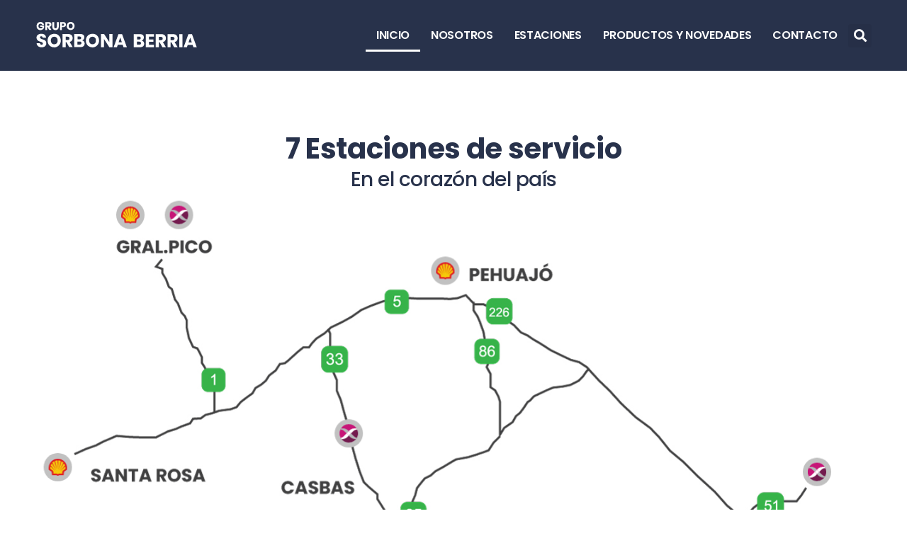

--- FILE ---
content_type: text/html; charset=UTF-8
request_url: https://www.sorbonaberria.com.ar/minoristas/
body_size: 23755
content:
<!doctype html>
<html lang="es-AR"
	prefix="og: https://ogp.me/ns#" >
<head>
	<meta charset="UTF-8">
		<meta name="viewport" content="width=device-width, initial-scale=1">
	<link rel="profile" href="http://gmpg.org/xfn/11">
	<title>Bienvenidos – Minoristas - Grupo Sorbona Berria</title><link rel="preload" as="style" href="https://fonts.googleapis.com/css?family=Poppins%3A100%2C100italic%2C200%2C200italic%2C300%2C300italic%2C400%2C400italic%2C500%2C500italic%2C600%2C600italic%2C700%2C700italic%2C800%2C800italic%2C900%2C900italic&#038;display=swap" /><link rel="stylesheet" href="https://fonts.googleapis.com/css?family=Poppins%3A100%2C100italic%2C200%2C200italic%2C300%2C300italic%2C400%2C400italic%2C500%2C500italic%2C600%2C600italic%2C700%2C700italic%2C800%2C800italic%2C900%2C900italic&#038;display=swap" media="print" onload="this.media='all'" /><noscript><link rel="stylesheet" href="https://fonts.googleapis.com/css?family=Poppins%3A100%2C100italic%2C200%2C200italic%2C300%2C300italic%2C400%2C400italic%2C500%2C500italic%2C600%2C600italic%2C700%2C700italic%2C800%2C800italic%2C900%2C900italic&#038;display=swap" /></noscript>

		<!-- All in One SEO 4.1.4.5 -->
		<meta name="description" content="7 Estaciones de servicio En el corazón del país Nuestra empresa 20 años de trayectoria El Grupo Sorbona-Berría está presente en la Provincia de La Pampa y Buenos Aires desde hace más de 20 años.Contamos con 7 estaciones de servicio ubicadas en Santa Rosa, General Pico, Pigue, Pehuajo, Casbas y Azul. Nos destacamos al proveedor […]" />
		<meta name="robots" content="max-image-preview:large" />
		<link rel="canonical" href="https://www.sorbonaberria.com.ar/minoristas/" />
		<meta property="og:locale" content="es_ES" />
		<meta property="og:site_name" content="Grupo Sorbona Berria - Grupo SB" />
		<meta property="og:type" content="article" />
		<meta property="og:title" content="Bienvenidos – Minoristas - Grupo Sorbona Berria" />
		<meta property="og:description" content="7 Estaciones de servicio En el corazón del país Nuestra empresa 20 años de trayectoria El Grupo Sorbona-Berría está presente en la Provincia de La Pampa y Buenos Aires desde hace más de 20 años.Contamos con 7 estaciones de servicio ubicadas en Santa Rosa, General Pico, Pigue, Pehuajo, Casbas y Azul. Nos destacamos al proveedor […]" />
		<meta property="og:url" content="https://www.sorbonaberria.com.ar/minoristas/" />
		<meta property="og:image" content="https://www.sorbonaberria.com.ar/wp-content/uploads/2021/08/CALLBACK.jpg" />
		<meta property="og:image:secure_url" content="https://www.sorbonaberria.com.ar/wp-content/uploads/2021/08/CALLBACK.jpg" />
		<meta property="og:image:width" content="400" />
		<meta property="og:image:height" content="280" />
		<meta property="article:published_time" content="2021-08-12T15:22:08+00:00" />
		<meta property="article:modified_time" content="2021-10-01T15:20:09+00:00" />
		<meta property="article:publisher" content="https://www.facebook.com/AxionGrupoSorbonaBerria/" />
		<meta name="twitter:card" content="summary" />
		<meta name="twitter:domain" content="www.sorbonaberria.com.ar" />
		<meta name="twitter:title" content="Bienvenidos – Minoristas - Grupo Sorbona Berria" />
		<meta name="twitter:description" content="7 Estaciones de servicio En el corazón del país Nuestra empresa 20 años de trayectoria El Grupo Sorbona-Berría está presente en la Provincia de La Pampa y Buenos Aires desde hace más de 20 años.Contamos con 7 estaciones de servicio ubicadas en Santa Rosa, General Pico, Pigue, Pehuajo, Casbas y Azul. Nos destacamos al proveedor […]" />
		<meta name="twitter:image" content="https://www.sorbonaberria.com.ar/wp-content/uploads/2021/08/CALLBACK.jpg" />
		<script type="application/ld+json" class="aioseo-schema">
			{"@context":"https:\/\/schema.org","@graph":[{"@type":"WebSite","@id":"https:\/\/www.sorbonaberria.com.ar\/#website","url":"https:\/\/www.sorbonaberria.com.ar\/","name":"Grupo Sorbona Berria","description":"Grupo SB","inLanguage":"es-AR","publisher":{"@id":"https:\/\/www.sorbonaberria.com.ar\/#organization"}},{"@type":"Organization","@id":"https:\/\/www.sorbonaberria.com.ar\/#organization","name":"Grupo Sorbona Berria","url":"https:\/\/www.sorbonaberria.com.ar\/","logo":{"@type":"ImageObject","@id":"https:\/\/www.sorbonaberria.com.ar\/#organizationLogo","url":"https:\/\/www.sorbonaberria.com.ar\/wp-content\/uploads\/2021\/08\/CALLBACK.jpg","width":400,"height":280},"image":{"@id":"https:\/\/www.sorbonaberria.com.ar\/#organizationLogo"},"sameAs":["https:\/\/www.facebook.com\/AxionGrupoSorbonaBerria\/","https:\/\/www.instagram.com\/shell.gruposorbonaberria\/"]},{"@type":"BreadcrumbList","@id":"https:\/\/www.sorbonaberria.com.ar\/minoristas\/#breadcrumblist","itemListElement":[{"@type":"ListItem","@id":"https:\/\/www.sorbonaberria.com.ar\/#listItem","position":1,"item":{"@type":"WebPage","@id":"https:\/\/www.sorbonaberria.com.ar\/","name":"Home","description":"Contamos con 7 estaciones de servicio Shell y Axion, ubicadas en Santa Rosa, General Pico, Pigue, Pehuajo, Casbas y Azul.","url":"https:\/\/www.sorbonaberria.com.ar\/"},"nextItem":"https:\/\/www.sorbonaberria.com.ar\/minoristas\/#listItem"},{"@type":"ListItem","@id":"https:\/\/www.sorbonaberria.com.ar\/minoristas\/#listItem","position":2,"item":{"@type":"WebPage","@id":"https:\/\/www.sorbonaberria.com.ar\/minoristas\/","name":"Bienvenidos - Minoristas","description":"7 Estaciones de servicio En el coraz\u00f3n del pa\u00eds Nuestra empresa 20 a\u00f1os de trayectoria El Grupo Sorbona-Berr\u00eda est\u00e1 presente en la Provincia de La Pampa y Buenos Aires desde hace m\u00e1s de 20 a\u00f1os.Contamos con 7 estaciones de servicio ubicadas en Santa Rosa, General Pico, Pigue, Pehuajo, Casbas y Azul. Nos destacamos al proveedor [\u2026]","url":"https:\/\/www.sorbonaberria.com.ar\/minoristas\/"},"previousItem":"https:\/\/www.sorbonaberria.com.ar\/#listItem"}]},{"@type":"WebPage","@id":"https:\/\/www.sorbonaberria.com.ar\/minoristas\/#webpage","url":"https:\/\/www.sorbonaberria.com.ar\/minoristas\/","name":"Bienvenidos \u2013 Minoristas - Grupo Sorbona Berria","description":"7 Estaciones de servicio En el coraz\u00f3n del pa\u00eds Nuestra empresa 20 a\u00f1os de trayectoria El Grupo Sorbona-Berr\u00eda est\u00e1 presente en la Provincia de La Pampa y Buenos Aires desde hace m\u00e1s de 20 a\u00f1os.Contamos con 7 estaciones de servicio ubicadas en Santa Rosa, General Pico, Pigue, Pehuajo, Casbas y Azul. Nos destacamos al proveedor [\u2026]","inLanguage":"es-AR","isPartOf":{"@id":"https:\/\/www.sorbonaberria.com.ar\/#website"},"breadcrumb":{"@id":"https:\/\/www.sorbonaberria.com.ar\/minoristas\/#breadcrumblist"},"datePublished":"2021-08-12T15:22:08-03:00","dateModified":"2021-10-01T15:20:09-03:00"}]}
		</script>
		<!-- All in One SEO -->

<link href='https://fonts.gstatic.com' crossorigin rel='preconnect' />
<link rel="alternate" type="application/rss+xml" title="Grupo Sorbona Berria &raquo; Feed" href="https://www.sorbonaberria.com.ar/feed/" />
<link rel="alternate" type="application/rss+xml" title="Grupo Sorbona Berria &raquo; RSS de los comentarios" href="https://www.sorbonaberria.com.ar/comments/feed/" />
<link rel="alternate" title="oEmbed (JSON)" type="application/json+oembed" href="https://www.sorbonaberria.com.ar/wp-json/oembed/1.0/embed?url=https%3A%2F%2Fwww.sorbonaberria.com.ar%2Fminoristas%2F" />
<link rel="alternate" title="oEmbed (XML)" type="text/xml+oembed" href="https://www.sorbonaberria.com.ar/wp-json/oembed/1.0/embed?url=https%3A%2F%2Fwww.sorbonaberria.com.ar%2Fminoristas%2F&#038;format=xml" />
<style id='wp-img-auto-sizes-contain-inline-css' type='text/css'>
img:is([sizes=auto i],[sizes^="auto," i]){contain-intrinsic-size:3000px 1500px}
/*# sourceURL=wp-img-auto-sizes-contain-inline-css */
</style>
<style id='wp-emoji-styles-inline-css' type='text/css'>

	img.wp-smiley, img.emoji {
		display: inline !important;
		border: none !important;
		box-shadow: none !important;
		height: 1em !important;
		width: 1em !important;
		margin: 0 0.07em !important;
		vertical-align: -0.1em !important;
		background: none !important;
		padding: 0 !important;
	}
/*# sourceURL=wp-emoji-styles-inline-css */
</style>
<style id='wp-block-library-inline-css' type='text/css'>
:root{--wp-block-synced-color:#7a00df;--wp-block-synced-color--rgb:122,0,223;--wp-bound-block-color:var(--wp-block-synced-color);--wp-editor-canvas-background:#ddd;--wp-admin-theme-color:#007cba;--wp-admin-theme-color--rgb:0,124,186;--wp-admin-theme-color-darker-10:#006ba1;--wp-admin-theme-color-darker-10--rgb:0,107,160.5;--wp-admin-theme-color-darker-20:#005a87;--wp-admin-theme-color-darker-20--rgb:0,90,135;--wp-admin-border-width-focus:2px}@media (min-resolution:192dpi){:root{--wp-admin-border-width-focus:1.5px}}.wp-element-button{cursor:pointer}:root .has-very-light-gray-background-color{background-color:#eee}:root .has-very-dark-gray-background-color{background-color:#313131}:root .has-very-light-gray-color{color:#eee}:root .has-very-dark-gray-color{color:#313131}:root .has-vivid-green-cyan-to-vivid-cyan-blue-gradient-background{background:linear-gradient(135deg,#00d084,#0693e3)}:root .has-purple-crush-gradient-background{background:linear-gradient(135deg,#34e2e4,#4721fb 50%,#ab1dfe)}:root .has-hazy-dawn-gradient-background{background:linear-gradient(135deg,#faaca8,#dad0ec)}:root .has-subdued-olive-gradient-background{background:linear-gradient(135deg,#fafae1,#67a671)}:root .has-atomic-cream-gradient-background{background:linear-gradient(135deg,#fdd79a,#004a59)}:root .has-nightshade-gradient-background{background:linear-gradient(135deg,#330968,#31cdcf)}:root .has-midnight-gradient-background{background:linear-gradient(135deg,#020381,#2874fc)}:root{--wp--preset--font-size--normal:16px;--wp--preset--font-size--huge:42px}.has-regular-font-size{font-size:1em}.has-larger-font-size{font-size:2.625em}.has-normal-font-size{font-size:var(--wp--preset--font-size--normal)}.has-huge-font-size{font-size:var(--wp--preset--font-size--huge)}.has-text-align-center{text-align:center}.has-text-align-left{text-align:left}.has-text-align-right{text-align:right}.has-fit-text{white-space:nowrap!important}#end-resizable-editor-section{display:none}.aligncenter{clear:both}.items-justified-left{justify-content:flex-start}.items-justified-center{justify-content:center}.items-justified-right{justify-content:flex-end}.items-justified-space-between{justify-content:space-between}.screen-reader-text{border:0;clip-path:inset(50%);height:1px;margin:-1px;overflow:hidden;padding:0;position:absolute;width:1px;word-wrap:normal!important}.screen-reader-text:focus{background-color:#ddd;clip-path:none;color:#444;display:block;font-size:1em;height:auto;left:5px;line-height:normal;padding:15px 23px 14px;text-decoration:none;top:5px;width:auto;z-index:100000}html :where(.has-border-color){border-style:solid}html :where([style*=border-top-color]){border-top-style:solid}html :where([style*=border-right-color]){border-right-style:solid}html :where([style*=border-bottom-color]){border-bottom-style:solid}html :where([style*=border-left-color]){border-left-style:solid}html :where([style*=border-width]){border-style:solid}html :where([style*=border-top-width]){border-top-style:solid}html :where([style*=border-right-width]){border-right-style:solid}html :where([style*=border-bottom-width]){border-bottom-style:solid}html :where([style*=border-left-width]){border-left-style:solid}html :where(img[class*=wp-image-]){height:auto;max-width:100%}:where(figure){margin:0 0 1em}html :where(.is-position-sticky){--wp-admin--admin-bar--position-offset:var(--wp-admin--admin-bar--height,0px)}@media screen and (max-width:600px){html :where(.is-position-sticky){--wp-admin--admin-bar--position-offset:0px}}

/*# sourceURL=wp-block-library-inline-css */
</style><style id='global-styles-inline-css' type='text/css'>
:root{--wp--preset--aspect-ratio--square: 1;--wp--preset--aspect-ratio--4-3: 4/3;--wp--preset--aspect-ratio--3-4: 3/4;--wp--preset--aspect-ratio--3-2: 3/2;--wp--preset--aspect-ratio--2-3: 2/3;--wp--preset--aspect-ratio--16-9: 16/9;--wp--preset--aspect-ratio--9-16: 9/16;--wp--preset--color--black: #000000;--wp--preset--color--cyan-bluish-gray: #abb8c3;--wp--preset--color--white: #ffffff;--wp--preset--color--pale-pink: #f78da7;--wp--preset--color--vivid-red: #cf2e2e;--wp--preset--color--luminous-vivid-orange: #ff6900;--wp--preset--color--luminous-vivid-amber: #fcb900;--wp--preset--color--light-green-cyan: #7bdcb5;--wp--preset--color--vivid-green-cyan: #00d084;--wp--preset--color--pale-cyan-blue: #8ed1fc;--wp--preset--color--vivid-cyan-blue: #0693e3;--wp--preset--color--vivid-purple: #9b51e0;--wp--preset--gradient--vivid-cyan-blue-to-vivid-purple: linear-gradient(135deg,rgb(6,147,227) 0%,rgb(155,81,224) 100%);--wp--preset--gradient--light-green-cyan-to-vivid-green-cyan: linear-gradient(135deg,rgb(122,220,180) 0%,rgb(0,208,130) 100%);--wp--preset--gradient--luminous-vivid-amber-to-luminous-vivid-orange: linear-gradient(135deg,rgb(252,185,0) 0%,rgb(255,105,0) 100%);--wp--preset--gradient--luminous-vivid-orange-to-vivid-red: linear-gradient(135deg,rgb(255,105,0) 0%,rgb(207,46,46) 100%);--wp--preset--gradient--very-light-gray-to-cyan-bluish-gray: linear-gradient(135deg,rgb(238,238,238) 0%,rgb(169,184,195) 100%);--wp--preset--gradient--cool-to-warm-spectrum: linear-gradient(135deg,rgb(74,234,220) 0%,rgb(151,120,209) 20%,rgb(207,42,186) 40%,rgb(238,44,130) 60%,rgb(251,105,98) 80%,rgb(254,248,76) 100%);--wp--preset--gradient--blush-light-purple: linear-gradient(135deg,rgb(255,206,236) 0%,rgb(152,150,240) 100%);--wp--preset--gradient--blush-bordeaux: linear-gradient(135deg,rgb(254,205,165) 0%,rgb(254,45,45) 50%,rgb(107,0,62) 100%);--wp--preset--gradient--luminous-dusk: linear-gradient(135deg,rgb(255,203,112) 0%,rgb(199,81,192) 50%,rgb(65,88,208) 100%);--wp--preset--gradient--pale-ocean: linear-gradient(135deg,rgb(255,245,203) 0%,rgb(182,227,212) 50%,rgb(51,167,181) 100%);--wp--preset--gradient--electric-grass: linear-gradient(135deg,rgb(202,248,128) 0%,rgb(113,206,126) 100%);--wp--preset--gradient--midnight: linear-gradient(135deg,rgb(2,3,129) 0%,rgb(40,116,252) 100%);--wp--preset--font-size--small: 13px;--wp--preset--font-size--medium: 20px;--wp--preset--font-size--large: 36px;--wp--preset--font-size--x-large: 42px;--wp--preset--spacing--20: 0.44rem;--wp--preset--spacing--30: 0.67rem;--wp--preset--spacing--40: 1rem;--wp--preset--spacing--50: 1.5rem;--wp--preset--spacing--60: 2.25rem;--wp--preset--spacing--70: 3.38rem;--wp--preset--spacing--80: 5.06rem;--wp--preset--shadow--natural: 6px 6px 9px rgba(0, 0, 0, 0.2);--wp--preset--shadow--deep: 12px 12px 50px rgba(0, 0, 0, 0.4);--wp--preset--shadow--sharp: 6px 6px 0px rgba(0, 0, 0, 0.2);--wp--preset--shadow--outlined: 6px 6px 0px -3px rgb(255, 255, 255), 6px 6px rgb(0, 0, 0);--wp--preset--shadow--crisp: 6px 6px 0px rgb(0, 0, 0);}:where(.is-layout-flex){gap: 0.5em;}:where(.is-layout-grid){gap: 0.5em;}body .is-layout-flex{display: flex;}.is-layout-flex{flex-wrap: wrap;align-items: center;}.is-layout-flex > :is(*, div){margin: 0;}body .is-layout-grid{display: grid;}.is-layout-grid > :is(*, div){margin: 0;}:where(.wp-block-columns.is-layout-flex){gap: 2em;}:where(.wp-block-columns.is-layout-grid){gap: 2em;}:where(.wp-block-post-template.is-layout-flex){gap: 1.25em;}:where(.wp-block-post-template.is-layout-grid){gap: 1.25em;}.has-black-color{color: var(--wp--preset--color--black) !important;}.has-cyan-bluish-gray-color{color: var(--wp--preset--color--cyan-bluish-gray) !important;}.has-white-color{color: var(--wp--preset--color--white) !important;}.has-pale-pink-color{color: var(--wp--preset--color--pale-pink) !important;}.has-vivid-red-color{color: var(--wp--preset--color--vivid-red) !important;}.has-luminous-vivid-orange-color{color: var(--wp--preset--color--luminous-vivid-orange) !important;}.has-luminous-vivid-amber-color{color: var(--wp--preset--color--luminous-vivid-amber) !important;}.has-light-green-cyan-color{color: var(--wp--preset--color--light-green-cyan) !important;}.has-vivid-green-cyan-color{color: var(--wp--preset--color--vivid-green-cyan) !important;}.has-pale-cyan-blue-color{color: var(--wp--preset--color--pale-cyan-blue) !important;}.has-vivid-cyan-blue-color{color: var(--wp--preset--color--vivid-cyan-blue) !important;}.has-vivid-purple-color{color: var(--wp--preset--color--vivid-purple) !important;}.has-black-background-color{background-color: var(--wp--preset--color--black) !important;}.has-cyan-bluish-gray-background-color{background-color: var(--wp--preset--color--cyan-bluish-gray) !important;}.has-white-background-color{background-color: var(--wp--preset--color--white) !important;}.has-pale-pink-background-color{background-color: var(--wp--preset--color--pale-pink) !important;}.has-vivid-red-background-color{background-color: var(--wp--preset--color--vivid-red) !important;}.has-luminous-vivid-orange-background-color{background-color: var(--wp--preset--color--luminous-vivid-orange) !important;}.has-luminous-vivid-amber-background-color{background-color: var(--wp--preset--color--luminous-vivid-amber) !important;}.has-light-green-cyan-background-color{background-color: var(--wp--preset--color--light-green-cyan) !important;}.has-vivid-green-cyan-background-color{background-color: var(--wp--preset--color--vivid-green-cyan) !important;}.has-pale-cyan-blue-background-color{background-color: var(--wp--preset--color--pale-cyan-blue) !important;}.has-vivid-cyan-blue-background-color{background-color: var(--wp--preset--color--vivid-cyan-blue) !important;}.has-vivid-purple-background-color{background-color: var(--wp--preset--color--vivid-purple) !important;}.has-black-border-color{border-color: var(--wp--preset--color--black) !important;}.has-cyan-bluish-gray-border-color{border-color: var(--wp--preset--color--cyan-bluish-gray) !important;}.has-white-border-color{border-color: var(--wp--preset--color--white) !important;}.has-pale-pink-border-color{border-color: var(--wp--preset--color--pale-pink) !important;}.has-vivid-red-border-color{border-color: var(--wp--preset--color--vivid-red) !important;}.has-luminous-vivid-orange-border-color{border-color: var(--wp--preset--color--luminous-vivid-orange) !important;}.has-luminous-vivid-amber-border-color{border-color: var(--wp--preset--color--luminous-vivid-amber) !important;}.has-light-green-cyan-border-color{border-color: var(--wp--preset--color--light-green-cyan) !important;}.has-vivid-green-cyan-border-color{border-color: var(--wp--preset--color--vivid-green-cyan) !important;}.has-pale-cyan-blue-border-color{border-color: var(--wp--preset--color--pale-cyan-blue) !important;}.has-vivid-cyan-blue-border-color{border-color: var(--wp--preset--color--vivid-cyan-blue) !important;}.has-vivid-purple-border-color{border-color: var(--wp--preset--color--vivid-purple) !important;}.has-vivid-cyan-blue-to-vivid-purple-gradient-background{background: var(--wp--preset--gradient--vivid-cyan-blue-to-vivid-purple) !important;}.has-light-green-cyan-to-vivid-green-cyan-gradient-background{background: var(--wp--preset--gradient--light-green-cyan-to-vivid-green-cyan) !important;}.has-luminous-vivid-amber-to-luminous-vivid-orange-gradient-background{background: var(--wp--preset--gradient--luminous-vivid-amber-to-luminous-vivid-orange) !important;}.has-luminous-vivid-orange-to-vivid-red-gradient-background{background: var(--wp--preset--gradient--luminous-vivid-orange-to-vivid-red) !important;}.has-very-light-gray-to-cyan-bluish-gray-gradient-background{background: var(--wp--preset--gradient--very-light-gray-to-cyan-bluish-gray) !important;}.has-cool-to-warm-spectrum-gradient-background{background: var(--wp--preset--gradient--cool-to-warm-spectrum) !important;}.has-blush-light-purple-gradient-background{background: var(--wp--preset--gradient--blush-light-purple) !important;}.has-blush-bordeaux-gradient-background{background: var(--wp--preset--gradient--blush-bordeaux) !important;}.has-luminous-dusk-gradient-background{background: var(--wp--preset--gradient--luminous-dusk) !important;}.has-pale-ocean-gradient-background{background: var(--wp--preset--gradient--pale-ocean) !important;}.has-electric-grass-gradient-background{background: var(--wp--preset--gradient--electric-grass) !important;}.has-midnight-gradient-background{background: var(--wp--preset--gradient--midnight) !important;}.has-small-font-size{font-size: var(--wp--preset--font-size--small) !important;}.has-medium-font-size{font-size: var(--wp--preset--font-size--medium) !important;}.has-large-font-size{font-size: var(--wp--preset--font-size--large) !important;}.has-x-large-font-size{font-size: var(--wp--preset--font-size--x-large) !important;}
/*# sourceURL=global-styles-inline-css */
</style>

<style id='classic-theme-styles-inline-css' type='text/css'>
/*! This file is auto-generated */
.wp-block-button__link{color:#fff;background-color:#32373c;border-radius:9999px;box-shadow:none;text-decoration:none;padding:calc(.667em + 2px) calc(1.333em + 2px);font-size:1.125em}.wp-block-file__button{background:#32373c;color:#fff;text-decoration:none}
/*# sourceURL=/wp-includes/css/classic-themes.min.css */
</style>
<link data-minify="1" rel='stylesheet' id='download-attachments-frontend-css' href='https://www.sorbonaberria.com.ar/wp-content/cache/min/1/wp-content/plugins/download-attachments/css/frontend.css?ver=1712661451' type='text/css' media='all' />
<link data-minify="1" rel='stylesheet' id='woocommerce-layout-css' href='https://www.sorbonaberria.com.ar/wp-content/cache/min/1/wp-content/plugins/woocommerce/assets/css/woocommerce-layout.css?ver=1712661451' type='text/css' media='all' />
<link data-minify="1" rel='stylesheet' id='woocommerce-smallscreen-css' href='https://www.sorbonaberria.com.ar/wp-content/cache/min/1/wp-content/plugins/woocommerce/assets/css/woocommerce-smallscreen.css?ver=1712661451' type='text/css' media='only screen and (max-width: 768px)' />
<link data-minify="1" rel='stylesheet' id='woocommerce-general-css' href='https://www.sorbonaberria.com.ar/wp-content/cache/min/1/wp-content/plugins/woocommerce/assets/css/woocommerce.css?ver=1712661451' type='text/css' media='all' />
<style id='woocommerce-inline-inline-css' type='text/css'>
.woocommerce form .form-row .required { visibility: visible; }
/*# sourceURL=woocommerce-inline-inline-css */
</style>
<link rel='stylesheet' id='hello-elementor-css' href='https://www.sorbonaberria.com.ar/wp-content/themes/hello-elementor/style.min.css?ver=2.4.1' type='text/css' media='all' />
<link rel='stylesheet' id='hello-elementor-theme-style-css' href='https://www.sorbonaberria.com.ar/wp-content/themes/hello-elementor/theme.min.css?ver=2.4.1' type='text/css' media='all' />
<link data-minify="1" rel='stylesheet' id='elementor-icons-css' href='https://www.sorbonaberria.com.ar/wp-content/cache/min/1/wp-content/plugins/elementor/assets/lib/eicons/css/elementor-icons.min.css?ver=1712661451' type='text/css' media='all' />
<link rel='stylesheet' id='elementor-animations-css' href='https://www.sorbonaberria.com.ar/wp-content/plugins/elementor/assets/lib/animations/animations.min.css?ver=3.2.5' type='text/css' media='all' />
<link rel='stylesheet' id='elementor-frontend-css' href='https://www.sorbonaberria.com.ar/wp-content/plugins/elementor/assets/css/frontend.min.css?ver=3.2.5' type='text/css' media='all' />
<style id='elementor-frontend-inline-css' type='text/css'>
@font-face{font-family:eicons;src:url(https://www.sorbonaberria.com.ar/wp-content/plugins/elementor/assets/lib/eicons/fonts/eicons.eot?5.10.0);src:url(https://www.sorbonaberria.com.ar/wp-content/plugins/elementor/assets/lib/eicons/fonts/eicons.eot?5.10.0#iefix) format("embedded-opentype"),url(https://www.sorbonaberria.com.ar/wp-content/plugins/elementor/assets/lib/eicons/fonts/eicons.woff2?5.10.0) format("woff2"),url(https://www.sorbonaberria.com.ar/wp-content/plugins/elementor/assets/lib/eicons/fonts/eicons.woff?5.10.0) format("woff"),url(https://www.sorbonaberria.com.ar/wp-content/plugins/elementor/assets/lib/eicons/fonts/eicons.ttf?5.10.0) format("truetype"),url(https://www.sorbonaberria.com.ar/wp-content/plugins/elementor/assets/lib/eicons/fonts/eicons.svg?5.10.0#eicon) format("svg");font-weight:400;font-style:normal}
/*# sourceURL=elementor-frontend-inline-css */
</style>
<link data-minify="1" rel='stylesheet' id='elementor-post-5-css' href='https://www.sorbonaberria.com.ar/wp-content/cache/min/1/wp-content/uploads/elementor/css/post-5.css?ver=1712661451' type='text/css' media='all' />
<link rel='stylesheet' id='elementor-pro-css' href='https://www.sorbonaberria.com.ar/wp-content/plugins/elementor-pro/assets/css/frontend.min.css?ver=3.3.1' type='text/css' media='all' />
<link data-minify="1" rel='stylesheet' id='jet-search-css' href='https://www.sorbonaberria.com.ar/wp-content/cache/min/1/wp-content/plugins/jet-search/assets/css/jet-search.css?ver=1712661451' type='text/css' media='all' />
<link data-minify="1" rel='stylesheet' id='font-awesome-5-all-css' href='https://www.sorbonaberria.com.ar/wp-content/cache/min/1/wp-content/plugins/elementor/assets/lib/font-awesome/css/all.min.css?ver=1712661451' type='text/css' media='all' />
<link rel='stylesheet' id='font-awesome-4-shim-css' href='https://www.sorbonaberria.com.ar/wp-content/plugins/elementor/assets/lib/font-awesome/css/v4-shims.min.css?ver=3.2.5' type='text/css' media='all' />
<link data-minify="1" rel='stylesheet' id='elementor-global-css' href='https://www.sorbonaberria.com.ar/wp-content/cache/min/1/wp-content/uploads/elementor/css/global.css?ver=1712661451' type='text/css' media='all' />
<link data-minify="1" rel='stylesheet' id='elementor-post-99-css' href='https://www.sorbonaberria.com.ar/wp-content/cache/min/1/wp-content/uploads/elementor/css/post-99.css?ver=1712664843' type='text/css' media='all' />
<link data-minify="1" rel='stylesheet' id='elementor-post-73-css' href='https://www.sorbonaberria.com.ar/wp-content/cache/min/1/wp-content/uploads/elementor/css/post-73.css?ver=1712662081' type='text/css' media='all' />
<link data-minify="1" rel='stylesheet' id='elementor-post-379-css' href='https://www.sorbonaberria.com.ar/wp-content/cache/min/1/wp-content/uploads/elementor/css/post-379.css?ver=1712661931' type='text/css' media='all' />
<link data-minify="1" rel='stylesheet' id='ecs-styles-css' href='https://www.sorbonaberria.com.ar/wp-content/cache/min/1/wp-content/plugins/ele-custom-skin/assets/css/ecs-style.css?ver=1712661451' type='text/css' media='all' />
<link data-minify="1" rel='stylesheet' id='elementor-post-903-css' href='https://www.sorbonaberria.com.ar/wp-content/cache/min/1/wp-content/uploads/elementor/css/post-903.css?ver=1712661451' type='text/css' media='all' />
<link data-minify="1" rel='stylesheet' id='elementor-post-1007-css' href='https://www.sorbonaberria.com.ar/wp-content/cache/min/1/wp-content/uploads/elementor/css/post-1007.css?ver=1712661451' type='text/css' media='all' />
<link data-minify="1" rel='stylesheet' id='elementor-post-1387-css' href='https://www.sorbonaberria.com.ar/wp-content/cache/min/1/wp-content/uploads/elementor/css/post-1387.css?ver=1712661451' type='text/css' media='all' />
<link data-minify="1" rel='stylesheet' id='elementor-post-1981-css' href='https://www.sorbonaberria.com.ar/wp-content/cache/min/1/wp-content/uploads/elementor/css/post-1981.css?ver=1712661451' type='text/css' media='all' />
<link data-minify="1" rel='stylesheet' id='parent-style-css' href='https://www.sorbonaberria.com.ar/wp-content/cache/min/1/wp-content/themes/hello-elementor/style.css?ver=1712661451' type='text/css' media='all' />

<link rel='stylesheet' id='elementor-icons-shared-0-css' href='https://www.sorbonaberria.com.ar/wp-content/plugins/elementor/assets/lib/font-awesome/css/fontawesome.min.css?ver=5.15.1' type='text/css' media='all' />
<link data-minify="1" rel='stylesheet' id='elementor-icons-fa-solid-css' href='https://www.sorbonaberria.com.ar/wp-content/cache/min/1/wp-content/plugins/elementor/assets/lib/font-awesome/css/solid.min.css?ver=1712661931' type='text/css' media='all' />



<script type="text/javascript" id="ecs_ajax_load-js-extra">
/* <![CDATA[ */
var ecs_ajax_params = {"ajaxurl":"https://www.sorbonaberria.com.ar/wp-admin/admin-ajax.php","posts":"{\"page\":0,\"pagename\":\"minoristas\",\"error\":\"\",\"m\":\"\",\"p\":0,\"post_parent\":\"\",\"subpost\":\"\",\"subpost_id\":\"\",\"attachment\":\"\",\"attachment_id\":0,\"name\":\"minoristas\",\"page_id\":0,\"second\":\"\",\"minute\":\"\",\"hour\":\"\",\"day\":0,\"monthnum\":0,\"year\":0,\"w\":0,\"category_name\":\"\",\"tag\":\"\",\"cat\":\"\",\"tag_id\":\"\",\"author\":\"\",\"author_name\":\"\",\"feed\":\"\",\"tb\":\"\",\"paged\":0,\"meta_key\":\"\",\"meta_value\":\"\",\"preview\":\"\",\"s\":\"\",\"sentence\":\"\",\"title\":\"\",\"fields\":\"all\",\"menu_order\":\"\",\"embed\":\"\",\"category__in\":[],\"category__not_in\":[],\"category__and\":[],\"post__in\":[],\"post__not_in\":[],\"post_name__in\":[],\"tag__in\":[],\"tag__not_in\":[],\"tag__and\":[],\"tag_slug__in\":[],\"tag_slug__and\":[],\"post_parent__in\":[],\"post_parent__not_in\":[],\"author__in\":[],\"author__not_in\":[],\"search_columns\":[],\"post_type\":[\"post\",\"page\",\"e-landing-page\"],\"ignore_sticky_posts\":false,\"suppress_filters\":false,\"cache_results\":true,\"update_post_term_cache\":true,\"update_menu_item_cache\":false,\"lazy_load_term_meta\":true,\"update_post_meta_cache\":true,\"posts_per_page\":10,\"nopaging\":false,\"comments_per_page\":\"50\",\"no_found_rows\":false,\"order\":\"DESC\"}"};
//# sourceURL=ecs_ajax_load-js-extra
/* ]]> */
</script>


<link rel="https://api.w.org/" href="https://www.sorbonaberria.com.ar/wp-json/" /><link rel="alternate" title="JSON" type="application/json" href="https://www.sorbonaberria.com.ar/wp-json/wp/v2/pages/99" /><link rel="EditURI" type="application/rsd+xml" title="RSD" href="https://www.sorbonaberria.com.ar/xmlrpc.php?rsd" />
<meta name="generator" content="WordPress 6.9" />
<meta name="generator" content="WooCommerce 5.6.2" />
<link rel='shortlink' href='https://www.sorbonaberria.com.ar/?p=99' />
		
				<style>
			.no-js img.lazyload { display: none; }
			figure.wp-block-image img.lazyloading { min-width: 150px; }
							.lazyload, .lazyloading { opacity: 0; }
				.lazyloaded {
					opacity: 1;
					transition: opacity 400ms;
					transition-delay: 0ms;
				}
					</style>
			<noscript><style>.woocommerce-product-gallery{ opacity: 1 !important; }</style></noscript>
	
<link rel="icon" href="https://www.sorbonaberria.com.ar/wp-content/uploads/2021/08/cropped-FAV-32x32.png" sizes="32x32" />
<link rel="icon" href="https://www.sorbonaberria.com.ar/wp-content/uploads/2021/08/cropped-FAV-192x192.png" sizes="192x192" />
<link rel="apple-touch-icon" href="https://www.sorbonaberria.com.ar/wp-content/uploads/2021/08/cropped-FAV-180x180.png" />
<meta name="msapplication-TileImage" content="https://www.sorbonaberria.com.ar/wp-content/uploads/2021/08/cropped-FAV-270x270.png" />
		<style type="text/css" id="wp-custom-css">
			form#commentform {
    display: none;
}

.pswp__caption__center {
   
    display: none;
}

.woocommerce div.product div.images .woocommerce-product-gallery__trigger::before {
    border: 2px solid #28324b;
   
}



a.da-download-link {
	margin-top:20px;
	padding: 12px 15px 12px 15px;
    color: white;
    border-radius: 6px;
    background-color: #28324b;
}



.elementor-710 .elementor-element.elementor-element-1bb881e .woocommerce-breadcrumb {

    cursor: default;
    pointer-events: none;
}

.elementor-2181 .elementor-element.elementor-element-35c61f3 .woocommerce-breadcrumb {
    
	cursor: default;
    pointer-events: none;
}		</style>
		<noscript><style id="rocket-lazyload-nojs-css">.rll-youtube-player, [data-lazy-src]{display:none !important;}</style></noscript><link data-minify="1" rel='stylesheet' id='elementor-post-154-css' href='https://www.sorbonaberria.com.ar/wp-content/cache/min/1/wp-content/uploads/elementor/css/post-154.css?ver=1712664843' type='text/css' media='all' />
<link data-minify="1" rel='stylesheet' id='elementor-post-200-css' href='https://www.sorbonaberria.com.ar/wp-content/cache/min/1/wp-content/uploads/elementor/css/post-200.css?ver=1712664843' type='text/css' media='all' />
<link data-minify="1" rel='stylesheet' id='elementor-post-207-css' href='https://www.sorbonaberria.com.ar/wp-content/cache/min/1/wp-content/uploads/elementor/css/post-207.css?ver=1712664843' type='text/css' media='all' />
<link data-minify="1" rel='stylesheet' id='elementor-post-214-css' href='https://www.sorbonaberria.com.ar/wp-content/cache/min/1/wp-content/uploads/elementor/css/post-214.css?ver=1712664843' type='text/css' media='all' />
<link data-minify="1" rel='stylesheet' id='elementor-post-450-css' href='https://www.sorbonaberria.com.ar/wp-content/cache/min/1/wp-content/uploads/elementor/css/post-450.css?ver=1712664843' type='text/css' media='all' />
<link data-minify="1" rel='stylesheet' id='elementor-post-468-css' href='https://www.sorbonaberria.com.ar/wp-content/cache/min/1/wp-content/uploads/elementor/css/post-468.css?ver=1712664843' type='text/css' media='all' />
<link data-minify="1" rel='stylesheet' id='elementor-post-475-css' href='https://www.sorbonaberria.com.ar/wp-content/cache/min/1/wp-content/uploads/elementor/css/post-475.css?ver=1712664843' type='text/css' media='all' />
</head>
<body class="wp-singular page-template-default page page-id-99 page-parent wp-custom-logo wp-theme-hello-elementor wp-child-theme-child-theme theme-hello-elementor woocommerce-no-js elementor-default elementor-kit-5 elementor-page elementor-page-99">

		<div data-elementor-type="header" data-elementor-id="73" class="elementor elementor-73 elementor-location-header" data-elementor-settings="[]">
		<div class="elementor-section-wrap">
					<section class="elementor-section elementor-top-section elementor-element elementor-element-87690c7 elementor-section-height-min-height elementor-section-content-middle elementor-section-boxed elementor-section-height-default elementor-section-items-middle" data-id="87690c7" data-element_type="section" data-settings="{&quot;background_background&quot;:&quot;classic&quot;,&quot;sticky&quot;:&quot;top&quot;,&quot;sticky_on&quot;:[&quot;desktop&quot;,&quot;tablet&quot;,&quot;mobile&quot;],&quot;sticky_offset&quot;:0,&quot;sticky_effects_offset&quot;:0}">
						<div class="elementor-container elementor-column-gap-default">
					<div class="elementor-column elementor-col-50 elementor-top-column elementor-element elementor-element-3435bf8" data-id="3435bf8" data-element_type="column">
			<div class="elementor-widget-wrap elementor-element-populated">
								<div class="elementor-element elementor-element-9ca1ee5 elementor-widget__width-initial elementor-widget-mobile__width-initial elementor-widget elementor-widget-image" data-id="9ca1ee5" data-element_type="widget" data-widget_type="image.default">
				<div class="elementor-widget-container">
																<a href="https://www.sorbonaberria.com.ar">
							<img width="244" height="62" src="data:image/svg+xml,%3Csvg%20xmlns='http://www.w3.org/2000/svg'%20viewBox='0%200%20244%2062'%3E%3C/svg%3E" class="attachment-large size-large" alt="" decoding="async" data-lazy-src="https://www.sorbonaberria.com.ar/wp-content/uploads/2021/08/logo-sb-general.svg" /><noscript><img width="244" height="62"   alt="" decoding="async" data-src="https://www.sorbonaberria.com.ar/wp-content/uploads/2021/08/logo-sb-general.svg" class="attachment-large size-large lazyload" src="[data-uri]" /><noscript><img width="244" height="62"   alt="" decoding="async" data-src="https://www.sorbonaberria.com.ar/wp-content/uploads/2021/08/logo-sb-general.svg" class="attachment-large size-large lazyload" src="[data-uri]" /><noscript><img width="244" height="62" src="https://www.sorbonaberria.com.ar/wp-content/uploads/2021/08/logo-sb-general.svg" class="attachment-large size-large" alt="" decoding="async" /></noscript></noscript></noscript>								</a>
															</div>
				</div>
					</div>
		</div>
				<div class="elementor-column elementor-col-50 elementor-top-column elementor-element elementor-element-88fcc7b" data-id="88fcc7b" data-element_type="column">
			<div class="elementor-widget-wrap elementor-element-populated">
								<div class="elementor-element elementor-element-d205845 elementor-search-form--skin-full_screen elementor-widget__width-initial elementor-hidden-desktop elementor-widget elementor-widget-search-form" data-id="d205845" data-element_type="widget" data-settings="{&quot;skin&quot;:&quot;full_screen&quot;}" data-widget_type="search-form.default">
				<div class="elementor-widget-container">
					<form class="elementor-search-form" role="search" action="https://www.sorbonaberria.com.ar" method="get">
									<div class="elementor-search-form__toggle">
				<i aria-hidden="true" class="fas fa-search"></i>				<span class="elementor-screen-only">Search</span>
			</div>
						<div class="elementor-search-form__container">
								<input placeholder="Buscar..." class="elementor-search-form__input" type="search" name="s" title="Search" value="">
																<div class="dialog-lightbox-close-button dialog-close-button">
					<i class="eicon-close" aria-hidden="true"></i>
					<span class="elementor-screen-only">Close</span>
				</div>
							</div>
		</form>
				</div>
				</div>
				<div class="elementor-element elementor-element-096876e elementor-nav-menu__align-right elementor-nav-menu--stretch elementor-widget__width-initial elementor-nav-menu--dropdown-tablet elementor-nav-menu__text-align-aside elementor-nav-menu--toggle elementor-nav-menu--burger elementor-widget elementor-widget-nav-menu" data-id="096876e" data-element_type="widget" data-settings="{&quot;full_width&quot;:&quot;stretch&quot;,&quot;layout&quot;:&quot;horizontal&quot;,&quot;submenu_icon&quot;:{&quot;value&quot;:&quot;fas fa-caret-down&quot;,&quot;library&quot;:&quot;fa-solid&quot;},&quot;toggle&quot;:&quot;burger&quot;}" data-widget_type="nav-menu.default">
				<div class="elementor-widget-container">
						<nav migration_allowed="1" migrated="0" role="navigation" class="elementor-nav-menu--main elementor-nav-menu__container elementor-nav-menu--layout-horizontal e--pointer-underline e--animation-fade"><ul id="menu-1-096876e" class="elementor-nav-menu"><li class="menu-item menu-item-type-custom menu-item-object-custom current-menu-item menu-item-509"><a href="https://www.sorbonaberria.com.ar/minoristas/#inicio" aria-current="page" class="elementor-item elementor-item-anchor">INICIO</a></li>
<li class="menu-item menu-item-type-custom menu-item-object-custom current-menu-item menu-item-79"><a href="https://www.sorbonaberria.com.ar/minoristas/#nosotros" aria-current="page" class="elementor-item elementor-item-anchor">NOSOTROS</a></li>
<li class="menu-item menu-item-type-custom menu-item-object-custom current-menu-item menu-item-80"><a href="https://www.sorbonaberria.com.ar/minoristas/#estaciones" aria-current="page" class="elementor-item elementor-item-anchor">ESTACIONES</a></li>
<li class="menu-item menu-item-type-custom menu-item-object-custom current-menu-item menu-item-81"><a href="https://www.sorbonaberria.com.ar/minoristas/#productos-y-novedades" aria-current="page" class="elementor-item elementor-item-anchor">PRODUCTOS Y NOVEDADES</a></li>
<li class="menu-item menu-item-type-post_type menu-item-object-page menu-item-2850"><a href="https://www.sorbonaberria.com.ar/minoristas/contacto/" class="elementor-item">CONTACTO</a></li>
</ul></nav>
					<div class="elementor-menu-toggle" role="button" tabindex="0" aria-label="Menu Toggle" aria-expanded="false">
			<i class="eicon-menu-bar" aria-hidden="true" role="presentation"></i>
			<span class="elementor-screen-only">Menu</span>
		</div>
			<nav class="elementor-nav-menu--dropdown elementor-nav-menu__container" role="navigation" aria-hidden="true"><ul id="menu-2-096876e" class="elementor-nav-menu"><li class="menu-item menu-item-type-custom menu-item-object-custom current-menu-item menu-item-509"><a href="https://www.sorbonaberria.com.ar/minoristas/#inicio" aria-current="page" class="elementor-item elementor-item-anchor" tabindex="-1">INICIO</a></li>
<li class="menu-item menu-item-type-custom menu-item-object-custom current-menu-item menu-item-79"><a href="https://www.sorbonaberria.com.ar/minoristas/#nosotros" aria-current="page" class="elementor-item elementor-item-anchor" tabindex="-1">NOSOTROS</a></li>
<li class="menu-item menu-item-type-custom menu-item-object-custom current-menu-item menu-item-80"><a href="https://www.sorbonaberria.com.ar/minoristas/#estaciones" aria-current="page" class="elementor-item elementor-item-anchor" tabindex="-1">ESTACIONES</a></li>
<li class="menu-item menu-item-type-custom menu-item-object-custom current-menu-item menu-item-81"><a href="https://www.sorbonaberria.com.ar/minoristas/#productos-y-novedades" aria-current="page" class="elementor-item elementor-item-anchor" tabindex="-1">PRODUCTOS Y NOVEDADES</a></li>
<li class="menu-item menu-item-type-post_type menu-item-object-page menu-item-2850"><a href="https://www.sorbonaberria.com.ar/minoristas/contacto/" class="elementor-item" tabindex="-1">CONTACTO</a></li>
</ul></nav>
				</div>
				</div>
				<div class="elementor-element elementor-element-b708327 elementor-search-form--skin-full_screen elementor-widget__width-initial elementor-hidden-tablet elementor-hidden-phone elementor-widget elementor-widget-search-form" data-id="b708327" data-element_type="widget" data-settings="{&quot;skin&quot;:&quot;full_screen&quot;}" data-widget_type="search-form.default">
				<div class="elementor-widget-container">
					<form class="elementor-search-form" role="search" action="https://www.sorbonaberria.com.ar" method="get">
									<div class="elementor-search-form__toggle">
				<i aria-hidden="true" class="fas fa-search"></i>				<span class="elementor-screen-only">Search</span>
			</div>
						<div class="elementor-search-form__container">
								<input placeholder="Buscar..." class="elementor-search-form__input" type="search" name="s" title="Search" value="">
																<div class="dialog-lightbox-close-button dialog-close-button">
					<i class="eicon-close" aria-hidden="true"></i>
					<span class="elementor-screen-only">Close</span>
				</div>
							</div>
		</form>
				</div>
				</div>
					</div>
		</div>
							</div>
		</section>
				</div>
		</div>
		
<main class="site-main post-99 page type-page status-publish hentry" role="main">
		<div class="page-content">
				<div data-elementor-type="wp-page" data-elementor-id="99" class="elementor elementor-99" data-elementor-settings="[]">
							<div class="elementor-section-wrap">
							<section class="elementor-section elementor-top-section elementor-element elementor-element-26b7d20 elementor-section-height-min-height elementor-section-boxed elementor-section-height-default elementor-section-items-middle" data-id="26b7d20" data-element_type="section" id="inicio">
						<div class="elementor-container elementor-column-gap-default">
					<div class="elementor-column elementor-col-100 elementor-top-column elementor-element elementor-element-73d3940" data-id="73d3940" data-element_type="column">
			<div class="elementor-widget-wrap elementor-element-populated">
								<div class="elementor-element elementor-element-980dc70 elementor-widget elementor-widget-heading" data-id="980dc70" data-element_type="widget" data-widget_type="heading.default">
				<div class="elementor-widget-container">
			<h1 class="elementor-heading-title elementor-size-default">7 Estaciones de servicio</h1>		</div>
				</div>
				<div class="elementor-element elementor-element-5fee607 elementor-widget elementor-widget-heading" data-id="5fee607" data-element_type="widget" data-widget_type="heading.default">
				<div class="elementor-widget-container">
			<h1 class="elementor-heading-title elementor-size-default">En el corazón del país</h1>		</div>
				</div>
				<div class="elementor-element elementor-element-8e110f3 elementor-hidden-phone elementor-widget elementor-widget-hotspot" data-id="8e110f3" data-element_type="widget" data-settings="{&quot;hotspot&quot;:[{&quot;_id&quot;:&quot;c1f5088&quot;,&quot;hotspot_icon&quot;:{&quot;value&quot;:{&quot;url&quot;:&quot;https:\/\/www.sorbonaberria.com.ar\/wp-content\/uploads\/2021\/08\/shell-logo-min.svg&quot;,&quot;id&quot;:257},&quot;library&quot;:&quot;svg&quot;},&quot;hotspot_custom_size&quot;:&quot;yes&quot;,&quot;hotspot_tooltip_content&quot;:&quot;&lt;strong&gt;GRAL PICO:&lt;\/strong&gt; RUTA PROVINCIAL 101 Y V\u00cdA FFCC\nTEL: 02302 436254&quot;,&quot;hotspot_offset_x&quot;:{&quot;unit&quot;:&quot;%&quot;,&quot;size&quot;:10,&quot;sizes&quot;:[]},&quot;hotspot_offset_y&quot;:{&quot;unit&quot;:&quot;%&quot;,&quot;size&quot;:1,&quot;sizes&quot;:[]},&quot;hotspot_link&quot;:{&quot;url&quot;:&quot;https:\/\/www.sorbonaberria.com.ar\/minoristas\/shell\/#estaciones&quot;,&quot;is_external&quot;:&quot;&quot;,&quot;nofollow&quot;:&quot;&quot;,&quot;custom_attributes&quot;:&quot;&quot;},&quot;hotspot_label&quot;:&quot;&quot;,&quot;hotspot_icon_position&quot;:null,&quot;hotspot_icon_spacing&quot;:null,&quot;hotspot_width&quot;:{&quot;unit&quot;:&quot;px&quot;,&quot;size&quot;:&quot;&quot;,&quot;sizes&quot;:[]},&quot;hotspot_height&quot;:{&quot;unit&quot;:&quot;px&quot;,&quot;size&quot;:&quot;&quot;,&quot;sizes&quot;:[]},&quot;hotspot_horizontal&quot;:&quot;left&quot;,&quot;hotspot_offset_x_tablet&quot;:{&quot;unit&quot;:&quot;px&quot;,&quot;size&quot;:&quot;&quot;,&quot;sizes&quot;:[]},&quot;hotspot_offset_x_mobile&quot;:{&quot;unit&quot;:&quot;px&quot;,&quot;size&quot;:&quot;&quot;,&quot;sizes&quot;:[]},&quot;hotspot_vertical&quot;:&quot;top&quot;,&quot;hotspot_offset_y_tablet&quot;:{&quot;unit&quot;:&quot;px&quot;,&quot;size&quot;:&quot;&quot;,&quot;sizes&quot;:[]},&quot;hotspot_offset_y_mobile&quot;:{&quot;unit&quot;:&quot;px&quot;,&quot;size&quot;:&quot;&quot;,&quot;sizes&quot;:[]},&quot;hotspot_tooltip_position&quot;:&quot;no&quot;,&quot;hotspot_position&quot;:null,&quot;hotspot_position_tablet&quot;:null,&quot;hotspot_position_mobile&quot;:null,&quot;hotspot_tooltip_width&quot;:null,&quot;hotspot_tooltip_width_tablet&quot;:null,&quot;hotspot_tooltip_width_mobile&quot;:null,&quot;hotspot_tooltip_text_wrap&quot;:null},{&quot;hotspot_icon&quot;:{&quot;value&quot;:{&quot;url&quot;:&quot;https:\/\/www.sorbonaberria.com.ar\/wp-content\/uploads\/2021\/08\/iso.svg&quot;,&quot;id&quot;:487},&quot;library&quot;:&quot;svg&quot;},&quot;hotspot_custom_size&quot;:&quot;&quot;,&quot;hotspot_tooltip_content&quot;:&quot;&lt;strong&gt;GRAL. PICO:&lt;\/strong&gt; AV CIRCUNVALACION Y CALLE 448\n02302 550034&quot;,&quot;hotspot_offset_x&quot;:{&quot;unit&quot;:&quot;%&quot;,&quot;size&quot;:16,&quot;sizes&quot;:[]},&quot;hotspot_offset_y&quot;:{&quot;unit&quot;:&quot;%&quot;,&quot;size&quot;:1,&quot;sizes&quot;:[]},&quot;_id&quot;:&quot;e2b8f72&quot;,&quot;hotspot_link&quot;:{&quot;url&quot;:&quot;https:\/\/www.sorbonaberria.com.ar\/minoristas\/axion\/#estaciones&quot;,&quot;is_external&quot;:&quot;&quot;,&quot;nofollow&quot;:&quot;&quot;,&quot;custom_attributes&quot;:&quot;&quot;},&quot;hotspot_label&quot;:&quot;&quot;,&quot;hotspot_icon_position&quot;:null,&quot;hotspot_icon_spacing&quot;:null,&quot;hotspot_width&quot;:null,&quot;hotspot_height&quot;:null,&quot;hotspot_horizontal&quot;:&quot;left&quot;,&quot;hotspot_offset_x_tablet&quot;:{&quot;unit&quot;:&quot;px&quot;,&quot;size&quot;:&quot;&quot;,&quot;sizes&quot;:[]},&quot;hotspot_offset_x_mobile&quot;:{&quot;unit&quot;:&quot;px&quot;,&quot;size&quot;:&quot;&quot;,&quot;sizes&quot;:[]},&quot;hotspot_vertical&quot;:&quot;top&quot;,&quot;hotspot_offset_y_tablet&quot;:{&quot;unit&quot;:&quot;px&quot;,&quot;size&quot;:&quot;&quot;,&quot;sizes&quot;:[]},&quot;hotspot_offset_y_mobile&quot;:{&quot;unit&quot;:&quot;px&quot;,&quot;size&quot;:&quot;&quot;,&quot;sizes&quot;:[]},&quot;hotspot_tooltip_position&quot;:&quot;no&quot;,&quot;hotspot_position&quot;:null,&quot;hotspot_position_tablet&quot;:null,&quot;hotspot_position_mobile&quot;:null,&quot;hotspot_tooltip_width&quot;:null,&quot;hotspot_tooltip_width_tablet&quot;:null,&quot;hotspot_tooltip_width_mobile&quot;:null,&quot;hotspot_tooltip_text_wrap&quot;:null},{&quot;_id&quot;:&quot;a6167cb&quot;,&quot;hotspot_icon&quot;:{&quot;value&quot;:{&quot;url&quot;:&quot;https:\/\/www.sorbonaberria.com.ar\/wp-content\/uploads\/2021\/08\/shell-logo-min.svg&quot;,&quot;id&quot;:257},&quot;library&quot;:&quot;svg&quot;},&quot;hotspot_tooltip_content&quot;:&quot;&lt;strong&gt;PEHUAJ\u00d3:&lt;\/strong&gt; RUTA NACIONAL 5 KM 363,5 &lt;BR&gt; TEL: 02396 471300&quot;,&quot;hotspot_offset_x&quot;:{&quot;unit&quot;:&quot;%&quot;,&quot;size&quot;:49,&quot;sizes&quot;:[]},&quot;hotspot_offset_y&quot;:{&quot;unit&quot;:&quot;%&quot;,&quot;size&quot;:14,&quot;sizes&quot;:[]},&quot;hotspot_link&quot;:{&quot;url&quot;:&quot;https:\/\/www.sorbonaberria.com.ar\/minoristas\/shell\/#estaciones&quot;,&quot;is_external&quot;:&quot;&quot;,&quot;nofollow&quot;:&quot;&quot;,&quot;custom_attributes&quot;:&quot;&quot;},&quot;hotspot_label&quot;:&quot;&quot;,&quot;hotspot_icon_position&quot;:null,&quot;hotspot_icon_spacing&quot;:null,&quot;hotspot_custom_size&quot;:&quot;no&quot;,&quot;hotspot_width&quot;:null,&quot;hotspot_height&quot;:null,&quot;hotspot_horizontal&quot;:&quot;left&quot;,&quot;hotspot_offset_x_tablet&quot;:{&quot;unit&quot;:&quot;px&quot;,&quot;size&quot;:&quot;&quot;,&quot;sizes&quot;:[]},&quot;hotspot_offset_x_mobile&quot;:{&quot;unit&quot;:&quot;px&quot;,&quot;size&quot;:&quot;&quot;,&quot;sizes&quot;:[]},&quot;hotspot_vertical&quot;:&quot;top&quot;,&quot;hotspot_offset_y_tablet&quot;:{&quot;unit&quot;:&quot;px&quot;,&quot;size&quot;:&quot;&quot;,&quot;sizes&quot;:[]},&quot;hotspot_offset_y_mobile&quot;:{&quot;unit&quot;:&quot;px&quot;,&quot;size&quot;:&quot;&quot;,&quot;sizes&quot;:[]},&quot;hotspot_tooltip_position&quot;:&quot;no&quot;,&quot;hotspot_position&quot;:null,&quot;hotspot_position_tablet&quot;:null,&quot;hotspot_position_mobile&quot;:null,&quot;hotspot_tooltip_width&quot;:null,&quot;hotspot_tooltip_width_tablet&quot;:null,&quot;hotspot_tooltip_width_mobile&quot;:null,&quot;hotspot_tooltip_text_wrap&quot;:null},{&quot;_id&quot;:&quot;14f2ead&quot;,&quot;hotspot_icon&quot;:{&quot;value&quot;:{&quot;url&quot;:&quot;https:\/\/www.sorbonaberria.com.ar\/wp-content\/uploads\/2021\/08\/shell-logo-min.svg&quot;,&quot;id&quot;:257},&quot;library&quot;:&quot;svg&quot;},&quot;hotspot_tooltip_content&quot;:&quot;&lt;strong&gt;SANTA ROSA:&lt;\/strong&gt; RUTA NACIONAL 35 \u2013 SPINETTO Y TURDERA &lt;BR&gt; TEL: 02954 438424&quot;,&quot;hotspot_offset_x&quot;:{&quot;unit&quot;:&quot;%&quot;,&quot;size&quot;:1,&quot;sizes&quot;:[]},&quot;hotspot_offset_y&quot;:{&quot;unit&quot;:&quot;%&quot;,&quot;size&quot;:60,&quot;sizes&quot;:[]},&quot;hotspot_link&quot;:{&quot;url&quot;:&quot;https:\/\/www.sorbonaberria.com.ar\/minoristas\/shell\/#estaciones&quot;,&quot;is_external&quot;:&quot;&quot;,&quot;nofollow&quot;:&quot;&quot;,&quot;custom_attributes&quot;:&quot;&quot;},&quot;hotspot_label&quot;:&quot;&quot;,&quot;hotspot_icon_position&quot;:null,&quot;hotspot_icon_spacing&quot;:null,&quot;hotspot_custom_size&quot;:&quot;no&quot;,&quot;hotspot_width&quot;:null,&quot;hotspot_height&quot;:null,&quot;hotspot_horizontal&quot;:&quot;left&quot;,&quot;hotspot_offset_x_tablet&quot;:{&quot;unit&quot;:&quot;px&quot;,&quot;size&quot;:&quot;&quot;,&quot;sizes&quot;:[]},&quot;hotspot_offset_x_mobile&quot;:{&quot;unit&quot;:&quot;px&quot;,&quot;size&quot;:&quot;&quot;,&quot;sizes&quot;:[]},&quot;hotspot_vertical&quot;:&quot;top&quot;,&quot;hotspot_offset_y_tablet&quot;:{&quot;unit&quot;:&quot;px&quot;,&quot;size&quot;:&quot;&quot;,&quot;sizes&quot;:[]},&quot;hotspot_offset_y_mobile&quot;:{&quot;unit&quot;:&quot;px&quot;,&quot;size&quot;:&quot;&quot;,&quot;sizes&quot;:[]},&quot;hotspot_tooltip_position&quot;:&quot;no&quot;,&quot;hotspot_position&quot;:null,&quot;hotspot_position_tablet&quot;:null,&quot;hotspot_position_mobile&quot;:null,&quot;hotspot_tooltip_width&quot;:null,&quot;hotspot_tooltip_width_tablet&quot;:null,&quot;hotspot_tooltip_width_mobile&quot;:null,&quot;hotspot_tooltip_text_wrap&quot;:null},{&quot;_id&quot;:&quot;2be4abc&quot;,&quot;hotspot_icon&quot;:{&quot;value&quot;:{&quot;url&quot;:&quot;https:\/\/www.sorbonaberria.com.ar\/wp-content\/uploads\/2021\/08\/iso.svg&quot;,&quot;id&quot;:487},&quot;library&quot;:&quot;svg&quot;},&quot;hotspot_tooltip_content&quot;:&quot;&lt;strong&gt;CASBAS:&lt;\/strong&gt; RUTA NACIONAL 33 KM 238&lt;BR&gt; TEL: 02929 480443&quot;,&quot;hotspot_offset_x&quot;:{&quot;unit&quot;:&quot;%&quot;,&quot;size&quot;:37,&quot;sizes&quot;:[]},&quot;hotspot_offset_y&quot;:{&quot;unit&quot;:&quot;%&quot;,&quot;size&quot;:52,&quot;sizes&quot;:[]},&quot;hotspot_link&quot;:{&quot;url&quot;:&quot;https:\/\/www.sorbonaberria.com.ar\/minoristas\/axion\/#estaciones&quot;,&quot;is_external&quot;:&quot;&quot;,&quot;nofollow&quot;:&quot;&quot;,&quot;custom_attributes&quot;:&quot;&quot;},&quot;hotspot_label&quot;:&quot;&quot;,&quot;hotspot_icon_position&quot;:null,&quot;hotspot_icon_spacing&quot;:null,&quot;hotspot_custom_size&quot;:&quot;no&quot;,&quot;hotspot_width&quot;:null,&quot;hotspot_height&quot;:null,&quot;hotspot_horizontal&quot;:&quot;left&quot;,&quot;hotspot_offset_x_tablet&quot;:{&quot;unit&quot;:&quot;px&quot;,&quot;size&quot;:&quot;&quot;,&quot;sizes&quot;:[]},&quot;hotspot_offset_x_mobile&quot;:{&quot;unit&quot;:&quot;px&quot;,&quot;size&quot;:&quot;&quot;,&quot;sizes&quot;:[]},&quot;hotspot_vertical&quot;:&quot;top&quot;,&quot;hotspot_offset_y_tablet&quot;:{&quot;unit&quot;:&quot;px&quot;,&quot;size&quot;:&quot;&quot;,&quot;sizes&quot;:[]},&quot;hotspot_offset_y_mobile&quot;:{&quot;unit&quot;:&quot;px&quot;,&quot;size&quot;:&quot;&quot;,&quot;sizes&quot;:[]},&quot;hotspot_tooltip_position&quot;:&quot;no&quot;,&quot;hotspot_position&quot;:null,&quot;hotspot_position_tablet&quot;:null,&quot;hotspot_position_mobile&quot;:null,&quot;hotspot_tooltip_width&quot;:null,&quot;hotspot_tooltip_width_tablet&quot;:null,&quot;hotspot_tooltip_width_mobile&quot;:null,&quot;hotspot_tooltip_text_wrap&quot;:null},{&quot;_id&quot;:&quot;1bae5ab&quot;,&quot;hotspot_icon&quot;:{&quot;value&quot;:{&quot;url&quot;:&quot;https:\/\/www.sorbonaberria.com.ar\/wp-content\/uploads\/2021\/08\/shell-logo-min.svg&quot;,&quot;id&quot;:257},&quot;library&quot;:&quot;svg&quot;},&quot;hotspot_tooltip_content&quot;:&quot;&lt;strong&gt;PIGU\u00c9:&lt;\/strong&gt; RUTA NACIONAL 33 KM 134 &lt;BR&gt; TEL: 02923 475689&quot;,&quot;hotspot_offset_x&quot;:{&quot;unit&quot;:&quot;%&quot;,&quot;size&quot;:43,&quot;sizes&quot;:[]},&quot;hotspot_offset_y&quot;:{&quot;unit&quot;:&quot;%&quot;,&quot;size&quot;:99,&quot;sizes&quot;:[]},&quot;hotspot_link&quot;:{&quot;url&quot;:&quot;https:\/\/www.sorbonaberria.com.ar\/minoristas\/shell\/#estaciones&quot;,&quot;is_external&quot;:&quot;&quot;,&quot;nofollow&quot;:&quot;&quot;,&quot;custom_attributes&quot;:&quot;&quot;},&quot;hotspot_label&quot;:&quot;&quot;,&quot;hotspot_icon_position&quot;:null,&quot;hotspot_icon_spacing&quot;:null,&quot;hotspot_custom_size&quot;:&quot;no&quot;,&quot;hotspot_width&quot;:null,&quot;hotspot_height&quot;:null,&quot;hotspot_horizontal&quot;:&quot;left&quot;,&quot;hotspot_offset_x_tablet&quot;:{&quot;unit&quot;:&quot;px&quot;,&quot;size&quot;:&quot;&quot;,&quot;sizes&quot;:[]},&quot;hotspot_offset_x_mobile&quot;:{&quot;unit&quot;:&quot;px&quot;,&quot;size&quot;:&quot;&quot;,&quot;sizes&quot;:[]},&quot;hotspot_vertical&quot;:&quot;top&quot;,&quot;hotspot_offset_y_tablet&quot;:{&quot;unit&quot;:&quot;px&quot;,&quot;size&quot;:&quot;&quot;,&quot;sizes&quot;:[]},&quot;hotspot_offset_y_mobile&quot;:{&quot;unit&quot;:&quot;px&quot;,&quot;size&quot;:&quot;&quot;,&quot;sizes&quot;:[]},&quot;hotspot_tooltip_position&quot;:&quot;no&quot;,&quot;hotspot_position&quot;:null,&quot;hotspot_position_tablet&quot;:null,&quot;hotspot_position_mobile&quot;:null,&quot;hotspot_tooltip_width&quot;:null,&quot;hotspot_tooltip_width_tablet&quot;:null,&quot;hotspot_tooltip_width_mobile&quot;:null,&quot;hotspot_tooltip_text_wrap&quot;:null},{&quot;_id&quot;:&quot;5543702&quot;,&quot;hotspot_icon&quot;:{&quot;value&quot;:{&quot;url&quot;:&quot;https:\/\/www.sorbonaberria.com.ar\/wp-content\/uploads\/2021\/08\/iso.svg&quot;,&quot;id&quot;:487},&quot;library&quot;:&quot;svg&quot;},&quot;hotspot_tooltip_content&quot;:&quot;&lt;p&gt;&lt;strong&gt;AZUL:&lt;\/strong&gt; RUTA NACIONAL 3 KM 298 &lt;br \/&gt;TEL: 2281 15412143&lt;\/p&gt;&quot;,&quot;hotspot_offset_x&quot;:{&quot;unit&quot;:&quot;%&quot;,&quot;size&quot;:95,&quot;sizes&quot;:[]},&quot;hotspot_offset_y&quot;:{&quot;unit&quot;:&quot;%&quot;,&quot;size&quot;:61,&quot;sizes&quot;:[]},&quot;hotspot_link&quot;:{&quot;url&quot;:&quot;https:\/\/www.sorbonaberria.com.ar\/minoristas\/axion\/#estaciones&quot;,&quot;is_external&quot;:&quot;&quot;,&quot;nofollow&quot;:&quot;&quot;,&quot;custom_attributes&quot;:&quot;&quot;},&quot;hotspot_label&quot;:&quot;&quot;,&quot;hotspot_icon_position&quot;:null,&quot;hotspot_icon_spacing&quot;:null,&quot;hotspot_custom_size&quot;:&quot;no&quot;,&quot;hotspot_width&quot;:null,&quot;hotspot_height&quot;:null,&quot;hotspot_horizontal&quot;:&quot;left&quot;,&quot;hotspot_offset_x_tablet&quot;:{&quot;unit&quot;:&quot;px&quot;,&quot;size&quot;:&quot;&quot;,&quot;sizes&quot;:[]},&quot;hotspot_offset_x_mobile&quot;:{&quot;unit&quot;:&quot;px&quot;,&quot;size&quot;:&quot;&quot;,&quot;sizes&quot;:[]},&quot;hotspot_vertical&quot;:&quot;top&quot;,&quot;hotspot_offset_y_tablet&quot;:{&quot;unit&quot;:&quot;px&quot;,&quot;size&quot;:&quot;&quot;,&quot;sizes&quot;:[]},&quot;hotspot_offset_y_mobile&quot;:{&quot;unit&quot;:&quot;px&quot;,&quot;size&quot;:&quot;&quot;,&quot;sizes&quot;:[]},&quot;hotspot_tooltip_position&quot;:&quot;no&quot;,&quot;hotspot_position&quot;:null,&quot;hotspot_position_tablet&quot;:null,&quot;hotspot_position_mobile&quot;:null,&quot;hotspot_tooltip_width&quot;:null,&quot;hotspot_tooltip_width_tablet&quot;:null,&quot;hotspot_tooltip_width_mobile&quot;:null,&quot;hotspot_tooltip_text_wrap&quot;:null}],&quot;hotspot_sequenced_animation&quot;:&quot;no&quot;,&quot;tooltip_position&quot;:&quot;top&quot;,&quot;tooltip_trigger&quot;:&quot;click&quot;,&quot;tooltip_animation&quot;:&quot;e-hotspot--fade-in-out&quot;}" data-widget_type="hotspot.default">
				<div class="elementor-widget-container">
					<img fetchpriority="high" decoding="async" width="1320" height="720" src="data:image/svg+xml,%3Csvg%20xmlns='http://www.w3.org/2000/svg'%20viewBox='0%200%201320%20720'%3E%3C/svg%3E" class="attachment-full size-full" alt="" data-lazy-srcset="https://www.sorbonaberria.com.ar/wp-content/uploads/2021/08/mapa-estaciones.jpg 1320w, https://www.sorbonaberria.com.ar/wp-content/uploads/2021/08/mapa-estaciones-600x327.jpg 600w, https://www.sorbonaberria.com.ar/wp-content/uploads/2021/08/mapa-estaciones-300x164.jpg 300w, https://www.sorbonaberria.com.ar/wp-content/uploads/2021/08/mapa-estaciones-1024x559.jpg 1024w, https://www.sorbonaberria.com.ar/wp-content/uploads/2021/08/mapa-estaciones-768x419.jpg 768w" data-lazy-sizes="(max-width: 1320px) 100vw, 1320px" data-lazy-src="https://www.sorbonaberria.com.ar/wp-content/uploads/2021/08/mapa-estaciones.jpg" /><noscript><img fetchpriority="high" decoding="async" width="1320" height="720"   alt="" data-srcset="https://www.sorbonaberria.com.ar/wp-content/uploads/2021/08/mapa-estaciones.jpg 1320w, https://www.sorbonaberria.com.ar/wp-content/uploads/2021/08/mapa-estaciones-600x327.jpg 600w, https://www.sorbonaberria.com.ar/wp-content/uploads/2021/08/mapa-estaciones-300x164.jpg 300w, https://www.sorbonaberria.com.ar/wp-content/uploads/2021/08/mapa-estaciones-1024x559.jpg 1024w, https://www.sorbonaberria.com.ar/wp-content/uploads/2021/08/mapa-estaciones-768x419.jpg 768w"  data-src="https://www.sorbonaberria.com.ar/wp-content/uploads/2021/08/mapa-estaciones.jpg" data-sizes="(max-width: 1320px) 100vw, 1320px" class="attachment-full size-full lazyload" src="[data-uri]" /><noscript><img fetchpriority="high" decoding="async" width="1320" height="720" src="https://www.sorbonaberria.com.ar/wp-content/uploads/2021/08/mapa-estaciones.jpg" class="attachment-full size-full" alt="" srcset="https://www.sorbonaberria.com.ar/wp-content/uploads/2021/08/mapa-estaciones.jpg 1320w, https://www.sorbonaberria.com.ar/wp-content/uploads/2021/08/mapa-estaciones-600x327.jpg 600w, https://www.sorbonaberria.com.ar/wp-content/uploads/2021/08/mapa-estaciones-300x164.jpg 300w, https://www.sorbonaberria.com.ar/wp-content/uploads/2021/08/mapa-estaciones-1024x559.jpg 1024w, https://www.sorbonaberria.com.ar/wp-content/uploads/2021/08/mapa-estaciones-768x419.jpg 768w" sizes="(max-width: 1320px) 100vw, 1320px" /></noscript></noscript>
				
						<a class="e-hotspot elementor-repeater-item-c1f5088  e-hotspot--position-left e-hotspot--position-top e-hotspot--link e-hotspot--icon" href="https://www.sorbonaberria.com.ar/minoristas/shell/#estaciones">

								<div class="e-hotspot__button e-hotspot--expand">
																		<div class="e-hotspot__icon"><svg xmlns="http://www.w3.org/2000/svg" width="45.002" height="41.6" viewBox="0 0 45.002 41.6"><g id="Grupo_1" data-name="Grupo 1" transform="translate(-3 -5)"><path id="Trazado_1" data-name="Trazado 1" d="M22.5,0C6.9.3-2,14.3.4,27.1L7.3,32l1,8.5H20a3.391,3.391,0,0,0,5,0H36.7l1-8.5,6.9-4.9A22.684,22.684,0,0,0,22.5,0" transform="translate(2.988 5)" fill="#df2024" fill-rule="evenodd"></path><path id="Trazado_2" data-name="Trazado 2" d="M22.5,37.8c-1,0-1.6-.7-2.4-1.2H11.9l-.8-6.7-6.9-5a9.434,9.434,0,0,1,.5-6.3L16.8,30.9,5.1,16.4a9.111,9.111,0,0,1,3-4.9L18.5,29.6,9.2,9.7A10.339,10.339,0,0,1,14,6.3l6.4,22.6L15.8,5.4a8.963,8.963,0,0,1,5.8-1.1l1,24.3,1-24.3a10.432,10.432,0,0,1,5.8,1.1L24.7,28.9,31.1,6.3a10.339,10.339,0,0,1,4.8,3.4L26.5,29.6,37,11.4a10.486,10.486,0,0,1,3,4.9L28.2,30.9,40.3,18.6a9.434,9.434,0,0,1,.5,6.3l-6.9,5-.8,6.7H24.9c-.8.4-1.4,1.2-2.4,1.2" transform="translate(2.988 5)" fill="#f6ca0a" fill-rule="evenodd"></path></g></svg></div>
																					</div>

								
			</a>

	
						<a class="e-hotspot elementor-repeater-item-e2b8f72  e-hotspot--position-left e-hotspot--position-top e-hotspot--link e-hotspot--icon" href="https://www.sorbonaberria.com.ar/minoristas/axion/#estaciones">

								<div class="e-hotspot__button e-hotspot--expand">
																		<div class="e-hotspot__icon"><svg xmlns="http://www.w3.org/2000/svg" xmlns:xlink="http://www.w3.org/1999/xlink" width="41.352" height="41.45" viewBox="0 0 41.352 41.45"><defs><linearGradient id="linear-gradient" x1="-16.547" y1="33.066" x2="-16.484" y2="33.066" gradientUnits="objectBoundingBox"><stop offset="0" stop-color="#dadcdc"></stop><stop offset="0.021" stop-color="#dadcdc"></stop><stop offset="0.044" stop-color="#e7e8e8"></stop><stop offset="0.083" stop-color="#f4f5f5"></stop><stop offset="0.131" stop-color="#fdfdfd"></stop><stop offset="0.216" stop-color="#fff"></stop><stop offset="0.281" stop-color="#fcfcfc"></stop><stop offset="0.328" stop-color="#f3f3f3"></stop><stop offset="0.369" stop-color="#e3e3e4"></stop><stop offset="0.407" stop-color="#cccecf"></stop><stop offset="0.443" stop-color="#b0b2b4"></stop><stop offset="0.452" stop-color="#a7a9ab"></stop><stop offset="0.462" stop-color="#97999b"></stop><stop offset="0.472" stop-color="#8e8f91"></stop><stop offset="0.486" stop-color="#8a8c8e"></stop><stop offset="0.516" stop-color="#a4a5a6"></stop><stop offset="0.558" stop-color="#c0c1c2"></stop><stop offset="0.603" stop-color="#d6d7d7"></stop><stop offset="0.652" stop-color="#e5e6e6"></stop><stop offset="0.709" stop-color="#eeefef"></stop><stop offset="0.789" stop-color="#f1f2f2"></stop><stop offset="0.802" stop-color="#eceded"></stop><stop offset="0.905" stop-color="#c3c5c7"></stop><stop offset="0.958" stop-color="#b4b6b8"></stop><stop offset="1" stop-color="#b4b6b8"></stop></linearGradient><linearGradient id="linear-gradient-2" x1="-15.111" y1="38.419" x2="-15.05" y2="38.419" xlink:href="#linear-gradient"></linearGradient></defs><g id="iso" transform="translate(-3.9 -3.9)"><path id="Trazado_1" data-name="Trazado 1" d="M24.576,3.9A20.711,20.711,0,0,0,8.408,37.511L42.018,13.5A20.67,20.67,0,0,0,24.576,3.9Z" transform="translate(0 0)" fill="#c71577"></path><path id="Trazado_2" data-name="Trazado 2" d="M8.5,37.708A20.682,20.682,0,0,0,42.111,13.7Z" transform="translate(-0.092 -0.197)" fill="#731a4e"></path><g id="Grupo_1" data-name="Grupo 1" transform="translate(5.664 13.405)"><path id="Trazado_3" data-name="Trazado 3" d="M42.54,34.8c-3.332,0-6.173-3.724-7.937-5.193a10.393,10.393,0,0,1-1.47-1.47L30,25l-5,5,4.018,4.018a5.893,5.893,0,0,0,1.274.882,15.629,15.629,0,0,0,5.879,2.45,13.061,13.061,0,0,0,2.744.294h2.45c.2-.2.294-.392.49-.588s.294-.392.49-.588a10.688,10.688,0,0,0,.588-1.078l.294-.588a.1.1,0,0,1,.1-.1l-.784.1Z" transform="translate(-6.088 -13.829)" fill="url(#linear-gradient)"></path><path id="Trazado_4" data-name="Trazado 4" d="M8.542,16.638c3.528,0,6.271,3.724,8.035,5.193.2.1,1.372,1.372,2.94,2.94l3.332-3.332,1.666-1.666-2.45-2.45a5.894,5.894,0,0,0-1.274-.882,17.745,17.745,0,0,0-6.075-2.548,15.214,15.214,0,0,0-3.038-.294H7.366a7.309,7.309,0,0,0-.686,1.176c0,.1-.1.2-.2.294-.294.49-.49,1.078-.784,1.568Z" transform="translate(-5.7 -13.6)" fill="url(#linear-gradient-2)"></path><path id="Trazado_5" data-name="Trazado 5" d="M10.714,37.741a12.4,12.4,0,0,0,2.744-.294A15.629,15.629,0,0,0,19.337,35c.392-.294.882-.588,1.274-.882L24.628,30.1l-5-5L16.5,28.236l-1.47,1.47C13.261,31.175,10.42,34.9,7.088,34.9H6.5c.49.882,1.176,1.862,1.862,2.842Z" transform="translate(-5.716 -13.831)" fill="#fff"></path><path id="Trazado_6" data-name="Trazado 6" d="M37.739,13.6a16.119,16.119,0,0,0-9.113,2.842c-.392.294-.882.588-1.274.882L25,19.773l1.666,1.666L30,24.771l2.94-2.94c1.764-1.47,4.508-5.193,8.035-5.193h2.94a20.723,20.723,0,0,0-1.568-2.94l-4.606-.1Z" transform="translate(-6.088 -13.6)" fill="#fff"></path><path id="Trazado_7" data-name="Trazado 7" d="M19.9,24.9l5,5,5-5-3.332-3.332L24.9,19.9l-1.666,1.666Z" transform="translate(-5.985 -13.727)" fill="#fff"></path></g></g></svg></div>
																					</div>

								
			</a>

	
						<a class="e-hotspot elementor-repeater-item-a6167cb  e-hotspot--position-left e-hotspot--position-top e-hotspot--link e-hotspot--icon" href="https://www.sorbonaberria.com.ar/minoristas/shell/#estaciones">

								<div class="e-hotspot__button e-hotspot--expand">
																		<div class="e-hotspot__icon"><svg xmlns="http://www.w3.org/2000/svg" width="45.002" height="41.6" viewBox="0 0 45.002 41.6"><g id="Grupo_1" data-name="Grupo 1" transform="translate(-3 -5)"><path id="Trazado_1" data-name="Trazado 1" d="M22.5,0C6.9.3-2,14.3.4,27.1L7.3,32l1,8.5H20a3.391,3.391,0,0,0,5,0H36.7l1-8.5,6.9-4.9A22.684,22.684,0,0,0,22.5,0" transform="translate(2.988 5)" fill="#df2024" fill-rule="evenodd"></path><path id="Trazado_2" data-name="Trazado 2" d="M22.5,37.8c-1,0-1.6-.7-2.4-1.2H11.9l-.8-6.7-6.9-5a9.434,9.434,0,0,1,.5-6.3L16.8,30.9,5.1,16.4a9.111,9.111,0,0,1,3-4.9L18.5,29.6,9.2,9.7A10.339,10.339,0,0,1,14,6.3l6.4,22.6L15.8,5.4a8.963,8.963,0,0,1,5.8-1.1l1,24.3,1-24.3a10.432,10.432,0,0,1,5.8,1.1L24.7,28.9,31.1,6.3a10.339,10.339,0,0,1,4.8,3.4L26.5,29.6,37,11.4a10.486,10.486,0,0,1,3,4.9L28.2,30.9,40.3,18.6a9.434,9.434,0,0,1,.5,6.3l-6.9,5-.8,6.7H24.9c-.8.4-1.4,1.2-2.4,1.2" transform="translate(2.988 5)" fill="#f6ca0a" fill-rule="evenodd"></path></g></svg></div>
																					</div>

								
			</a>

	
						<a class="e-hotspot elementor-repeater-item-14f2ead  e-hotspot--position-left e-hotspot--position-top e-hotspot--link e-hotspot--icon" href="https://www.sorbonaberria.com.ar/minoristas/shell/#estaciones">

								<div class="e-hotspot__button e-hotspot--expand">
																		<div class="e-hotspot__icon"><svg xmlns="http://www.w3.org/2000/svg" width="45.002" height="41.6" viewBox="0 0 45.002 41.6"><g id="Grupo_1" data-name="Grupo 1" transform="translate(-3 -5)"><path id="Trazado_1" data-name="Trazado 1" d="M22.5,0C6.9.3-2,14.3.4,27.1L7.3,32l1,8.5H20a3.391,3.391,0,0,0,5,0H36.7l1-8.5,6.9-4.9A22.684,22.684,0,0,0,22.5,0" transform="translate(2.988 5)" fill="#df2024" fill-rule="evenodd"></path><path id="Trazado_2" data-name="Trazado 2" d="M22.5,37.8c-1,0-1.6-.7-2.4-1.2H11.9l-.8-6.7-6.9-5a9.434,9.434,0,0,1,.5-6.3L16.8,30.9,5.1,16.4a9.111,9.111,0,0,1,3-4.9L18.5,29.6,9.2,9.7A10.339,10.339,0,0,1,14,6.3l6.4,22.6L15.8,5.4a8.963,8.963,0,0,1,5.8-1.1l1,24.3,1-24.3a10.432,10.432,0,0,1,5.8,1.1L24.7,28.9,31.1,6.3a10.339,10.339,0,0,1,4.8,3.4L26.5,29.6,37,11.4a10.486,10.486,0,0,1,3,4.9L28.2,30.9,40.3,18.6a9.434,9.434,0,0,1,.5,6.3l-6.9,5-.8,6.7H24.9c-.8.4-1.4,1.2-2.4,1.2" transform="translate(2.988 5)" fill="#f6ca0a" fill-rule="evenodd"></path></g></svg></div>
																					</div>

								
			</a>

	
						<a class="e-hotspot elementor-repeater-item-2be4abc  e-hotspot--position-left e-hotspot--position-top e-hotspot--link e-hotspot--icon" href="https://www.sorbonaberria.com.ar/minoristas/axion/#estaciones">

								<div class="e-hotspot__button e-hotspot--expand">
																		<div class="e-hotspot__icon"><svg xmlns="http://www.w3.org/2000/svg" xmlns:xlink="http://www.w3.org/1999/xlink" width="41.352" height="41.45" viewBox="0 0 41.352 41.45"><defs><linearGradient id="linear-gradient" x1="-16.547" y1="33.066" x2="-16.484" y2="33.066" gradientUnits="objectBoundingBox"><stop offset="0" stop-color="#dadcdc"></stop><stop offset="0.021" stop-color="#dadcdc"></stop><stop offset="0.044" stop-color="#e7e8e8"></stop><stop offset="0.083" stop-color="#f4f5f5"></stop><stop offset="0.131" stop-color="#fdfdfd"></stop><stop offset="0.216" stop-color="#fff"></stop><stop offset="0.281" stop-color="#fcfcfc"></stop><stop offset="0.328" stop-color="#f3f3f3"></stop><stop offset="0.369" stop-color="#e3e3e4"></stop><stop offset="0.407" stop-color="#cccecf"></stop><stop offset="0.443" stop-color="#b0b2b4"></stop><stop offset="0.452" stop-color="#a7a9ab"></stop><stop offset="0.462" stop-color="#97999b"></stop><stop offset="0.472" stop-color="#8e8f91"></stop><stop offset="0.486" stop-color="#8a8c8e"></stop><stop offset="0.516" stop-color="#a4a5a6"></stop><stop offset="0.558" stop-color="#c0c1c2"></stop><stop offset="0.603" stop-color="#d6d7d7"></stop><stop offset="0.652" stop-color="#e5e6e6"></stop><stop offset="0.709" stop-color="#eeefef"></stop><stop offset="0.789" stop-color="#f1f2f2"></stop><stop offset="0.802" stop-color="#eceded"></stop><stop offset="0.905" stop-color="#c3c5c7"></stop><stop offset="0.958" stop-color="#b4b6b8"></stop><stop offset="1" stop-color="#b4b6b8"></stop></linearGradient><linearGradient id="linear-gradient-2" x1="-15.111" y1="38.419" x2="-15.05" y2="38.419" xlink:href="#linear-gradient"></linearGradient></defs><g id="iso" transform="translate(-3.9 -3.9)"><path id="Trazado_1" data-name="Trazado 1" d="M24.576,3.9A20.711,20.711,0,0,0,8.408,37.511L42.018,13.5A20.67,20.67,0,0,0,24.576,3.9Z" transform="translate(0 0)" fill="#c71577"></path><path id="Trazado_2" data-name="Trazado 2" d="M8.5,37.708A20.682,20.682,0,0,0,42.111,13.7Z" transform="translate(-0.092 -0.197)" fill="#731a4e"></path><g id="Grupo_1" data-name="Grupo 1" transform="translate(5.664 13.405)"><path id="Trazado_3" data-name="Trazado 3" d="M42.54,34.8c-3.332,0-6.173-3.724-7.937-5.193a10.393,10.393,0,0,1-1.47-1.47L30,25l-5,5,4.018,4.018a5.893,5.893,0,0,0,1.274.882,15.629,15.629,0,0,0,5.879,2.45,13.061,13.061,0,0,0,2.744.294h2.45c.2-.2.294-.392.49-.588s.294-.392.49-.588a10.688,10.688,0,0,0,.588-1.078l.294-.588a.1.1,0,0,1,.1-.1l-.784.1Z" transform="translate(-6.088 -13.829)" fill="url(#linear-gradient)"></path><path id="Trazado_4" data-name="Trazado 4" d="M8.542,16.638c3.528,0,6.271,3.724,8.035,5.193.2.1,1.372,1.372,2.94,2.94l3.332-3.332,1.666-1.666-2.45-2.45a5.894,5.894,0,0,0-1.274-.882,17.745,17.745,0,0,0-6.075-2.548,15.214,15.214,0,0,0-3.038-.294H7.366a7.309,7.309,0,0,0-.686,1.176c0,.1-.1.2-.2.294-.294.49-.49,1.078-.784,1.568Z" transform="translate(-5.7 -13.6)" fill="url(#linear-gradient-2)"></path><path id="Trazado_5" data-name="Trazado 5" d="M10.714,37.741a12.4,12.4,0,0,0,2.744-.294A15.629,15.629,0,0,0,19.337,35c.392-.294.882-.588,1.274-.882L24.628,30.1l-5-5L16.5,28.236l-1.47,1.47C13.261,31.175,10.42,34.9,7.088,34.9H6.5c.49.882,1.176,1.862,1.862,2.842Z" transform="translate(-5.716 -13.831)" fill="#fff"></path><path id="Trazado_6" data-name="Trazado 6" d="M37.739,13.6a16.119,16.119,0,0,0-9.113,2.842c-.392.294-.882.588-1.274.882L25,19.773l1.666,1.666L30,24.771l2.94-2.94c1.764-1.47,4.508-5.193,8.035-5.193h2.94a20.723,20.723,0,0,0-1.568-2.94l-4.606-.1Z" transform="translate(-6.088 -13.6)" fill="#fff"></path><path id="Trazado_7" data-name="Trazado 7" d="M19.9,24.9l5,5,5-5-3.332-3.332L24.9,19.9l-1.666,1.666Z" transform="translate(-5.985 -13.727)" fill="#fff"></path></g></g></svg></div>
																					</div>

								
			</a>

	
						<a class="e-hotspot elementor-repeater-item-1bae5ab  e-hotspot--position-left e-hotspot--position-top e-hotspot--link e-hotspot--icon" href="https://www.sorbonaberria.com.ar/minoristas/shell/#estaciones">

								<div class="e-hotspot__button e-hotspot--expand">
																		<div class="e-hotspot__icon"><svg xmlns="http://www.w3.org/2000/svg" width="45.002" height="41.6" viewBox="0 0 45.002 41.6"><g id="Grupo_1" data-name="Grupo 1" transform="translate(-3 -5)"><path id="Trazado_1" data-name="Trazado 1" d="M22.5,0C6.9.3-2,14.3.4,27.1L7.3,32l1,8.5H20a3.391,3.391,0,0,0,5,0H36.7l1-8.5,6.9-4.9A22.684,22.684,0,0,0,22.5,0" transform="translate(2.988 5)" fill="#df2024" fill-rule="evenodd"></path><path id="Trazado_2" data-name="Trazado 2" d="M22.5,37.8c-1,0-1.6-.7-2.4-1.2H11.9l-.8-6.7-6.9-5a9.434,9.434,0,0,1,.5-6.3L16.8,30.9,5.1,16.4a9.111,9.111,0,0,1,3-4.9L18.5,29.6,9.2,9.7A10.339,10.339,0,0,1,14,6.3l6.4,22.6L15.8,5.4a8.963,8.963,0,0,1,5.8-1.1l1,24.3,1-24.3a10.432,10.432,0,0,1,5.8,1.1L24.7,28.9,31.1,6.3a10.339,10.339,0,0,1,4.8,3.4L26.5,29.6,37,11.4a10.486,10.486,0,0,1,3,4.9L28.2,30.9,40.3,18.6a9.434,9.434,0,0,1,.5,6.3l-6.9,5-.8,6.7H24.9c-.8.4-1.4,1.2-2.4,1.2" transform="translate(2.988 5)" fill="#f6ca0a" fill-rule="evenodd"></path></g></svg></div>
																					</div>

								
			</a>

	
						<a class="e-hotspot elementor-repeater-item-5543702  e-hotspot--position-left e-hotspot--position-top e-hotspot--link e-hotspot--icon" href="https://www.sorbonaberria.com.ar/minoristas/axion/#estaciones">

								<div class="e-hotspot__button e-hotspot--expand">
																		<div class="e-hotspot__icon"><svg xmlns="http://www.w3.org/2000/svg" xmlns:xlink="http://www.w3.org/1999/xlink" width="41.352" height="41.45" viewBox="0 0 41.352 41.45"><defs><linearGradient id="linear-gradient" x1="-16.547" y1="33.066" x2="-16.484" y2="33.066" gradientUnits="objectBoundingBox"><stop offset="0" stop-color="#dadcdc"></stop><stop offset="0.021" stop-color="#dadcdc"></stop><stop offset="0.044" stop-color="#e7e8e8"></stop><stop offset="0.083" stop-color="#f4f5f5"></stop><stop offset="0.131" stop-color="#fdfdfd"></stop><stop offset="0.216" stop-color="#fff"></stop><stop offset="0.281" stop-color="#fcfcfc"></stop><stop offset="0.328" stop-color="#f3f3f3"></stop><stop offset="0.369" stop-color="#e3e3e4"></stop><stop offset="0.407" stop-color="#cccecf"></stop><stop offset="0.443" stop-color="#b0b2b4"></stop><stop offset="0.452" stop-color="#a7a9ab"></stop><stop offset="0.462" stop-color="#97999b"></stop><stop offset="0.472" stop-color="#8e8f91"></stop><stop offset="0.486" stop-color="#8a8c8e"></stop><stop offset="0.516" stop-color="#a4a5a6"></stop><stop offset="0.558" stop-color="#c0c1c2"></stop><stop offset="0.603" stop-color="#d6d7d7"></stop><stop offset="0.652" stop-color="#e5e6e6"></stop><stop offset="0.709" stop-color="#eeefef"></stop><stop offset="0.789" stop-color="#f1f2f2"></stop><stop offset="0.802" stop-color="#eceded"></stop><stop offset="0.905" stop-color="#c3c5c7"></stop><stop offset="0.958" stop-color="#b4b6b8"></stop><stop offset="1" stop-color="#b4b6b8"></stop></linearGradient><linearGradient id="linear-gradient-2" x1="-15.111" y1="38.419" x2="-15.05" y2="38.419" xlink:href="#linear-gradient"></linearGradient></defs><g id="iso" transform="translate(-3.9 -3.9)"><path id="Trazado_1" data-name="Trazado 1" d="M24.576,3.9A20.711,20.711,0,0,0,8.408,37.511L42.018,13.5A20.67,20.67,0,0,0,24.576,3.9Z" transform="translate(0 0)" fill="#c71577"></path><path id="Trazado_2" data-name="Trazado 2" d="M8.5,37.708A20.682,20.682,0,0,0,42.111,13.7Z" transform="translate(-0.092 -0.197)" fill="#731a4e"></path><g id="Grupo_1" data-name="Grupo 1" transform="translate(5.664 13.405)"><path id="Trazado_3" data-name="Trazado 3" d="M42.54,34.8c-3.332,0-6.173-3.724-7.937-5.193a10.393,10.393,0,0,1-1.47-1.47L30,25l-5,5,4.018,4.018a5.893,5.893,0,0,0,1.274.882,15.629,15.629,0,0,0,5.879,2.45,13.061,13.061,0,0,0,2.744.294h2.45c.2-.2.294-.392.49-.588s.294-.392.49-.588a10.688,10.688,0,0,0,.588-1.078l.294-.588a.1.1,0,0,1,.1-.1l-.784.1Z" transform="translate(-6.088 -13.829)" fill="url(#linear-gradient)"></path><path id="Trazado_4" data-name="Trazado 4" d="M8.542,16.638c3.528,0,6.271,3.724,8.035,5.193.2.1,1.372,1.372,2.94,2.94l3.332-3.332,1.666-1.666-2.45-2.45a5.894,5.894,0,0,0-1.274-.882,17.745,17.745,0,0,0-6.075-2.548,15.214,15.214,0,0,0-3.038-.294H7.366a7.309,7.309,0,0,0-.686,1.176c0,.1-.1.2-.2.294-.294.49-.49,1.078-.784,1.568Z" transform="translate(-5.7 -13.6)" fill="url(#linear-gradient-2)"></path><path id="Trazado_5" data-name="Trazado 5" d="M10.714,37.741a12.4,12.4,0,0,0,2.744-.294A15.629,15.629,0,0,0,19.337,35c.392-.294.882-.588,1.274-.882L24.628,30.1l-5-5L16.5,28.236l-1.47,1.47C13.261,31.175,10.42,34.9,7.088,34.9H6.5c.49.882,1.176,1.862,1.862,2.842Z" transform="translate(-5.716 -13.831)" fill="#fff"></path><path id="Trazado_6" data-name="Trazado 6" d="M37.739,13.6a16.119,16.119,0,0,0-9.113,2.842c-.392.294-.882.588-1.274.882L25,19.773l1.666,1.666L30,24.771l2.94-2.94c1.764-1.47,4.508-5.193,8.035-5.193h2.94a20.723,20.723,0,0,0-1.568-2.94l-4.606-.1Z" transform="translate(-6.088 -13.6)" fill="#fff"></path><path id="Trazado_7" data-name="Trazado 7" d="M19.9,24.9l5,5,5-5-3.332-3.332L24.9,19.9l-1.666,1.666Z" transform="translate(-5.985 -13.727)" fill="#fff"></path></g></g></svg></div>
																					</div>

								
			</a>

	
				</div>
				</div>
				<div class="elementor-element elementor-element-3eee9a3 elementor-hidden-desktop elementor-hidden-tablet elementor-widget elementor-widget-image" data-id="3eee9a3" data-element_type="widget" data-widget_type="image.default">
				<div class="elementor-widget-container">
																<a href="https://www.sorbonaberria.com.ar/wp-content/uploads/2021/08/mapa-min.jpg" data-elementor-open-lightbox="yes">
							<img decoding="async" width="1075" height="746" src="data:image/svg+xml,%3Csvg%20xmlns='http://www.w3.org/2000/svg'%20viewBox='0%200%201075%20746'%3E%3C/svg%3E" class="attachment-full size-full" alt="" data-lazy-srcset="https://www.sorbonaberria.com.ar/wp-content/uploads/2021/08/mapa-min.jpg 1075w, https://www.sorbonaberria.com.ar/wp-content/uploads/2021/08/mapa-min-600x416.jpg 600w, https://www.sorbonaberria.com.ar/wp-content/uploads/2021/08/mapa-min-300x208.jpg 300w, https://www.sorbonaberria.com.ar/wp-content/uploads/2021/08/mapa-min-1024x711.jpg 1024w, https://www.sorbonaberria.com.ar/wp-content/uploads/2021/08/mapa-min-768x533.jpg 768w" data-lazy-sizes="(max-width: 1075px) 100vw, 1075px" data-lazy-src="https://www.sorbonaberria.com.ar/wp-content/uploads/2021/08/mapa-min.jpg" /><noscript><img decoding="async" width="1075" height="746"   alt="" data-srcset="https://www.sorbonaberria.com.ar/wp-content/uploads/2021/08/mapa-min.jpg 1075w, https://www.sorbonaberria.com.ar/wp-content/uploads/2021/08/mapa-min-600x416.jpg 600w, https://www.sorbonaberria.com.ar/wp-content/uploads/2021/08/mapa-min-300x208.jpg 300w, https://www.sorbonaberria.com.ar/wp-content/uploads/2021/08/mapa-min-1024x711.jpg 1024w, https://www.sorbonaberria.com.ar/wp-content/uploads/2021/08/mapa-min-768x533.jpg 768w"  data-src="https://www.sorbonaberria.com.ar/wp-content/uploads/2021/08/mapa-min.jpg" data-sizes="(max-width: 1075px) 100vw, 1075px" class="attachment-full size-full lazyload" src="[data-uri]" /><noscript><img decoding="async" width="1075" height="746" src="https://www.sorbonaberria.com.ar/wp-content/uploads/2021/08/mapa-min.jpg" class="attachment-full size-full" alt="" srcset="https://www.sorbonaberria.com.ar/wp-content/uploads/2021/08/mapa-min.jpg 1075w, https://www.sorbonaberria.com.ar/wp-content/uploads/2021/08/mapa-min-600x416.jpg 600w, https://www.sorbonaberria.com.ar/wp-content/uploads/2021/08/mapa-min-300x208.jpg 300w, https://www.sorbonaberria.com.ar/wp-content/uploads/2021/08/mapa-min-1024x711.jpg 1024w, https://www.sorbonaberria.com.ar/wp-content/uploads/2021/08/mapa-min-768x533.jpg 768w" sizes="(max-width: 1075px) 100vw, 1075px" /></noscript></noscript>								</a>
															</div>
				</div>
					</div>
		</div>
							</div>
		</section>
				<section class="elementor-section elementor-top-section elementor-element elementor-element-1facac7 elementor-section-content-middle elementor-section-boxed elementor-section-height-default elementor-section-height-default" data-id="1facac7" data-element_type="section" id="nosotros" data-settings="{&quot;background_background&quot;:&quot;classic&quot;}">
						<div class="elementor-container elementor-column-gap-default">
					<div class="elementor-column elementor-col-33 elementor-top-column elementor-element elementor-element-3223a71" data-id="3223a71" data-element_type="column">
			<div class="elementor-widget-wrap elementor-element-populated">
								<div class="elementor-element elementor-element-b71b509 elementor-widget elementor-widget-heading" data-id="b71b509" data-element_type="widget" data-widget_type="heading.default">
				<div class="elementor-widget-container">
			<p class="elementor-heading-title elementor-size-default">Nuestra empresa</p>		</div>
				</div>
				<div class="elementor-element elementor-element-e148dad elementor-widget elementor-widget-heading" data-id="e148dad" data-element_type="widget" data-widget_type="heading.default">
				<div class="elementor-widget-container">
			<p class="elementor-heading-title elementor-size-default">20 años de trayectoria</p>		</div>
				</div>
					</div>
		</div>
				<div class="elementor-column elementor-col-33 elementor-top-column elementor-element elementor-element-d39d066" data-id="d39d066" data-element_type="column">
			<div class="elementor-widget-wrap elementor-element-populated">
								<div class="elementor-element elementor-element-9e14f87 elementor-widget elementor-widget-text-editor" data-id="9e14f87" data-element_type="widget" data-widget_type="text-editor.default">
				<div class="elementor-widget-container">
								<p>El Grupo Sorbona-Berría está presente en la Provincia de La Pampa y Buenos Aires desde hace más de 20 años.<br />Contamos con 7 estaciones de servicio ubicadas en Santa Rosa, General Pico, Pigue, Pehuajo, Casbas y Azul. Nos destacamos al proveedor los mejores combustibles y lubricantes del mercado, priorizando la mejor atención a los clientes que nos visitan. Contamos además con posibilidad de entregar combustible a granel mediante camiones propios. Nuestras Tiendas proveen productos de excelente sabor y calidad, renovamos constantemente las opciones para que los clientes se sientan a gusto.</p>						</div>
				</div>
					</div>
		</div>
				<div class="elementor-column elementor-col-33 elementor-top-column elementor-element elementor-element-e975a16" data-id="e975a16" data-element_type="column">
			<div class="elementor-widget-wrap elementor-element-populated">
								<div class="elementor-element elementor-element-180fa6b elementor-widget__width-initial elementor-widget elementor-widget-image" data-id="180fa6b" data-element_type="widget" data-widget_type="image.default">
				<div class="elementor-widget-container">
																<a href="https://www.shell.com.ar/" target="_blank">
							<img decoding="async" width="218" height="278" src="data:image/svg+xml,%3Csvg%20xmlns='http://www.w3.org/2000/svg'%20viewBox='0%200%20218%20278'%3E%3C/svg%3E" class="attachment-large size-large" alt="" data-lazy-src="https://www.sorbonaberria.com.ar/wp-content/uploads/2021/09/shell-png.png" /><noscript><img decoding="async" width="218" height="278"   alt="" data-src="https://www.sorbonaberria.com.ar/wp-content/uploads/2021/09/shell-png.png" class="attachment-large size-large lazyload" src="[data-uri]" /><noscript><img decoding="async" width="218" height="278" src="https://www.sorbonaberria.com.ar/wp-content/uploads/2021/09/shell-png.png" class="attachment-large size-large" alt="" /></noscript></noscript>								</a>
															</div>
				</div>
				<div class="elementor-element elementor-element-775c29e elementor-widget__width-initial elementor-widget elementor-widget-image" data-id="775c29e" data-element_type="widget" data-widget_type="image.default">
				<div class="elementor-widget-container">
																<a href="https://www.axionenergy.com/Paginas/index.aspx" target="_blank">
							<img decoding="async" width="218" height="278" src="data:image/svg+xml,%3Csvg%20xmlns='http://www.w3.org/2000/svg'%20viewBox='0%200%20218%20278'%3E%3C/svg%3E" class="attachment-large size-large" alt="" data-lazy-src="https://www.sorbonaberria.com.ar/wp-content/uploads/2021/09/axion-pnmg.png" /><noscript><img decoding="async" width="218" height="278"   alt="" data-src="https://www.sorbonaberria.com.ar/wp-content/uploads/2021/09/axion-pnmg.png" class="attachment-large size-large lazyload" src="[data-uri]" /><noscript><img decoding="async" width="218" height="278" src="https://www.sorbonaberria.com.ar/wp-content/uploads/2021/09/axion-pnmg.png" class="attachment-large size-large" alt="" /></noscript></noscript>								</a>
															</div>
				</div>
					</div>
		</div>
							</div>
		</section>
				<section class="elementor-section elementor-top-section elementor-element elementor-element-51a6315 elementor-section-boxed elementor-section-height-default elementor-section-height-default" data-id="51a6315" data-element_type="section" id="estaciones">
						<div class="elementor-container elementor-column-gap-default">
					<div class="elementor-column elementor-col-100 elementor-top-column elementor-element elementor-element-6704d01" data-id="6704d01" data-element_type="column">
			<div class="elementor-widget-wrap elementor-element-populated">
								<div class="elementor-element elementor-element-85c3451 elementor-widget elementor-widget-heading" data-id="85c3451" data-element_type="widget" data-widget_type="heading.default">
				<div class="elementor-widget-container">
			<h1 class="elementor-heading-title elementor-size-default">Las estaciones de servicio</h1>		</div>
				</div>
				<section class="elementor-section elementor-inner-section elementor-element elementor-element-bbf8b69 elementor-section-full_width elementor-section-height-default elementor-section-height-default" data-id="bbf8b69" data-element_type="section">
						<div class="elementor-container elementor-column-gap-no">
					<div class="make-column-clickable-elementor elementor-column elementor-col-100 elementor-inner-column elementor-element elementor-element-7391cdc" style="cursor: pointer;" data-column-clickable="https://www.sorbonaberria.com.ar/minoristas/shell/" data-column-clickable-blank="_self" data-id="7391cdc" data-element_type="column">
			<div class="elementor-widget-wrap elementor-element-populated">
								<div class="elementor-element elementor-element-4ffb705 elementor-widget__width-initial elementor-widget-tablet__width-initial elementor-widget-mobile__width-initial elementor-widget elementor-widget-template" data-id="4ffb705" data-element_type="widget" data-widget_type="template.default">
				<div class="elementor-widget-container">
					<div class="elementor-template">
					<div data-elementor-type="section" data-elementor-id="154" class="elementor elementor-154" data-elementor-settings="[]">
		<div class="elementor-section-wrap">
					<section class="elementor-section elementor-top-section elementor-element elementor-element-b3d9ded elementor-section-full_width elementor-section-height-default elementor-section-height-default" data-id="b3d9ded" data-element_type="section">
						<div class="elementor-container elementor-column-gap-no">
					<div class="elementor-column elementor-col-100 elementor-top-column elementor-element elementor-element-b9e1122" data-id="b9e1122" data-element_type="column">
			<div class="elementor-widget-wrap elementor-element-populated">
								<section class="elementor-section elementor-inner-section elementor-element elementor-element-02b1ec2 elementor-section-height-min-height elementor-section-full_width elementor-section-height-default" data-id="02b1ec2" data-element_type="section" data-settings="{&quot;background_background&quot;:&quot;classic&quot;}">
						<div class="elementor-container elementor-column-gap-default">
					<div class="elementor-column elementor-col-100 elementor-inner-column elementor-element elementor-element-d34fc33" data-id="d34fc33" data-element_type="column">
			<div class="elementor-widget-wrap">
									</div>
		</div>
							</div>
		</section>
				<section class="elementor-section elementor-inner-section elementor-element elementor-element-1ed4ef6 elementor-section-full_width elementor-section-height-min-height elementor-section-height-default" data-id="1ed4ef6" data-element_type="section" data-settings="{&quot;background_background&quot;:&quot;classic&quot;}">
						<div class="elementor-container elementor-column-gap-default">
					<div class="elementor-column elementor-col-100 elementor-inner-column elementor-element elementor-element-d60fb6b" data-id="d60fb6b" data-element_type="column">
			<div class="elementor-widget-wrap">
									</div>
		</div>
							</div>
		</section>
				<section class="elementor-section elementor-inner-section elementor-element elementor-element-6935c5b elementor-section-full_width elementor-section-height-default elementor-section-height-default" data-id="6935c5b" data-element_type="section">
						<div class="elementor-container elementor-column-gap-no">
					<div class="elementor-column elementor-col-50 elementor-inner-column elementor-element elementor-element-6c1813a" data-id="6c1813a" data-element_type="column">
			<div class="elementor-widget-wrap elementor-element-populated">
								<div class="elementor-element elementor-element-d77599a elementor-widget elementor-widget-heading" data-id="d77599a" data-element_type="widget" data-widget_type="heading.default">
				<div class="elementor-widget-container">
			<h1 class="elementor-heading-title elementor-size-default">Santa Rosa</h1>		</div>
				</div>
				<div class="elementor-element elementor-element-c6e702f elementor-widget elementor-widget-heading" data-id="c6e702f" data-element_type="widget" data-widget_type="heading.default">
				<div class="elementor-widget-container">
			<h2 class="elementor-heading-title elementor-size-default">La Pampa</h2>		</div>
				</div>
					</div>
		</div>
				<div class="elementor-column elementor-col-50 elementor-inner-column elementor-element elementor-element-2673826" data-id="2673826" data-element_type="column">
			<div class="elementor-widget-wrap elementor-element-populated">
								<div class="elementor-element elementor-element-110831e elementor-widget elementor-widget-image" data-id="110831e" data-element_type="widget" data-widget_type="image.default">
				<div class="elementor-widget-container">
															<img decoding="async" width="50" height="50" src="data:image/svg+xml,%3Csvg%20xmlns='http://www.w3.org/2000/svg'%20viewBox='0%200%2050%2050'%3E%3C/svg%3E" class="attachment-large size-large" alt="" data-lazy-src="https://www.sorbonaberria.com.ar/wp-content/uploads/2021/08/shell-min.png" /><noscript><img decoding="async" width="50" height="50"   alt="" data-src="https://www.sorbonaberria.com.ar/wp-content/uploads/2021/08/shell-min.png" class="attachment-large size-large lazyload" src="[data-uri]" /><noscript><img decoding="async" width="50" height="50"   alt="" data-src="https://www.sorbonaberria.com.ar/wp-content/uploads/2021/08/shell-min.png" class="attachment-large size-large lazyload" src="[data-uri]" /><noscript><img decoding="async" width="50" height="50"   alt="" data-src="https://www.sorbonaberria.com.ar/wp-content/uploads/2021/08/shell-min.png" class="attachment-large size-large lazyload" src="[data-uri]" /><noscript><img decoding="async" width="50" height="50"   alt="" data-src="https://www.sorbonaberria.com.ar/wp-content/uploads/2021/08/shell-min.png" class="attachment-large size-large lazyload" src="[data-uri]" /><noscript><img decoding="async" width="50" height="50" src="https://www.sorbonaberria.com.ar/wp-content/uploads/2021/08/shell-min.png" class="attachment-large size-large" alt="" /></noscript></noscript></noscript></noscript></noscript>															</div>
				</div>
					</div>
		</div>
							</div>
		</section>
				<section class="elementor-section elementor-inner-section elementor-element elementor-element-2e81d0a elementor-section-full_width elementor-section-height-default elementor-section-height-default" data-id="2e81d0a" data-element_type="section">
						<div class="elementor-container elementor-column-gap-no">
					<div class="elementor-column elementor-col-100 elementor-inner-column elementor-element elementor-element-6a2a9b6" data-id="6a2a9b6" data-element_type="column">
			<div class="elementor-widget-wrap elementor-element-populated">
								<div class="elementor-element elementor-element-65e1d69 elementor-widget-divider--view-line elementor-widget elementor-widget-divider" data-id="65e1d69" data-element_type="widget" data-widget_type="divider.default">
				<div class="elementor-widget-container">
					<div class="elementor-divider">
			<span class="elementor-divider-separator">
						</span>
		</div>
				</div>
				</div>
				<div class="elementor-element elementor-element-a22cebc elementor-widget elementor-widget-heading" data-id="a22cebc" data-element_type="widget" data-widget_type="heading.default">
				<div class="elementor-widget-container">
			<p class="elementor-heading-title elementor-size-default">Ruta Nacional 35 <br>Spinetto y Turdera</p>		</div>
				</div>
				<div class="elementor-element elementor-element-aecd750 elementor-widget elementor-widget-heading" data-id="aecd750" data-element_type="widget" data-widget_type="heading.default">
				<div class="elementor-widget-container">
			<p class="elementor-heading-title elementor-size-default">Responsable de Estación: <br>Vanesa<br>02954 438424</p>		</div>
				</div>
					</div>
		</div>
							</div>
		</section>
					</div>
		</div>
							</div>
		</section>
				</div>
		</div>
				</div>
				</div>
				</div>
				<div class="elementor-element elementor-element-f926264 elementor-widget__width-initial elementor-widget-tablet__width-initial elementor-widget-mobile__width-initial elementor-widget elementor-widget-template" data-id="f926264" data-element_type="widget" data-widget_type="template.default">
				<div class="elementor-widget-container">
					<div class="elementor-template">
					<div data-elementor-type="section" data-elementor-id="200" class="elementor elementor-200" data-elementor-settings="[]">
		<div class="elementor-section-wrap">
					<section class="elementor-section elementor-top-section elementor-element elementor-element-98cd413 elementor-section-full_width elementor-section-height-default elementor-section-height-default" data-id="98cd413" data-element_type="section">
						<div class="elementor-container elementor-column-gap-no">
					<div class="elementor-column elementor-col-100 elementor-top-column elementor-element elementor-element-72f1f87" data-id="72f1f87" data-element_type="column">
			<div class="elementor-widget-wrap elementor-element-populated">
								<section class="elementor-section elementor-inner-section elementor-element elementor-element-ba8e5ca elementor-section-height-min-height elementor-section-full_width elementor-section-height-default" data-id="ba8e5ca" data-element_type="section" data-settings="{&quot;background_background&quot;:&quot;classic&quot;}">
						<div class="elementor-container elementor-column-gap-default">
					<div class="elementor-column elementor-col-100 elementor-inner-column elementor-element elementor-element-494ee50" data-id="494ee50" data-element_type="column">
			<div class="elementor-widget-wrap">
									</div>
		</div>
							</div>
		</section>
				<section class="elementor-section elementor-inner-section elementor-element elementor-element-3ed17d9 elementor-section-full_width elementor-section-height-min-height elementor-section-height-default" data-id="3ed17d9" data-element_type="section" data-settings="{&quot;background_background&quot;:&quot;classic&quot;}">
						<div class="elementor-container elementor-column-gap-default">
					<div class="elementor-column elementor-col-100 elementor-inner-column elementor-element elementor-element-01e382e" data-id="01e382e" data-element_type="column">
			<div class="elementor-widget-wrap">
									</div>
		</div>
							</div>
		</section>
				<section class="elementor-section elementor-inner-section elementor-element elementor-element-a384f73 elementor-section-full_width elementor-section-height-default elementor-section-height-default" data-id="a384f73" data-element_type="section">
						<div class="elementor-container elementor-column-gap-no">
					<div class="elementor-column elementor-col-50 elementor-inner-column elementor-element elementor-element-5b553ff" data-id="5b553ff" data-element_type="column">
			<div class="elementor-widget-wrap elementor-element-populated">
								<div class="elementor-element elementor-element-888bb2e elementor-widget elementor-widget-heading" data-id="888bb2e" data-element_type="widget" data-widget_type="heading.default">
				<div class="elementor-widget-container">
			<h1 class="elementor-heading-title elementor-size-default">Gral. Pico</h1>		</div>
				</div>
				<div class="elementor-element elementor-element-d69af80 elementor-widget elementor-widget-heading" data-id="d69af80" data-element_type="widget" data-widget_type="heading.default">
				<div class="elementor-widget-container">
			<h2 class="elementor-heading-title elementor-size-default">La Pampa</h2>		</div>
				</div>
					</div>
		</div>
				<div class="elementor-column elementor-col-50 elementor-inner-column elementor-element elementor-element-907c159" data-id="907c159" data-element_type="column">
			<div class="elementor-widget-wrap elementor-element-populated">
								<div class="elementor-element elementor-element-159490a elementor-widget elementor-widget-image" data-id="159490a" data-element_type="widget" data-widget_type="image.default">
				<div class="elementor-widget-container">
															<img decoding="async" width="50" height="50" src="data:image/svg+xml,%3Csvg%20xmlns='http://www.w3.org/2000/svg'%20viewBox='0%200%2050%2050'%3E%3C/svg%3E" class="attachment-large size-large" alt="" data-lazy-src="https://www.sorbonaberria.com.ar/wp-content/uploads/2021/08/shell-min.png" /><noscript><img decoding="async" width="50" height="50"   alt="" data-src="https://www.sorbonaberria.com.ar/wp-content/uploads/2021/08/shell-min.png" class="attachment-large size-large lazyload" src="[data-uri]" /><noscript><img decoding="async" width="50" height="50"   alt="" data-src="https://www.sorbonaberria.com.ar/wp-content/uploads/2021/08/shell-min.png" class="attachment-large size-large lazyload" src="[data-uri]" /><noscript><img decoding="async" width="50" height="50"   alt="" data-src="https://www.sorbonaberria.com.ar/wp-content/uploads/2021/08/shell-min.png" class="attachment-large size-large lazyload" src="[data-uri]" /><noscript><img decoding="async" width="50" height="50"   alt="" data-src="https://www.sorbonaberria.com.ar/wp-content/uploads/2021/08/shell-min.png" class="attachment-large size-large lazyload" src="[data-uri]" /><noscript><img decoding="async" width="50" height="50" src="https://www.sorbonaberria.com.ar/wp-content/uploads/2021/08/shell-min.png" class="attachment-large size-large" alt="" /></noscript></noscript></noscript></noscript></noscript>															</div>
				</div>
					</div>
		</div>
							</div>
		</section>
				<section class="elementor-section elementor-inner-section elementor-element elementor-element-1b17093 elementor-section-full_width elementor-section-height-default elementor-section-height-default" data-id="1b17093" data-element_type="section">
						<div class="elementor-container elementor-column-gap-no">
					<div class="elementor-column elementor-col-100 elementor-inner-column elementor-element elementor-element-39e1986" data-id="39e1986" data-element_type="column">
			<div class="elementor-widget-wrap elementor-element-populated">
								<div class="elementor-element elementor-element-556ef2e elementor-widget-divider--view-line elementor-widget elementor-widget-divider" data-id="556ef2e" data-element_type="widget" data-widget_type="divider.default">
				<div class="elementor-widget-container">
					<div class="elementor-divider">
			<span class="elementor-divider-separator">
						</span>
		</div>
				</div>
				</div>
				<div class="elementor-element elementor-element-7628023 elementor-widget elementor-widget-heading" data-id="7628023" data-element_type="widget" data-widget_type="heading.default">
				<div class="elementor-widget-container">
			<p class="elementor-heading-title elementor-size-default">Ruta Provincial 101 Km <BR>y vía FFCC</p>		</div>
				</div>
				<div class="elementor-element elementor-element-3573542 elementor-widget elementor-widget-heading" data-id="3573542" data-element_type="widget" data-widget_type="heading.default">
				<div class="elementor-widget-container">
			<p class="elementor-heading-title elementor-size-default">Responsable de Estación: <br>Daniel<br>02302 436254</p>		</div>
				</div>
					</div>
		</div>
							</div>
		</section>
					</div>
		</div>
							</div>
		</section>
				</div>
		</div>
				</div>
				</div>
				</div>
				<div class="elementor-element elementor-element-3940118 elementor-widget__width-initial elementor-widget-tablet__width-initial elementor-widget-mobile__width-initial elementor-widget elementor-widget-template" data-id="3940118" data-element_type="widget" data-widget_type="template.default">
				<div class="elementor-widget-container">
					<div class="elementor-template">
					<div data-elementor-type="section" data-elementor-id="207" class="elementor elementor-207" data-elementor-settings="[]">
		<div class="elementor-section-wrap">
					<section class="elementor-section elementor-top-section elementor-element elementor-element-976a587 elementor-section-full_width elementor-section-height-default elementor-section-height-default" data-id="976a587" data-element_type="section">
						<div class="elementor-container elementor-column-gap-no">
					<div class="elementor-column elementor-col-100 elementor-top-column elementor-element elementor-element-0a4af1e" data-id="0a4af1e" data-element_type="column">
			<div class="elementor-widget-wrap elementor-element-populated">
								<section class="elementor-section elementor-inner-section elementor-element elementor-element-58988b8 elementor-section-height-min-height elementor-section-full_width elementor-section-height-default" data-id="58988b8" data-element_type="section" data-settings="{&quot;background_background&quot;:&quot;classic&quot;}">
						<div class="elementor-container elementor-column-gap-default">
					<div class="elementor-column elementor-col-100 elementor-inner-column elementor-element elementor-element-eab1717" data-id="eab1717" data-element_type="column" data-settings="{&quot;background_background&quot;:&quot;classic&quot;}">
			<div class="elementor-widget-wrap">
									</div>
		</div>
							</div>
		</section>
				<section class="elementor-section elementor-inner-section elementor-element elementor-element-812af66 elementor-section-full_width elementor-section-height-min-height elementor-section-height-default" data-id="812af66" data-element_type="section" data-settings="{&quot;background_background&quot;:&quot;classic&quot;}">
						<div class="elementor-container elementor-column-gap-default">
					<div class="elementor-column elementor-col-100 elementor-inner-column elementor-element elementor-element-f3b4e53" data-id="f3b4e53" data-element_type="column">
			<div class="elementor-widget-wrap">
									</div>
		</div>
							</div>
		</section>
				<section class="elementor-section elementor-inner-section elementor-element elementor-element-bb2e3d9 elementor-section-full_width elementor-section-height-default elementor-section-height-default" data-id="bb2e3d9" data-element_type="section">
						<div class="elementor-container elementor-column-gap-no">
					<div class="elementor-column elementor-col-50 elementor-inner-column elementor-element elementor-element-de624b2" data-id="de624b2" data-element_type="column">
			<div class="elementor-widget-wrap elementor-element-populated">
								<div class="elementor-element elementor-element-08a326d elementor-widget elementor-widget-heading" data-id="08a326d" data-element_type="widget" data-widget_type="heading.default">
				<div class="elementor-widget-container">
			<h1 class="elementor-heading-title elementor-size-default">Pehuajó</h1>		</div>
				</div>
				<div class="elementor-element elementor-element-ed7c527 elementor-widget elementor-widget-heading" data-id="ed7c527" data-element_type="widget" data-widget_type="heading.default">
				<div class="elementor-widget-container">
			<h2 class="elementor-heading-title elementor-size-default">Buenos Aires</h2>		</div>
				</div>
					</div>
		</div>
				<div class="elementor-column elementor-col-50 elementor-inner-column elementor-element elementor-element-fa19e43" data-id="fa19e43" data-element_type="column">
			<div class="elementor-widget-wrap elementor-element-populated">
								<div class="elementor-element elementor-element-7131c6c elementor-widget elementor-widget-image" data-id="7131c6c" data-element_type="widget" data-widget_type="image.default">
				<div class="elementor-widget-container">
															<img decoding="async" width="50" height="50" src="data:image/svg+xml,%3Csvg%20xmlns='http://www.w3.org/2000/svg'%20viewBox='0%200%2050%2050'%3E%3C/svg%3E" class="attachment-large size-large" alt="" data-lazy-src="https://www.sorbonaberria.com.ar/wp-content/uploads/2021/08/shell-min.png" /><noscript><img decoding="async" width="50" height="50"   alt="" data-src="https://www.sorbonaberria.com.ar/wp-content/uploads/2021/08/shell-min.png" class="attachment-large size-large lazyload" src="[data-uri]" /><noscript><img decoding="async" width="50" height="50"   alt="" data-src="https://www.sorbonaberria.com.ar/wp-content/uploads/2021/08/shell-min.png" class="attachment-large size-large lazyload" src="[data-uri]" /><noscript><img decoding="async" width="50" height="50"   alt="" data-src="https://www.sorbonaberria.com.ar/wp-content/uploads/2021/08/shell-min.png" class="attachment-large size-large lazyload" src="[data-uri]" /><noscript><img decoding="async" width="50" height="50"   alt="" data-src="https://www.sorbonaberria.com.ar/wp-content/uploads/2021/08/shell-min.png" class="attachment-large size-large lazyload" src="[data-uri]" /><noscript><img decoding="async" width="50" height="50" src="https://www.sorbonaberria.com.ar/wp-content/uploads/2021/08/shell-min.png" class="attachment-large size-large" alt="" /></noscript></noscript></noscript></noscript></noscript>															</div>
				</div>
					</div>
		</div>
							</div>
		</section>
				<section class="elementor-section elementor-inner-section elementor-element elementor-element-96e9183 elementor-section-full_width elementor-section-height-default elementor-section-height-default" data-id="96e9183" data-element_type="section">
						<div class="elementor-container elementor-column-gap-no">
					<div class="elementor-column elementor-col-100 elementor-inner-column elementor-element elementor-element-07b645c" data-id="07b645c" data-element_type="column">
			<div class="elementor-widget-wrap elementor-element-populated">
								<div class="elementor-element elementor-element-1faddf1 elementor-widget-divider--view-line elementor-widget elementor-widget-divider" data-id="1faddf1" data-element_type="widget" data-widget_type="divider.default">
				<div class="elementor-widget-container">
					<div class="elementor-divider">
			<span class="elementor-divider-separator">
						</span>
		</div>
				</div>
				</div>
				<div class="elementor-element elementor-element-3a21ba4 elementor-widget elementor-widget-heading" data-id="3a21ba4" data-element_type="widget" data-widget_type="heading.default">
				<div class="elementor-widget-container">
			<p class="elementor-heading-title elementor-size-default">Ruta Nacional 35 <br>Km 363,5</p>		</div>
				</div>
				<div class="elementor-element elementor-element-00cf824 elementor-widget elementor-widget-heading" data-id="00cf824" data-element_type="widget" data-widget_type="heading.default">
				<div class="elementor-widget-container">
			<p class="elementor-heading-title elementor-size-default">Responsable de Estación: <br>Ignacio<br>02396 471300</p>		</div>
				</div>
					</div>
		</div>
							</div>
		</section>
					</div>
		</div>
							</div>
		</section>
				</div>
		</div>
				</div>
				</div>
				</div>
				<div class="elementor-element elementor-element-9548b9a elementor-widget__width-initial elementor-widget-tablet__width-initial elementor-widget-mobile__width-initial elementor-widget elementor-widget-template" data-id="9548b9a" data-element_type="widget" data-widget_type="template.default">
				<div class="elementor-widget-container">
					<div class="elementor-template">
					<div data-elementor-type="section" data-elementor-id="214" class="elementor elementor-214" data-elementor-settings="[]">
		<div class="elementor-section-wrap">
					<section class="elementor-section elementor-top-section elementor-element elementor-element-39e0db0 elementor-section-full_width elementor-section-height-default elementor-section-height-default" data-id="39e0db0" data-element_type="section">
						<div class="elementor-container elementor-column-gap-no">
					<div class="elementor-column elementor-col-100 elementor-top-column elementor-element elementor-element-67b9166" data-id="67b9166" data-element_type="column">
			<div class="elementor-widget-wrap elementor-element-populated">
								<section class="elementor-section elementor-inner-section elementor-element elementor-element-af28dfe elementor-section-height-min-height elementor-section-full_width elementor-section-height-default" data-id="af28dfe" data-element_type="section" data-settings="{&quot;background_background&quot;:&quot;classic&quot;}">
						<div class="elementor-container elementor-column-gap-default">
					<div class="elementor-column elementor-col-100 elementor-inner-column elementor-element elementor-element-3a1cabe" data-id="3a1cabe" data-element_type="column">
			<div class="elementor-widget-wrap">
									</div>
		</div>
							</div>
		</section>
				<section class="elementor-section elementor-inner-section elementor-element elementor-element-d302b48 elementor-section-full_width elementor-section-height-min-height elementor-section-height-default" data-id="d302b48" data-element_type="section" data-settings="{&quot;background_background&quot;:&quot;classic&quot;}">
						<div class="elementor-container elementor-column-gap-default">
					<div class="elementor-column elementor-col-100 elementor-inner-column elementor-element elementor-element-107505f" data-id="107505f" data-element_type="column">
			<div class="elementor-widget-wrap">
									</div>
		</div>
							</div>
		</section>
				<section class="elementor-section elementor-inner-section elementor-element elementor-element-ca8c241 elementor-section-full_width elementor-section-height-default elementor-section-height-default" data-id="ca8c241" data-element_type="section">
						<div class="elementor-container elementor-column-gap-no">
					<div class="elementor-column elementor-col-50 elementor-inner-column elementor-element elementor-element-51afb91" data-id="51afb91" data-element_type="column">
			<div class="elementor-widget-wrap elementor-element-populated">
								<div class="elementor-element elementor-element-e48806f elementor-widget elementor-widget-heading" data-id="e48806f" data-element_type="widget" data-widget_type="heading.default">
				<div class="elementor-widget-container">
			<h1 class="elementor-heading-title elementor-size-default">Pigüé</h1>		</div>
				</div>
				<div class="elementor-element elementor-element-fd18d69 elementor-widget elementor-widget-heading" data-id="fd18d69" data-element_type="widget" data-widget_type="heading.default">
				<div class="elementor-widget-container">
			<h2 class="elementor-heading-title elementor-size-default">Buenos Aires</h2>		</div>
				</div>
					</div>
		</div>
				<div class="elementor-column elementor-col-50 elementor-inner-column elementor-element elementor-element-eaccc5e" data-id="eaccc5e" data-element_type="column">
			<div class="elementor-widget-wrap elementor-element-populated">
								<div class="elementor-element elementor-element-8353432 elementor-widget elementor-widget-image" data-id="8353432" data-element_type="widget" data-widget_type="image.default">
				<div class="elementor-widget-container">
															<img decoding="async" width="50" height="50" src="data:image/svg+xml,%3Csvg%20xmlns='http://www.w3.org/2000/svg'%20viewBox='0%200%2050%2050'%3E%3C/svg%3E" class="attachment-large size-large" alt="" data-lazy-src="https://www.sorbonaberria.com.ar/wp-content/uploads/2021/08/shell-min.png" /><noscript><img decoding="async" width="50" height="50"   alt="" data-src="https://www.sorbonaberria.com.ar/wp-content/uploads/2021/08/shell-min.png" class="attachment-large size-large lazyload" src="[data-uri]" /><noscript><img decoding="async" width="50" height="50"   alt="" data-src="https://www.sorbonaberria.com.ar/wp-content/uploads/2021/08/shell-min.png" class="attachment-large size-large lazyload" src="[data-uri]" /><noscript><img decoding="async" width="50" height="50"   alt="" data-src="https://www.sorbonaberria.com.ar/wp-content/uploads/2021/08/shell-min.png" class="attachment-large size-large lazyload" src="[data-uri]" /><noscript><img decoding="async" width="50" height="50"   alt="" data-src="https://www.sorbonaberria.com.ar/wp-content/uploads/2021/08/shell-min.png" class="attachment-large size-large lazyload" src="[data-uri]" /><noscript><img decoding="async" width="50" height="50" src="https://www.sorbonaberria.com.ar/wp-content/uploads/2021/08/shell-min.png" class="attachment-large size-large" alt="" /></noscript></noscript></noscript></noscript></noscript>															</div>
				</div>
					</div>
		</div>
							</div>
		</section>
				<section class="elementor-section elementor-inner-section elementor-element elementor-element-24dd509 elementor-section-full_width elementor-section-height-default elementor-section-height-default" data-id="24dd509" data-element_type="section">
						<div class="elementor-container elementor-column-gap-no">
					<div class="elementor-column elementor-col-100 elementor-inner-column elementor-element elementor-element-b9cf8c3" data-id="b9cf8c3" data-element_type="column">
			<div class="elementor-widget-wrap elementor-element-populated">
								<div class="elementor-element elementor-element-04438d3 elementor-widget-divider--view-line elementor-widget elementor-widget-divider" data-id="04438d3" data-element_type="widget" data-widget_type="divider.default">
				<div class="elementor-widget-container">
					<div class="elementor-divider">
			<span class="elementor-divider-separator">
						</span>
		</div>
				</div>
				</div>
				<div class="elementor-element elementor-element-10bd8f5 elementor-widget elementor-widget-heading" data-id="10bd8f5" data-element_type="widget" data-widget_type="heading.default">
				<div class="elementor-widget-container">
			<p class="elementor-heading-title elementor-size-default">Ruta Nacional 33 <br>Km 134</p>		</div>
				</div>
				<div class="elementor-element elementor-element-4ff0621 elementor-widget elementor-widget-heading" data-id="4ff0621" data-element_type="widget" data-widget_type="heading.default">
				<div class="elementor-widget-container">
			<p class="elementor-heading-title elementor-size-default">Responsable de Estación: <br>Fermín<br>
02923 475689</p>		</div>
				</div>
					</div>
		</div>
							</div>
		</section>
					</div>
		</div>
							</div>
		</section>
				</div>
		</div>
				</div>
				</div>
				</div>
					</div>
		</div>
							</div>
		</section>
				<section class="elementor-section elementor-inner-section elementor-element elementor-element-478b863 elementor-section-boxed elementor-section-height-default elementor-section-height-default" data-id="478b863" data-element_type="section">
						<div class="elementor-container elementor-column-gap-default">
					<div class="make-column-clickable-elementor elementor-column elementor-col-100 elementor-inner-column elementor-element elementor-element-81add74" style="cursor: pointer;" data-column-clickable="https://www.sorbonaberria.com.ar/minoristas/axion/" data-column-clickable-blank="_self" data-id="81add74" data-element_type="column">
			<div class="elementor-widget-wrap elementor-element-populated">
								<div class="elementor-element elementor-element-0564bb8 elementor-widget__width-initial elementor-widget-tablet__width-initial elementor-widget-mobile__width-initial elementor-widget elementor-widget-template" data-id="0564bb8" data-element_type="widget" data-widget_type="template.default">
				<div class="elementor-widget-container">
					<div class="elementor-template">
					<div data-elementor-type="section" data-elementor-id="450" class="elementor elementor-450" data-elementor-settings="[]">
		<div class="elementor-section-wrap">
					<section class="elementor-section elementor-top-section elementor-element elementor-element-e6c2a78 elementor-section-full_width elementor-section-height-default elementor-section-height-default" data-id="e6c2a78" data-element_type="section">
						<div class="elementor-container elementor-column-gap-no">
					<div class="elementor-column elementor-col-100 elementor-top-column elementor-element elementor-element-c5a6c0e" data-id="c5a6c0e" data-element_type="column">
			<div class="elementor-widget-wrap elementor-element-populated">
								<section class="elementor-section elementor-inner-section elementor-element elementor-element-b0eee32 elementor-section-height-min-height elementor-section-full_width elementor-section-height-default" data-id="b0eee32" data-element_type="section" data-settings="{&quot;background_background&quot;:&quot;classic&quot;}">
						<div class="elementor-container elementor-column-gap-default">
					<div class="elementor-column elementor-col-100 elementor-inner-column elementor-element elementor-element-34d19c8" data-id="34d19c8" data-element_type="column">
			<div class="elementor-widget-wrap">
									</div>
		</div>
							</div>
		</section>
				<section class="elementor-section elementor-inner-section elementor-element elementor-element-475fb38 elementor-section-full_width elementor-section-height-min-height elementor-section-height-default" data-id="475fb38" data-element_type="section" data-settings="{&quot;background_background&quot;:&quot;classic&quot;}">
						<div class="elementor-container elementor-column-gap-default">
					<div class="elementor-column elementor-col-100 elementor-inner-column elementor-element elementor-element-be0d1f9" data-id="be0d1f9" data-element_type="column">
			<div class="elementor-widget-wrap">
									</div>
		</div>
							</div>
		</section>
				<section class="elementor-section elementor-inner-section elementor-element elementor-element-94c692d elementor-section-full_width elementor-section-height-default elementor-section-height-default" data-id="94c692d" data-element_type="section">
						<div class="elementor-container elementor-column-gap-no">
					<div class="elementor-column elementor-col-50 elementor-inner-column elementor-element elementor-element-9960c16" data-id="9960c16" data-element_type="column">
			<div class="elementor-widget-wrap elementor-element-populated">
								<div class="elementor-element elementor-element-0d01840 elementor-widget elementor-widget-heading" data-id="0d01840" data-element_type="widget" data-widget_type="heading.default">
				<div class="elementor-widget-container">
			<h1 class="elementor-heading-title elementor-size-default">Gral. Pico</h1>		</div>
				</div>
				<div class="elementor-element elementor-element-d2a2a28 elementor-widget elementor-widget-heading" data-id="d2a2a28" data-element_type="widget" data-widget_type="heading.default">
				<div class="elementor-widget-container">
			<h2 class="elementor-heading-title elementor-size-default">La Pampa</h2>		</div>
				</div>
					</div>
		</div>
				<div class="elementor-column elementor-col-50 elementor-inner-column elementor-element elementor-element-3308bbd" data-id="3308bbd" data-element_type="column">
			<div class="elementor-widget-wrap elementor-element-populated">
								<div class="elementor-element elementor-element-8a0382d elementor-widget elementor-widget-image" data-id="8a0382d" data-element_type="widget" data-widget_type="image.default">
				<div class="elementor-widget-container">
															<img decoding="async" width="50" height="50" src="data:image/svg+xml,%3Csvg%20xmlns='http://www.w3.org/2000/svg'%20viewBox='0%200%2050%2050'%3E%3C/svg%3E" class="attachment-large size-large" alt="" data-lazy-src="https://www.sorbonaberria.com.ar/wp-content/uploads/2021/08/axion-min.png" /><noscript><img decoding="async" width="50" height="50"   alt="" data-src="https://www.sorbonaberria.com.ar/wp-content/uploads/2021/08/axion-min.png" class="attachment-large size-large lazyload" src="[data-uri]" /><noscript><img decoding="async" width="50" height="50"   alt="" data-src="https://www.sorbonaberria.com.ar/wp-content/uploads/2021/08/axion-min.png" class="attachment-large size-large lazyload" src="[data-uri]" /><noscript><img decoding="async" width="50" height="50"   alt="" data-src="https://www.sorbonaberria.com.ar/wp-content/uploads/2021/08/axion-min.png" class="attachment-large size-large lazyload" src="[data-uri]" /><noscript><img decoding="async" width="50" height="50" src="https://www.sorbonaberria.com.ar/wp-content/uploads/2021/08/axion-min.png" class="attachment-large size-large" alt="" /></noscript></noscript></noscript></noscript>															</div>
				</div>
					</div>
		</div>
							</div>
		</section>
				<section class="elementor-section elementor-inner-section elementor-element elementor-element-9356e65 elementor-section-full_width elementor-section-height-default elementor-section-height-default" data-id="9356e65" data-element_type="section">
						<div class="elementor-container elementor-column-gap-no">
					<div class="elementor-column elementor-col-100 elementor-inner-column elementor-element elementor-element-980bdf0" data-id="980bdf0" data-element_type="column">
			<div class="elementor-widget-wrap elementor-element-populated">
								<div class="elementor-element elementor-element-3e39046 elementor-widget-divider--view-line elementor-widget elementor-widget-divider" data-id="3e39046" data-element_type="widget" data-widget_type="divider.default">
				<div class="elementor-widget-container">
					<div class="elementor-divider">
			<span class="elementor-divider-separator">
						</span>
		</div>
				</div>
				</div>
				<div class="elementor-element elementor-element-d59ef8e elementor-widget elementor-widget-heading" data-id="d59ef8e" data-element_type="widget" data-widget_type="heading.default">
				<div class="elementor-widget-container">
			<p class="elementor-heading-title elementor-size-default">Av. Circunvalación <br>y Calle 448</p>		</div>
				</div>
				<div class="elementor-element elementor-element-a0e2049 elementor-widget elementor-widget-heading" data-id="a0e2049" data-element_type="widget" data-widget_type="heading.default">
				<div class="elementor-widget-container">
			<p class="elementor-heading-title elementor-size-default">Encargado: Wilfredo<br> 2302 698263</p>		</div>
				</div>
					</div>
		</div>
							</div>
		</section>
					</div>
		</div>
							</div>
		</section>
				</div>
		</div>
				</div>
				</div>
				</div>
				<div class="elementor-element elementor-element-f4ffe79 elementor-widget__width-initial elementor-widget-tablet__width-initial elementor-widget-mobile__width-initial elementor-widget elementor-widget-template" data-id="f4ffe79" data-element_type="widget" data-widget_type="template.default">
				<div class="elementor-widget-container">
					<div class="elementor-template">
					<div data-elementor-type="section" data-elementor-id="468" class="elementor elementor-468" data-elementor-settings="[]">
		<div class="elementor-section-wrap">
					<section class="elementor-section elementor-top-section elementor-element elementor-element-611b086 elementor-section-full_width elementor-section-height-default elementor-section-height-default" data-id="611b086" data-element_type="section">
						<div class="elementor-container elementor-column-gap-no">
					<div class="elementor-column elementor-col-100 elementor-top-column elementor-element elementor-element-3e811c7" data-id="3e811c7" data-element_type="column">
			<div class="elementor-widget-wrap elementor-element-populated">
								<section class="elementor-section elementor-inner-section elementor-element elementor-element-a654d9f elementor-section-height-min-height elementor-section-full_width elementor-section-height-default" data-id="a654d9f" data-element_type="section" data-settings="{&quot;background_background&quot;:&quot;classic&quot;}">
						<div class="elementor-container elementor-column-gap-default">
					<div class="elementor-column elementor-col-100 elementor-inner-column elementor-element elementor-element-fdc6e0c" data-id="fdc6e0c" data-element_type="column">
			<div class="elementor-widget-wrap">
									</div>
		</div>
							</div>
		</section>
				<section class="elementor-section elementor-inner-section elementor-element elementor-element-586c700 elementor-section-full_width elementor-section-height-min-height elementor-section-height-default" data-id="586c700" data-element_type="section" data-settings="{&quot;background_background&quot;:&quot;classic&quot;}">
						<div class="elementor-container elementor-column-gap-default">
					<div class="elementor-column elementor-col-100 elementor-inner-column elementor-element elementor-element-92ad826" data-id="92ad826" data-element_type="column">
			<div class="elementor-widget-wrap">
									</div>
		</div>
							</div>
		</section>
				<section class="elementor-section elementor-inner-section elementor-element elementor-element-9cf688a elementor-section-full_width elementor-section-height-default elementor-section-height-default" data-id="9cf688a" data-element_type="section">
						<div class="elementor-container elementor-column-gap-no">
					<div class="elementor-column elementor-col-50 elementor-inner-column elementor-element elementor-element-8b26310" data-id="8b26310" data-element_type="column">
			<div class="elementor-widget-wrap elementor-element-populated">
								<div class="elementor-element elementor-element-100c4c0 elementor-widget elementor-widget-heading" data-id="100c4c0" data-element_type="widget" data-widget_type="heading.default">
				<div class="elementor-widget-container">
			<h1 class="elementor-heading-title elementor-size-default">Casbas</h1>		</div>
				</div>
				<div class="elementor-element elementor-element-ca281ea elementor-widget elementor-widget-heading" data-id="ca281ea" data-element_type="widget" data-widget_type="heading.default">
				<div class="elementor-widget-container">
			<h2 class="elementor-heading-title elementor-size-default">Buenos Aires</h2>		</div>
				</div>
					</div>
		</div>
				<div class="elementor-column elementor-col-50 elementor-inner-column elementor-element elementor-element-796c8f4" data-id="796c8f4" data-element_type="column">
			<div class="elementor-widget-wrap elementor-element-populated">
								<div class="elementor-element elementor-element-00cc516 elementor-widget elementor-widget-image" data-id="00cc516" data-element_type="widget" data-widget_type="image.default">
				<div class="elementor-widget-container">
															<img decoding="async" width="50" height="50" src="data:image/svg+xml,%3Csvg%20xmlns='http://www.w3.org/2000/svg'%20viewBox='0%200%2050%2050'%3E%3C/svg%3E" class="attachment-large size-large" alt="" data-lazy-src="https://www.sorbonaberria.com.ar/wp-content/uploads/2021/08/axion-min.png" /><noscript><img decoding="async" width="50" height="50"   alt="" data-src="https://www.sorbonaberria.com.ar/wp-content/uploads/2021/08/axion-min.png" class="attachment-large size-large lazyload" src="[data-uri]" /><noscript><img decoding="async" width="50" height="50"   alt="" data-src="https://www.sorbonaberria.com.ar/wp-content/uploads/2021/08/axion-min.png" class="attachment-large size-large lazyload" src="[data-uri]" /><noscript><img decoding="async" width="50" height="50"   alt="" data-src="https://www.sorbonaberria.com.ar/wp-content/uploads/2021/08/axion-min.png" class="attachment-large size-large lazyload" src="[data-uri]" /><noscript><img decoding="async" width="50" height="50" src="https://www.sorbonaberria.com.ar/wp-content/uploads/2021/08/axion-min.png" class="attachment-large size-large" alt="" /></noscript></noscript></noscript></noscript>															</div>
				</div>
					</div>
		</div>
							</div>
		</section>
				<section class="elementor-section elementor-inner-section elementor-element elementor-element-d5763d5 elementor-section-full_width elementor-section-height-default elementor-section-height-default" data-id="d5763d5" data-element_type="section">
						<div class="elementor-container elementor-column-gap-no">
					<div class="elementor-column elementor-col-100 elementor-inner-column elementor-element elementor-element-fcf6b25" data-id="fcf6b25" data-element_type="column">
			<div class="elementor-widget-wrap elementor-element-populated">
								<div class="elementor-element elementor-element-e8111b8 elementor-widget-divider--view-line elementor-widget elementor-widget-divider" data-id="e8111b8" data-element_type="widget" data-widget_type="divider.default">
				<div class="elementor-widget-container">
					<div class="elementor-divider">
			<span class="elementor-divider-separator">
						</span>
		</div>
				</div>
				</div>
				<div class="elementor-element elementor-element-1490520 elementor-widget elementor-widget-heading" data-id="1490520" data-element_type="widget" data-widget_type="heading.default">
				<div class="elementor-widget-container">
			<p class="elementor-heading-title elementor-size-default">Ruta Nacional 33 <BR>KM 238</p>		</div>
				</div>
				<div class="elementor-element elementor-element-06273df elementor-widget elementor-widget-heading" data-id="06273df" data-element_type="widget" data-widget_type="heading.default">
				<div class="elementor-widget-container">
			<p class="elementor-heading-title elementor-size-default">Encargado: Martín<br>02929 480443</p>		</div>
				</div>
					</div>
		</div>
							</div>
		</section>
					</div>
		</div>
							</div>
		</section>
				</div>
		</div>
				</div>
				</div>
				</div>
				<div class="elementor-element elementor-element-8b2f4cd elementor-widget__width-initial elementor-widget-tablet__width-initial elementor-widget-mobile__width-initial elementor-widget elementor-widget-template" data-id="8b2f4cd" data-element_type="widget" data-widget_type="template.default">
				<div class="elementor-widget-container">
					<div class="elementor-template">
					<div data-elementor-type="section" data-elementor-id="475" class="elementor elementor-475" data-elementor-settings="[]">
		<div class="elementor-section-wrap">
					<section class="elementor-section elementor-top-section elementor-element elementor-element-7dbbe97 elementor-section-full_width elementor-section-height-default elementor-section-height-default" data-id="7dbbe97" data-element_type="section">
						<div class="elementor-container elementor-column-gap-no">
					<div class="elementor-column elementor-col-100 elementor-top-column elementor-element elementor-element-2e4266e" data-id="2e4266e" data-element_type="column">
			<div class="elementor-widget-wrap elementor-element-populated">
								<section class="elementor-section elementor-inner-section elementor-element elementor-element-924bd58 elementor-section-height-min-height elementor-section-full_width elementor-section-height-default" data-id="924bd58" data-element_type="section" data-settings="{&quot;background_background&quot;:&quot;classic&quot;}">
						<div class="elementor-container elementor-column-gap-default">
					<div class="elementor-column elementor-col-100 elementor-inner-column elementor-element elementor-element-884a9a6" data-id="884a9a6" data-element_type="column">
			<div class="elementor-widget-wrap">
									</div>
		</div>
							</div>
		</section>
				<section class="elementor-section elementor-inner-section elementor-element elementor-element-91d4a71 elementor-section-full_width elementor-section-height-min-height elementor-section-height-default" data-id="91d4a71" data-element_type="section" data-settings="{&quot;background_background&quot;:&quot;classic&quot;}">
						<div class="elementor-container elementor-column-gap-default">
					<div class="elementor-column elementor-col-100 elementor-inner-column elementor-element elementor-element-542f529" data-id="542f529" data-element_type="column">
			<div class="elementor-widget-wrap">
									</div>
		</div>
							</div>
		</section>
				<section class="elementor-section elementor-inner-section elementor-element elementor-element-b78862e elementor-section-full_width elementor-section-height-default elementor-section-height-default" data-id="b78862e" data-element_type="section">
						<div class="elementor-container elementor-column-gap-no">
					<div class="elementor-column elementor-col-50 elementor-inner-column elementor-element elementor-element-72123b2" data-id="72123b2" data-element_type="column">
			<div class="elementor-widget-wrap elementor-element-populated">
								<div class="elementor-element elementor-element-af0436d elementor-widget elementor-widget-heading" data-id="af0436d" data-element_type="widget" data-widget_type="heading.default">
				<div class="elementor-widget-container">
			<h1 class="elementor-heading-title elementor-size-default">Azul</h1>		</div>
				</div>
				<div class="elementor-element elementor-element-7f1d074 elementor-widget elementor-widget-heading" data-id="7f1d074" data-element_type="widget" data-widget_type="heading.default">
				<div class="elementor-widget-container">
			<h2 class="elementor-heading-title elementor-size-default">Buenos Aires</h2>		</div>
				</div>
					</div>
		</div>
				<div class="elementor-column elementor-col-50 elementor-inner-column elementor-element elementor-element-c59eb02" data-id="c59eb02" data-element_type="column">
			<div class="elementor-widget-wrap elementor-element-populated">
								<div class="elementor-element elementor-element-9b7ef64 elementor-widget elementor-widget-image" data-id="9b7ef64" data-element_type="widget" data-widget_type="image.default">
				<div class="elementor-widget-container">
															<img decoding="async" width="50" height="50" src="data:image/svg+xml,%3Csvg%20xmlns='http://www.w3.org/2000/svg'%20viewBox='0%200%2050%2050'%3E%3C/svg%3E" class="attachment-large size-large" alt="" data-lazy-src="https://www.sorbonaberria.com.ar/wp-content/uploads/2021/08/axion-min.png" /><noscript><img decoding="async" width="50" height="50"   alt="" data-src="https://www.sorbonaberria.com.ar/wp-content/uploads/2021/08/axion-min.png" class="attachment-large size-large lazyload" src="[data-uri]" /><noscript><img decoding="async" width="50" height="50"   alt="" data-src="https://www.sorbonaberria.com.ar/wp-content/uploads/2021/08/axion-min.png" class="attachment-large size-large lazyload" src="[data-uri]" /><noscript><img decoding="async" width="50" height="50"   alt="" data-src="https://www.sorbonaberria.com.ar/wp-content/uploads/2021/08/axion-min.png" class="attachment-large size-large lazyload" src="[data-uri]" /><noscript><img decoding="async" width="50" height="50" src="https://www.sorbonaberria.com.ar/wp-content/uploads/2021/08/axion-min.png" class="attachment-large size-large" alt="" /></noscript></noscript></noscript></noscript>															</div>
				</div>
					</div>
		</div>
							</div>
		</section>
				<section class="elementor-section elementor-inner-section elementor-element elementor-element-9c960d8 elementor-section-full_width elementor-section-height-default elementor-section-height-default" data-id="9c960d8" data-element_type="section">
						<div class="elementor-container elementor-column-gap-no">
					<div class="elementor-column elementor-col-100 elementor-inner-column elementor-element elementor-element-2f2f445" data-id="2f2f445" data-element_type="column">
			<div class="elementor-widget-wrap elementor-element-populated">
								<div class="elementor-element elementor-element-cc24e0f elementor-widget-divider--view-line elementor-widget elementor-widget-divider" data-id="cc24e0f" data-element_type="widget" data-widget_type="divider.default">
				<div class="elementor-widget-container">
					<div class="elementor-divider">
			<span class="elementor-divider-separator">
						</span>
		</div>
				</div>
				</div>
				<div class="elementor-element elementor-element-365b83a elementor-widget elementor-widget-heading" data-id="365b83a" data-element_type="widget" data-widget_type="heading.default">
				<div class="elementor-widget-container">
			<p class="elementor-heading-title elementor-size-default">Ruta Nacional 3<BR> KM 298</p>		</div>
				</div>
				<div class="elementor-element elementor-element-24b191b elementor-widget elementor-widget-heading" data-id="24b191b" data-element_type="widget" data-widget_type="heading.default">
				<div class="elementor-widget-container">
			<p class="elementor-heading-title elementor-size-default">Encargado: Damián<br>02281 15412143</p>		</div>
				</div>
					</div>
		</div>
							</div>
		</section>
					</div>
		</div>
							</div>
		</section>
				</div>
		</div>
				</div>
				</div>
				</div>
					</div>
		</div>
							</div>
		</section>
					</div>
		</div>
							</div>
		</section>
				<section class="elementor-section elementor-top-section elementor-element elementor-element-0b1a618 elementor-section-boxed elementor-section-height-default elementor-section-height-default" data-id="0b1a618" data-element_type="section" id="productos-y-novedades" data-settings="{&quot;background_background&quot;:&quot;classic&quot;}">
						<div class="elementor-container elementor-column-gap-default">
					<div class="elementor-column elementor-col-100 elementor-top-column elementor-element elementor-element-2f89098" data-id="2f89098" data-element_type="column">
			<div class="elementor-widget-wrap elementor-element-populated">
								<div class="elementor-element elementor-element-bcf025c elementor-widget elementor-widget-heading" data-id="bcf025c" data-element_type="widget" data-widget_type="heading.default">
				<div class="elementor-widget-container">
			<h1 class="elementor-heading-title elementor-size-default">Productos y novedades</h1>		</div>
				</div>
				<div class="elementor-element elementor-element-9940b77 elementor-widget elementor-widget-heading" data-id="9940b77" data-element_type="widget" data-widget_type="heading.default">
				<div class="elementor-widget-container">
			<h1 class="elementor-heading-title elementor-size-default">Conocé nuestros productos y enterate de las novedades de cada marca</h1>		</div>
				</div>
					</div>
		</div>
							</div>
		</section>
				<section class="elementor-section elementor-top-section elementor-element elementor-element-befa665 elementor-section-height-min-height elementor-section-items-stretch elementor-section-boxed elementor-section-height-default" data-id="befa665" data-element_type="section" id="productos" data-settings="{&quot;background_background&quot;:&quot;classic&quot;}">
						<div class="elementor-container elementor-column-gap-default">
					<div class="elementor-column elementor-col-50 elementor-top-column elementor-element elementor-element-99ec5ff" data-id="99ec5ff" data-element_type="column" data-settings="{&quot;background_background&quot;:&quot;classic&quot;}">
			<div class="elementor-widget-wrap elementor-element-populated">
								<div class="elementor-element elementor-element-b694647 elementor-widget elementor-widget-heading" data-id="b694647" data-element_type="widget" data-widget_type="heading.default">
				<div class="elementor-widget-container">
			<h1 class="elementor-heading-title elementor-size-default">SHELL</h1>		</div>
				</div>
				<div class="elementor-element elementor-element-158ad38 elementor-align-center elementor-widget elementor-widget-button" data-id="158ad38" data-element_type="widget" data-widget_type="button.default">
				<div class="elementor-widget-container">
					<div class="elementor-button-wrapper">
			<a href="https://www.sorbonaberria.com.ar/minoristas/shell/" class="elementor-button-link elementor-button elementor-size-sm" role="button">
						<span class="elementor-button-content-wrapper">
						<span class="elementor-button-text">INGRESAR</span>
		</span>
					</a>
		</div>
				</div>
				</div>
					</div>
		</div>
				<div class="elementor-column elementor-col-50 elementor-top-column elementor-element elementor-element-9dce648" data-id="9dce648" data-element_type="column" data-settings="{&quot;background_background&quot;:&quot;classic&quot;}">
			<div class="elementor-widget-wrap elementor-element-populated">
								<div class="elementor-element elementor-element-eaee660 elementor-widget elementor-widget-heading" data-id="eaee660" data-element_type="widget" data-widget_type="heading.default">
				<div class="elementor-widget-container">
			<h1 class="elementor-heading-title elementor-size-default">AXION</h1>		</div>
				</div>
				<div class="elementor-element elementor-element-994f50a elementor-align-center elementor-widget elementor-widget-button" data-id="994f50a" data-element_type="widget" data-widget_type="button.default">
				<div class="elementor-widget-container">
					<div class="elementor-button-wrapper">
			<a href="https://www.sorbonaberria.com.ar/minoristas/axion/" class="elementor-button-link elementor-button elementor-size-sm" role="button">
						<span class="elementor-button-content-wrapper">
						<span class="elementor-button-text">INGRESAR</span>
		</span>
					</a>
		</div>
				</div>
				</div>
					</div>
		</div>
							</div>
		</section>
						</div>
					</div>
		




		<div class="post-tags">
					</div>
			</div>

	<section id="comments" class="comments-area">

	


</section><!-- .comments-area -->
</main>

			<div data-elementor-type="footer" data-elementor-id="379" class="elementor elementor-379 elementor-location-footer" data-elementor-settings="[]">
		<div class="elementor-section-wrap">
					<footer class="elementor-section elementor-top-section elementor-element elementor-element-47cc663 elementor-section-height-min-height elementor-section-items-top elementor-section-boxed elementor-section-height-default" data-id="47cc663" data-element_type="section" data-settings="{&quot;background_background&quot;:&quot;classic&quot;}">
						<div class="elementor-container elementor-column-gap-default">
					<div class="elementor-column elementor-col-33 elementor-top-column elementor-element elementor-element-5963047" data-id="5963047" data-element_type="column">
			<div class="elementor-widget-wrap elementor-element-populated">
								<div class="elementor-element elementor-element-c3ca49b elementor-widget elementor-widget-image" data-id="c3ca49b" data-element_type="widget" data-widget_type="image.default">
				<div class="elementor-widget-container">
																<a href="https://www.sorbonaberria.com.ar">
							<img width="244" height="62" src="data:image/svg+xml,%3Csvg%20xmlns='http://www.w3.org/2000/svg'%20viewBox='0%200%20244%2062'%3E%3C/svg%3E" class="attachment-large size-large" alt="" decoding="async" data-lazy-src="https://www.sorbonaberria.com.ar/wp-content/uploads/2021/08/logo-sb-general.svg" /><noscript><img width="244" height="62"   alt="" decoding="async" data-src="https://www.sorbonaberria.com.ar/wp-content/uploads/2021/08/logo-sb-general.svg" class="attachment-large size-large lazyload" src="[data-uri]" /><noscript><img width="244" height="62"   alt="" decoding="async" data-src="https://www.sorbonaberria.com.ar/wp-content/uploads/2021/08/logo-sb-general.svg" class="attachment-large size-large lazyload" src="[data-uri]" /><noscript><img width="244" height="62" src="https://www.sorbonaberria.com.ar/wp-content/uploads/2021/08/logo-sb-general.svg" class="attachment-large size-large" alt="" decoding="async" /></noscript></noscript></noscript>								</a>
															</div>
				</div>
				<div class="elementor-element elementor-element-f845742 elementor-widget__width-initial elementor-widget elementor-widget-image" data-id="f845742" data-element_type="widget" data-widget_type="image.default">
				<div class="elementor-widget-container">
																<a href="https://www.sorbonaberria.com.ar/minoristas/shell/">
							<img width="70" height="70" src="data:image/svg+xml,%3Csvg%20xmlns='http://www.w3.org/2000/svg'%20viewBox='0%200%2070%2070'%3E%3C/svg%3E" class="attachment-large size-large" alt="" decoding="async" data-lazy-src="https://www.sorbonaberria.com.ar/wp-content/uploads/2021/09/shell-iso.png" /><noscript><img width="70" height="70"   alt="" decoding="async" data-src="https://www.sorbonaberria.com.ar/wp-content/uploads/2021/09/shell-iso.png" class="attachment-large size-large lazyload" src="[data-uri]" /><noscript><img width="70" height="70" src="https://www.sorbonaberria.com.ar/wp-content/uploads/2021/09/shell-iso.png" class="attachment-large size-large" alt="" decoding="async" /></noscript></noscript>								</a>
															</div>
				</div>
				<div class="elementor-element elementor-element-339c1c9 elementor-widget__width-initial elementor-widget elementor-widget-image" data-id="339c1c9" data-element_type="widget" data-widget_type="image.default">
				<div class="elementor-widget-container">
																<a href="https://www.sorbonaberria.com.ar/minoristas/axion/">
							<img width="70" height="70" src="data:image/svg+xml,%3Csvg%20xmlns='http://www.w3.org/2000/svg'%20viewBox='0%200%2070%2070'%3E%3C/svg%3E" class="attachment-large size-large" alt="" decoding="async" data-lazy-src="https://www.sorbonaberria.com.ar/wp-content/uploads/2021/09/axion-iso.png" /><noscript><img width="70" height="70"   alt="" decoding="async" data-src="https://www.sorbonaberria.com.ar/wp-content/uploads/2021/09/axion-iso.png" class="attachment-large size-large lazyload" src="[data-uri]" /><noscript><img width="70" height="70" src="https://www.sorbonaberria.com.ar/wp-content/uploads/2021/09/axion-iso.png" class="attachment-large size-large" alt="" decoding="async" /></noscript></noscript>								</a>
															</div>
				</div>
					</div>
		</div>
				<div class="elementor-column elementor-col-33 elementor-top-column elementor-element elementor-element-12e4eb4" data-id="12e4eb4" data-element_type="column">
			<div class="elementor-widget-wrap elementor-element-populated">
								<div class="elementor-element elementor-element-c4f0e94 elementor-widget elementor-widget-heading" data-id="c4f0e94" data-element_type="widget" data-widget_type="heading.default">
				<div class="elementor-widget-container">
			<h2 class="elementor-heading-title elementor-size-default">Minorista</h2>		</div>
				</div>
				<div class="elementor-element elementor-element-b80b33b elementor-widget elementor-widget-nav-menu" data-id="b80b33b" data-element_type="widget" data-settings="{&quot;layout&quot;:&quot;dropdown&quot;,&quot;submenu_icon&quot;:{&quot;value&quot;:&quot;fas fa-chevron-down&quot;,&quot;library&quot;:&quot;fa-solid&quot;}}" data-widget_type="nav-menu.default">
				<div class="elementor-widget-container">
					<div class="elementor-menu-toggle" role="button" tabindex="0" aria-label="Menu Toggle" aria-expanded="false">
			<i class="eicon-menu-bar" aria-hidden="true" role="presentation"></i>
			<span class="elementor-screen-only">Menu</span>
		</div>
			<nav class="elementor-nav-menu--dropdown elementor-nav-menu__container" role="navigation" aria-hidden="true"><ul id="menu-2-b80b33b" class="elementor-nav-menu"><li class="menu-item menu-item-type-custom menu-item-object-custom menu-item-has-children menu-item-1864"><a href="#" class="elementor-item elementor-item-anchor" tabindex="-1">Axion</a>
<ul class="sub-menu elementor-nav-menu--dropdown">
	<li class="menu-item menu-item-type-post_type menu-item-object-page menu-item-1865"><a href="https://www.sorbonaberria.com.ar/minoristas/axion/" class="elementor-sub-item" tabindex="-1">Inicio</a></li>
	<li class="menu-item menu-item-type-post_type menu-item-object-page menu-item-1861"><a href="https://www.sorbonaberria.com.ar/minoristas/axion/estaciones-axion/" class="elementor-sub-item" tabindex="-1">Estaciones</a></li>
	<li class="menu-item menu-item-type-post_type menu-item-object-page menu-item-1862"><a href="https://www.sorbonaberria.com.ar/minoristas/axion/promocion-y-novedades-axion/" class="elementor-sub-item" tabindex="-1">Promoción y novedades</a></li>
	<li class="menu-item menu-item-type-custom menu-item-object-custom menu-item-1863"><a href="https://www.sorbonaberria.com.ar/minoristas/axion/#combustibles-y-lubricantes" class="elementor-sub-item elementor-item-anchor" tabindex="-1">Combustibles y lubricantes</a></li>
	<li class="menu-item menu-item-type-post_type menu-item-object-page menu-item-2828"><a href="https://www.sorbonaberria.com.ar/minoristas/contacto/" class="elementor-sub-item" tabindex="-1">Contacto</a></li>
</ul>
</li>
<li class="menu-item menu-item-type-custom menu-item-object-custom menu-item-has-children menu-item-1868"><a href="#" class="elementor-item elementor-item-anchor" tabindex="-1">Shell</a>
<ul class="sub-menu elementor-nav-menu--dropdown">
	<li class="menu-item menu-item-type-post_type menu-item-object-page menu-item-1872"><a href="https://www.sorbonaberria.com.ar/minoristas/shell/" class="elementor-sub-item" tabindex="-1">Inicio</a></li>
	<li class="menu-item menu-item-type-post_type menu-item-object-page menu-item-1870"><a href="https://www.sorbonaberria.com.ar/minoristas/shell/estaciones-shell/" class="elementor-sub-item" tabindex="-1">Estaciones</a></li>
	<li class="menu-item menu-item-type-post_type menu-item-object-page menu-item-1871"><a href="https://www.sorbonaberria.com.ar/minoristas/shell/promocion-y-novedades-shell/" class="elementor-sub-item" tabindex="-1">Promoción y novedades</a></li>
	<li class="menu-item menu-item-type-custom menu-item-object-custom menu-item-1873"><a href="https://www.sorbonaberria.com.ar/minoristas/shell/#combustibles-y-lubricantes" class="elementor-sub-item elementor-item-anchor" tabindex="-1">Combustibles y lubricantes</a></li>
	<li class="menu-item menu-item-type-post_type menu-item-object-page menu-item-2827"><a href="https://www.sorbonaberria.com.ar/minoristas/contacto/" class="elementor-sub-item" tabindex="-1">Contacto</a></li>
</ul>
</li>
</ul></nav>
				</div>
				</div>
				<div class="elementor-element elementor-element-4136495 elementor-widget elementor-widget-heading" data-id="4136495" data-element_type="widget" data-widget_type="heading.default">
				<div class="elementor-widget-container">
			<h2 class="elementor-heading-title elementor-size-default">Mayorista</h2>		</div>
				</div>
				<div class="elementor-element elementor-element-212e6ee elementor-widget elementor-widget-nav-menu" data-id="212e6ee" data-element_type="widget" data-settings="{&quot;layout&quot;:&quot;dropdown&quot;,&quot;submenu_icon&quot;:{&quot;value&quot;:&quot;fas fa-chevron-down&quot;,&quot;library&quot;:&quot;fa-solid&quot;}}" data-widget_type="nav-menu.default">
				<div class="elementor-widget-container">
					<div class="elementor-menu-toggle" role="button" tabindex="0" aria-label="Menu Toggle" aria-expanded="false">
			<i class="eicon-menu-bar" aria-hidden="true" role="presentation"></i>
			<span class="elementor-screen-only">Menu</span>
		</div>
			<nav class="elementor-nav-menu--dropdown elementor-nav-menu__container" role="navigation" aria-hidden="true"><ul id="menu-2-212e6ee" class="elementor-nav-menu"><li class="menu-item menu-item-type-custom menu-item-object-custom menu-item-has-children menu-item-2834"><a href="#" class="elementor-item elementor-item-anchor" tabindex="-1">Axion</a>
<ul class="sub-menu elementor-nav-menu--dropdown">
	<li class="menu-item menu-item-type-post_type menu-item-object-page menu-item-2836"><a href="https://www.sorbonaberria.com.ar/mayoristas/axion/" class="elementor-sub-item" tabindex="-1">INICIO</a></li>
	<li class="menu-item menu-item-type-post_type menu-item-object-page menu-item-2837"><a href="https://www.sorbonaberria.com.ar/mayoristas/axion/productos/" class="elementor-sub-item" tabindex="-1">PRODUCTOS</a></li>
	<li class="menu-item menu-item-type-post_type menu-item-object-page menu-item-2838"><a href="https://www.sorbonaberria.com.ar/mayoristas/axion/promocion-y-novedades/" class="elementor-sub-item" tabindex="-1">PROMOCIÓN Y NOVEDADES</a></li>
	<li class="menu-item menu-item-type-post_type menu-item-object-page menu-item-2839"><a href="https://www.sorbonaberria.com.ar/mayoristas/contacto/" class="elementor-sub-item" tabindex="-1">CONTACTO</a></li>
</ul>
</li>
<li class="menu-item menu-item-type-custom menu-item-object-custom menu-item-has-children menu-item-2835"><a href="#" class="elementor-item elementor-item-anchor" tabindex="-1">Shell</a>
<ul class="sub-menu elementor-nav-menu--dropdown">
	<li class="menu-item menu-item-type-post_type menu-item-object-page menu-item-2844"><a href="https://www.sorbonaberria.com.ar/mayoristas/shell/" class="elementor-sub-item" tabindex="-1">INICIO</a></li>
	<li class="menu-item menu-item-type-post_type menu-item-object-page menu-item-2845"><a href="https://www.sorbonaberria.com.ar/mayoristas/shell/productos/" class="elementor-sub-item" tabindex="-1">PRODUCTOS</a></li>
	<li class="menu-item menu-item-type-post_type menu-item-object-page menu-item-2846"><a href="https://www.sorbonaberria.com.ar/mayoristas/shell/promocion-y-novedades/" class="elementor-sub-item" tabindex="-1">PROMOCIÓN Y NOVEDADES</a></li>
	<li class="menu-item menu-item-type-post_type menu-item-object-page menu-item-2843"><a href="https://www.sorbonaberria.com.ar/mayoristas/contacto/" class="elementor-sub-item" tabindex="-1">CONTACTO</a></li>
</ul>
</li>
</ul></nav>
				</div>
				</div>
					</div>
		</div>
				<div class="elementor-column elementor-col-33 elementor-top-column elementor-element elementor-element-a3834a5" data-id="a3834a5" data-element_type="column">
			<div class="elementor-widget-wrap elementor-element-populated">
								<div class="elementor-element elementor-element-0abce18 elementor-widget elementor-widget-heading" data-id="0abce18" data-element_type="widget" data-widget_type="heading.default">
				<div class="elementor-widget-container">
			<h2 class="elementor-heading-title elementor-size-default">Newsletter</h2>		</div>
				</div>
				<div class="elementor-element elementor-element-2aa8bec elementor-widget elementor-widget-heading" data-id="2aa8bec" data-element_type="widget" data-widget_type="heading.default">
				<div class="elementor-widget-container">
			<p class="elementor-heading-title elementor-size-default">Subscribite y recibí novedades y promociones.</p>		</div>
				</div>
				<div class="elementor-element elementor-element-870631d elementor-button-align-stretch elementor-widget elementor-widget-form" data-id="870631d" data-element_type="widget" data-settings="{&quot;button_width&quot;:&quot;40&quot;,&quot;step_next_label&quot;:&quot;Next&quot;,&quot;step_previous_label&quot;:&quot;Previous&quot;,&quot;step_type&quot;:&quot;number_text&quot;,&quot;step_icon_shape&quot;:&quot;circle&quot;}" data-widget_type="form.default">
				<div class="elementor-widget-container">
					<form class="elementor-form" method="post" name="Newsletter Formulario">
			<input type="hidden" name="post_id" value="379"/>
			<input type="hidden" name="form_id" value="870631d"/>
			<input type="hidden" name="referer_title" value="Bienvenidos – Minoristas - Grupo Sorbona Berria" />

							<input type="hidden" name="queried_id" value="99"/>
			
			<div class="elementor-form-fields-wrapper elementor-labels-above">
								<div class="elementor-field-type-email elementor-field-group elementor-column elementor-field-group-email elementor-col-60 elementor-field-required">
					<input size="1" type="email" name="form_fields[email]" id="form-field-email" class="elementor-field elementor-size-sm  elementor-field-textual" placeholder="Ingresá tu email" required="required" aria-required="true">				</div>
								<div class="elementor-field-group elementor-column elementor-field-type-submit elementor-col-40 e-form__buttons">
					<button type="submit" class="elementor-button elementor-size-sm">
						<span >
															<span class=" elementor-button-icon">
																										</span>
																						<span class="elementor-button-text">Subscribirme</span>
													</span>
					</button>
				</div>
			</div>
		</form>
				</div>
				</div>
				<div class="elementor-element elementor-element-12d1541 elementor-hidden-desktop elementor-hidden-tablet elementor-hidden-phone elementor-widget-divider--view-line elementor-widget elementor-widget-divider" data-id="12d1541" data-element_type="widget" data-widget_type="divider.default">
				<div class="elementor-widget-container">
					<div class="elementor-divider">
			<span class="elementor-divider-separator">
						</span>
		</div>
				</div>
				</div>
				<div class="elementor-element elementor-element-e33c8c4 elementor-hidden-desktop elementor-hidden-tablet elementor-hidden-phone elementor-widget elementor-widget-heading" data-id="e33c8c4" data-element_type="widget" data-widget_type="heading.default">
				<div class="elementor-widget-container">
			<h2 class="elementor-heading-title elementor-size-default">Oficinas Comerciales</h2>		</div>
				</div>
				<div class="elementor-element elementor-element-5cab8d3 elementor-hidden-desktop elementor-hidden-tablet elementor-hidden-phone elementor-widget elementor-widget-heading" data-id="5cab8d3" data-element_type="widget" data-widget_type="heading.default">
				<div class="elementor-widget-container">
			<h2 class="elementor-heading-title elementor-size-default">Av. Spinetto 320 - Santa Rosa, Provincia de La Pampa.</h2>		</div>
				</div>
					</div>
		</div>
							</div>
		</footer>
				<section class="elementor-section elementor-top-section elementor-element elementor-element-8a8feb6 elementor-section-height-min-height elementor-section-boxed elementor-section-height-default elementor-section-items-middle" data-id="8a8feb6" data-element_type="section" data-settings="{&quot;background_background&quot;:&quot;classic&quot;}">
						<div class="elementor-container elementor-column-gap-default">
					<div class="elementor-column elementor-col-100 elementor-top-column elementor-element elementor-element-b7f5db3" data-id="b7f5db3" data-element_type="column">
			<div class="elementor-widget-wrap elementor-element-populated">
								<div class="elementor-element elementor-element-5c21882 elementor-widget elementor-widget-heading" data-id="5c21882" data-element_type="widget" data-widget_type="heading.default">
				<div class="elementor-widget-container">
			<h2 class="elementor-heading-title elementor-size-default">Seguinos</h2>		</div>
				</div>
				<section class="elementor-section elementor-inner-section elementor-element elementor-element-932c739 elementor-section-full_width elementor-section-content-middle elementor-section-height-default elementor-section-height-default" data-id="932c739" data-element_type="section">
						<div class="elementor-container elementor-column-gap-no">
					<div class="elementor-column elementor-col-33 elementor-inner-column elementor-element elementor-element-3afe440" data-id="3afe440" data-element_type="column">
			<div class="elementor-widget-wrap elementor-element-populated">
								<div class="elementor-element elementor-element-e7456fe elementor-widget__width-initial elementor-view-default elementor-widget elementor-widget-icon" data-id="e7456fe" data-element_type="widget" data-widget_type="icon.default">
				<div class="elementor-widget-container">
					<div class="elementor-icon-wrapper">
			<a class="elementor-icon" href="https://www.instagram.com/shell.gruposorbonaberria/" target="_blank">
			<svg xmlns="http://www.w3.org/2000/svg" xmlns:xlink="http://www.w3.org/1999/xlink" id="Capa_1" x="0px" y="0px" viewBox="0 0 30 30" style="enable-background:new 0 0 30 30;" xml:space="preserve">
<g>
	<path d="M19.6,2.7h-9.2c-4.2,0-7.7,3.4-7.7,7.7v9.2c0,4.2,3.4,7.7,7.7,7.7h9.2c4.2,0,7.7-3.4,7.7-7.7v-9.2   C27.3,6.1,23.9,2.7,19.6,2.7 M25,19.6c0,3-2.4,5.4-5.4,5.4h-9.2c-3,0-5.4-2.4-5.4-5.4v-9.2C5,7.4,7.4,5,10.4,5h9.2   c3,0,5.4,2.4,5.4,5.4V19.6z"></path>
	<path d="M15,8.8c-3.4,0-6.2,2.8-6.2,6.2c0,3.4,2.8,6.2,6.2,6.2c3.4,0,6.2-2.8,6.2-6.2C21.2,11.6,18.4,8.8,15,8.8 M15,18.8   c-2.1,0-3.8-1.7-3.8-3.8c0-2.1,1.7-3.8,3.8-3.8c2.1,0,3.8,1.7,3.8,3.8C18.8,17.1,17.1,18.8,15,18.8z"></path>
	<path d="M21.6,7.6c0.5,0,0.8,0.4,0.8,0.8c0,0.5-0.4,0.8-0.8,0.8c-0.5,0-0.8-0.4-0.8-0.8C20.8,7.9,21.2,7.6,21.6,7.6"></path>
</g>
</svg>			</a>
		</div>
				</div>
				</div>
				<div class="elementor-element elementor-element-76ed151 elementor-widget__width-initial elementor-view-default elementor-widget elementor-widget-icon" data-id="76ed151" data-element_type="widget" data-widget_type="icon.default">
				<div class="elementor-widget-container">
					<div class="elementor-icon-wrapper">
			<a class="elementor-icon" href="https://www.facebook.com/shell.gruposorbonaberria/" target="_blank">
			<svg xmlns="http://www.w3.org/2000/svg" xmlns:xlink="http://www.w3.org/1999/xlink" id="Capa_1" x="0px" y="0px" viewBox="0 0 30 30" style="enable-background:new 0 0 30 30;" xml:space="preserve">
<style type="text/css">
	.st0{fill:#FFFFFF;}
	.st1{fill-rule:evenodd;clip-rule:evenodd;fill:#FFFFFF;}
</style>
<g>
	<path class="st0" d="M15,26C8.9,26,4,21.1,4,15C4,8.9,8.9,4,15,4c6.1,0,11,4.9,11,11C26,21.1,21.1,26,15,26 M15,2C7.8,2,2,7.8,2,15   c0,7.2,5.8,13,13,13c7.2,0,13-5.8,13-13C28,7.8,22.2,2,15,2z"></path>
	<path class="st1" d="M18.1,13h-2.3v-1.7c0-0.5,0.5-0.6,0.8-0.6h1.5V8.5l-1.7,0c-2.3,0-2.8,1.7-2.8,2.7V13h-1.7v2.3h1.7v6.2h2.3   v-6.2h1.9L18.1,13z"></path>
</g>
</svg>			</a>
		</div>
				</div>
				</div>
				<div class="elementor-element elementor-element-4319b2f elementor-widget__width-initial elementor-widget-mobile__width-inherit elementor-widget elementor-widget-heading" data-id="4319b2f" data-element_type="widget" data-widget_type="heading.default">
				<div class="elementor-widget-container">
			<h2 class="elementor-heading-title elementor-size-default">Estaciones Shell</h2>		</div>
				</div>
					</div>
		</div>
				<div class="elementor-column elementor-col-33 elementor-inner-column elementor-element elementor-element-5521950" data-id="5521950" data-element_type="column">
			<div class="elementor-widget-wrap elementor-element-populated">
								<div class="elementor-element elementor-element-44e0890 elementor-widget__width-initial elementor-view-default elementor-widget elementor-widget-icon" data-id="44e0890" data-element_type="widget" data-widget_type="icon.default">
				<div class="elementor-widget-container">
					<div class="elementor-icon-wrapper">
			<a class="elementor-icon" href="https://www.instagram.com/axion.gruposorbonaberria" target="_blank">
			<svg xmlns="http://www.w3.org/2000/svg" xmlns:xlink="http://www.w3.org/1999/xlink" id="Capa_1" x="0px" y="0px" viewBox="0 0 30 30" style="enable-background:new 0 0 30 30;" xml:space="preserve">
<g>
	<path d="M19.6,2.7h-9.2c-4.2,0-7.7,3.4-7.7,7.7v9.2c0,4.2,3.4,7.7,7.7,7.7h9.2c4.2,0,7.7-3.4,7.7-7.7v-9.2   C27.3,6.1,23.9,2.7,19.6,2.7 M25,19.6c0,3-2.4,5.4-5.4,5.4h-9.2c-3,0-5.4-2.4-5.4-5.4v-9.2C5,7.4,7.4,5,10.4,5h9.2   c3,0,5.4,2.4,5.4,5.4V19.6z"></path>
	<path d="M15,8.8c-3.4,0-6.2,2.8-6.2,6.2c0,3.4,2.8,6.2,6.2,6.2c3.4,0,6.2-2.8,6.2-6.2C21.2,11.6,18.4,8.8,15,8.8 M15,18.8   c-2.1,0-3.8-1.7-3.8-3.8c0-2.1,1.7-3.8,3.8-3.8c2.1,0,3.8,1.7,3.8,3.8C18.8,17.1,17.1,18.8,15,18.8z"></path>
	<path d="M21.6,7.6c0.5,0,0.8,0.4,0.8,0.8c0,0.5-0.4,0.8-0.8,0.8c-0.5,0-0.8-0.4-0.8-0.8C20.8,7.9,21.2,7.6,21.6,7.6"></path>
</g>
</svg>			</a>
		</div>
				</div>
				</div>
				<div class="elementor-element elementor-element-fa2fc6c elementor-widget__width-initial elementor-view-default elementor-widget elementor-widget-icon" data-id="fa2fc6c" data-element_type="widget" data-widget_type="icon.default">
				<div class="elementor-widget-container">
					<div class="elementor-icon-wrapper">
			<a class="elementor-icon" href="https://www.facebook.com/AxionGrupoSorbonaBerria/" target="_blank">
			<svg xmlns="http://www.w3.org/2000/svg" xmlns:xlink="http://www.w3.org/1999/xlink" id="Capa_1" x="0px" y="0px" viewBox="0 0 30 30" style="enable-background:new 0 0 30 30;" xml:space="preserve">
<style type="text/css">
	.st0{fill:#FFFFFF;}
	.st1{fill-rule:evenodd;clip-rule:evenodd;fill:#FFFFFF;}
</style>
<g>
	<path class="st0" d="M15,26C8.9,26,4,21.1,4,15C4,8.9,8.9,4,15,4c6.1,0,11,4.9,11,11C26,21.1,21.1,26,15,26 M15,2C7.8,2,2,7.8,2,15   c0,7.2,5.8,13,13,13c7.2,0,13-5.8,13-13C28,7.8,22.2,2,15,2z"></path>
	<path class="st1" d="M18.1,13h-2.3v-1.7c0-0.5,0.5-0.6,0.8-0.6h1.5V8.5l-1.7,0c-2.3,0-2.8,1.7-2.8,2.7V13h-1.7v2.3h1.7v6.2h2.3   v-6.2h1.9L18.1,13z"></path>
</g>
</svg>			</a>
		</div>
				</div>
				</div>
				<div class="elementor-element elementor-element-4d4314a elementor-widget__width-initial elementor-widget-mobile__width-inherit elementor-widget elementor-widget-heading" data-id="4d4314a" data-element_type="widget" data-widget_type="heading.default">
				<div class="elementor-widget-container">
			<h2 class="elementor-heading-title elementor-size-default">Estaciones Axion</h2>		</div>
				</div>
					</div>
		</div>
				<div class="elementor-column elementor-col-33 elementor-inner-column elementor-element elementor-element-b70a7b4" data-id="b70a7b4" data-element_type="column">
			<div class="elementor-widget-wrap elementor-element-populated">
								<div class="elementor-element elementor-element-41a4a66 elementor-widget elementor-widget-heading" data-id="41a4a66" data-element_type="widget" data-widget_type="heading.default">
				<div class="elementor-widget-container">
			<h2 class="elementor-heading-title elementor-size-default">Desarrollado por <a href="https://madison.com.ar/" target="_blank" rel="noopener"><strong>Madison</strong></a></h2>		</div>
				</div>
					</div>
		</div>
							</div>
		</section>
					</div>
		</div>
							</div>
		</section>
				</div>
		</div>
		
<script type="speculationrules">
{"prefetch":[{"source":"document","where":{"and":[{"href_matches":"/*"},{"not":{"href_matches":["/wp-*.php","/wp-admin/*","/wp-content/uploads/*","/wp-content/*","/wp-content/plugins/*","/wp-content/themes/child-theme/*","/wp-content/themes/hello-elementor/*","/*\\?(.+)"]}},{"not":{"selector_matches":"a[rel~=\"nofollow\"]"}},{"not":{"selector_matches":".no-prefetch, .no-prefetch a"}}]},"eagerness":"conservative"}]}
</script>
	
	<script type="text/html" id="tmpl-jet-ajax-search-results-item">
<div class="jet-ajax-search__results-item">
	<a class="jet-ajax-search__item-link" href="{{{data.link}}}" target="{{{data.link_target_attr}}}">
		{{{data.thumbnail}}}
		<div class="jet-ajax-search__item-content-wrapper">
			{{{data.before_title}}}
			<div class="jet-ajax-search__item-title">{{{data.title}}}</div>
			{{{data.after_title}}}
			{{{data.before_content}}}
			<div class="jet-ajax-search__item-content">{{{data.content}}}</div>
			{{{data.after_content}}}
			{{{data.rating}}}
			{{{data.price}}}
		</div>
	</a>
</div>
</script>

<script type="text/javascript" id="woocommerce-js-extra">
/* <![CDATA[ */
var woocommerce_params = {"ajax_url":"/wp-admin/admin-ajax.php","wc_ajax_url":"/?wc-ajax=%%endpoint%%"};
//# sourceURL=woocommerce-js-extra
/* ]]> */
</script>

<script type="text/javascript" id="wc-cart-fragments-js-extra">
/* <![CDATA[ */
var wc_cart_fragments_params = {"ajax_url":"/wp-admin/admin-ajax.php","wc_ajax_url":"/?wc-ajax=%%endpoint%%","cart_hash_key":"wc_cart_hash_46f71977442f43ca950e4f01b6927b2b","fragment_name":"wc_fragments_46f71977442f43ca950e4f01b6927b2b","request_timeout":"5000"};
//# sourceURL=wc-cart-fragments-js-extra
/* ]]> */
</script>

<script type="text/javascript" id="rocket-browser-checker-js-after">
/* <![CDATA[ */
"use strict";var _createClass=function(){function defineProperties(target,props){for(var i=0;i<props.length;i++){var descriptor=props[i];descriptor.enumerable=descriptor.enumerable||!1,descriptor.configurable=!0,"value"in descriptor&&(descriptor.writable=!0),Object.defineProperty(target,descriptor.key,descriptor)}}return function(Constructor,protoProps,staticProps){return protoProps&&defineProperties(Constructor.prototype,protoProps),staticProps&&defineProperties(Constructor,staticProps),Constructor}}();function _classCallCheck(instance,Constructor){if(!(instance instanceof Constructor))throw new TypeError("Cannot call a class as a function")}var RocketBrowserCompatibilityChecker=function(){function RocketBrowserCompatibilityChecker(options){_classCallCheck(this,RocketBrowserCompatibilityChecker),this.passiveSupported=!1,this._checkPassiveOption(this),this.options=!!this.passiveSupported&&options}return _createClass(RocketBrowserCompatibilityChecker,[{key:"_checkPassiveOption",value:function(self){try{var options={get passive(){return!(self.passiveSupported=!0)}};window.addEventListener("test",null,options),window.removeEventListener("test",null,options)}catch(err){self.passiveSupported=!1}}},{key:"initRequestIdleCallback",value:function(){!1 in window&&(window.requestIdleCallback=function(cb){var start=Date.now();return setTimeout(function(){cb({didTimeout:!1,timeRemaining:function(){return Math.max(0,50-(Date.now()-start))}})},1)}),!1 in window&&(window.cancelIdleCallback=function(id){return clearTimeout(id)})}},{key:"isDataSaverModeOn",value:function(){return"connection"in navigator&&!0===navigator.connection.saveData}},{key:"supportsLinkPrefetch",value:function(){var elem=document.createElement("link");return elem.relList&&elem.relList.supports&&elem.relList.supports("prefetch")&&window.IntersectionObserver&&"isIntersecting"in IntersectionObserverEntry.prototype}},{key:"isSlowConnection",value:function(){return"connection"in navigator&&"effectiveType"in navigator.connection&&("2g"===navigator.connection.effectiveType||"slow-2g"===navigator.connection.effectiveType)}}]),RocketBrowserCompatibilityChecker}();
//# sourceURL=rocket-browser-checker-js-after
/* ]]> */
</script>
<script type="text/javascript" id="rocket-preload-links-js-extra">
/* <![CDATA[ */
var RocketPreloadLinksConfig = {"excludeUris":"/(.+/)?feed/?.+/?|/(?:.+/)?embed/|/wc-api/v(.*)|/(index\\.php/)?wp\\-json(/.*|$)|/ingresar/|/wp-admin/|/logout/|/ingresar/","usesTrailingSlash":"1","imageExt":"jpg|jpeg|gif|png|tiff|bmp|webp|avif","fileExt":"jpg|jpeg|gif|png|tiff|bmp|webp|avif|php|pdf|html|htm","siteUrl":"https://www.sorbonaberria.com.ar","onHoverDelay":"100","rateThrottle":"3"};
//# sourceURL=rocket-preload-links-js-extra
/* ]]> */
</script>
<script type="text/javascript" id="rocket-preload-links-js-after">
/* <![CDATA[ */
(function() {
"use strict";var r="function"==typeof Symbol&&"symbol"==typeof Symbol.iterator?function(e){return typeof e}:function(e){return e&&"function"==typeof Symbol&&e.constructor===Symbol&&e!==Symbol.prototype?"symbol":typeof e},e=function(){function i(e,t){for(var n=0;n<t.length;n++){var i=t[n];i.enumerable=i.enumerable||!1,i.configurable=!0,"value"in i&&(i.writable=!0),Object.defineProperty(e,i.key,i)}}return function(e,t,n){return t&&i(e.prototype,t),n&&i(e,n),e}}();function i(e,t){if(!(e instanceof t))throw new TypeError("Cannot call a class as a function")}var t=function(){function n(e,t){i(this,n),this.browser=e,this.config=t,this.options=this.browser.options,this.prefetched=new Set,this.eventTime=null,this.threshold=1111,this.numOnHover=0}return e(n,[{key:"init",value:function(){!this.browser.supportsLinkPrefetch()||this.browser.isDataSaverModeOn()||this.browser.isSlowConnection()||(this.regex={excludeUris:RegExp(this.config.excludeUris,"i"),images:RegExp(".("+this.config.imageExt+")$","i"),fileExt:RegExp(".("+this.config.fileExt+")$","i")},this._initListeners(this))}},{key:"_initListeners",value:function(e){-1<this.config.onHoverDelay&&document.addEventListener("mouseover",e.listener.bind(e),e.listenerOptions),document.addEventListener("mousedown",e.listener.bind(e),e.listenerOptions),document.addEventListener("touchstart",e.listener.bind(e),e.listenerOptions)}},{key:"listener",value:function(e){var t=e.target.closest("a"),n=this._prepareUrl(t);if(null!==n)switch(e.type){case"mousedown":case"touchstart":this._addPrefetchLink(n);break;case"mouseover":this._earlyPrefetch(t,n,"mouseout")}}},{key:"_earlyPrefetch",value:function(t,e,n){var i=this,r=setTimeout(function(){if(r=null,0===i.numOnHover)setTimeout(function(){return i.numOnHover=0},1e3);else if(i.numOnHover>i.config.rateThrottle)return;i.numOnHover++,i._addPrefetchLink(e)},this.config.onHoverDelay);t.addEventListener(n,function e(){t.removeEventListener(n,e,{passive:!0}),null!==r&&(clearTimeout(r),r=null)},{passive:!0})}},{key:"_addPrefetchLink",value:function(i){return this.prefetched.add(i.href),new Promise(function(e,t){var n=document.createElement("link");n.rel="prefetch",n.href=i.href,n.onload=e,n.onerror=t,document.head.appendChild(n)}).catch(function(){})}},{key:"_prepareUrl",value:function(e){if(null===e||"object"!==(void 0===e?"undefined":r(e))||!1 in e||-1===["http:","https:"].indexOf(e.protocol))return null;var t=e.href.substring(0,this.config.siteUrl.length),n=this._getPathname(e.href,t),i={original:e.href,protocol:e.protocol,origin:t,pathname:n,href:t+n};return this._isLinkOk(i)?i:null}},{key:"_getPathname",value:function(e,t){var n=t?e.substring(this.config.siteUrl.length):e;return n.startsWith("/")||(n="/"+n),this._shouldAddTrailingSlash(n)?n+"/":n}},{key:"_shouldAddTrailingSlash",value:function(e){return this.config.usesTrailingSlash&&!e.endsWith("/")&&!this.regex.fileExt.test(e)}},{key:"_isLinkOk",value:function(e){return null!==e&&"object"===(void 0===e?"undefined":r(e))&&(!this.prefetched.has(e.href)&&e.origin===this.config.siteUrl&&-1===e.href.indexOf("?")&&-1===e.href.indexOf("#")&&!this.regex.excludeUris.test(e.href)&&!this.regex.images.test(e.href))}}],[{key:"run",value:function(){"undefined"!=typeof RocketPreloadLinksConfig&&new n(new RocketBrowserCompatibilityChecker({capture:!0,passive:!0}),RocketPreloadLinksConfig).init()}}]),n}();t.run();
}());

//# sourceURL=rocket-preload-links-js-after
/* ]]> */
</script>










<script type="text/javascript" id="elementor-frontend-js-before">
/* <![CDATA[ */
var elementorFrontendConfig = {"environmentMode":{"edit":false,"wpPreview":false,"isScriptDebug":false},"i18n":{"shareOnFacebook":"Compartir en Facebook","shareOnTwitter":"Compartir en Twitter","pinIt":"Fijarlo","download":"Descargar","downloadImage":"Descargar imagen","fullscreen":"Pantalla completa","zoom":"Zoom","share":"Compartir","playVideo":"Reproducir v\u00eddeo","previous":"Anterior","next":"Siguiente","close":"Cerrar"},"is_rtl":false,"breakpoints":{"xs":0,"sm":480,"md":768,"lg":1025,"xl":1440,"xxl":1600},"responsive":{"breakpoints":{"mobile":{"label":"M\u00f3vil","value":767,"direction":"max","is_enabled":true},"mobile_extra":{"label":"Celular grande","value":880,"direction":"max","is_enabled":false},"tablet":{"label":"Tableta","value":1024,"direction":"max","is_enabled":true},"tablet_extra":{"label":"Tableta grande","value":1365,"direction":"max","is_enabled":false},"laptop":{"label":"Portable","value":1620,"direction":"max","is_enabled":false},"widescreen":{"label":"Pantalla grande","value":2400,"direction":"min","is_enabled":false}}},"version":"3.2.5","is_static":false,"experimentalFeatures":{"e_dom_optimization":true,"a11y_improvements":true,"landing-pages":true,"form-submissions":true,"video-playlist":true},"urls":{"assets":"https:\/\/www.sorbonaberria.com.ar\/wp-content\/plugins\/elementor\/assets\/"},"settings":{"page":[],"editorPreferences":[]},"kit":{"active_breakpoints":["viewport_mobile","viewport_tablet"],"global_image_lightbox":"yes","lightbox_enable_zoom":"yes"},"post":{"id":99,"title":"Bienvenidos%20%E2%80%93%20Minoristas%20-%20Grupo%20Sorbona%20Berria","excerpt":"","featuredImage":false}};
//# sourceURL=elementor-frontend-js-before
/* ]]> */
</script>




<script type="text/javascript" id="elementor-pro-frontend-js-before">
/* <![CDATA[ */
var ElementorProFrontendConfig = {"ajaxurl":"https:\/\/www.sorbonaberria.com.ar\/wp-admin\/admin-ajax.php","nonce":"1bbea71645","urls":{"assets":"https:\/\/www.sorbonaberria.com.ar\/wp-content\/plugins\/elementor-pro\/assets\/"},"i18n":{"toc_no_headings_found":"No headings were found on this page."},"shareButtonsNetworks":{"facebook":{"title":"Facebook","has_counter":true},"twitter":{"title":"Twitter"},"google":{"title":"Google+","has_counter":true},"linkedin":{"title":"LinkedIn","has_counter":true},"pinterest":{"title":"Pinterest","has_counter":true},"reddit":{"title":"Reddit","has_counter":true},"vk":{"title":"VK","has_counter":true},"odnoklassniki":{"title":"OK","has_counter":true},"tumblr":{"title":"Tumblr"},"digg":{"title":"Digg"},"skype":{"title":"Skype"},"stumbleupon":{"title":"StumbleUpon","has_counter":true},"mix":{"title":"Mix"},"telegram":{"title":"Telegram"},"pocket":{"title":"Pocket","has_counter":true},"xing":{"title":"XING","has_counter":true},"whatsapp":{"title":"WhatsApp"},"email":{"title":"Email"},"print":{"title":"Print"}},"menu_cart":{"cart_page_url":"https:\/\/www.sorbonaberria.com.ar","checkout_page_url":"https:\/\/www.sorbonaberria.com.ar\/?page_id=707"},"facebook_sdk":{"lang":"es_AR","app_id":""},"lottie":{"defaultAnimationUrl":"https:\/\/www.sorbonaberria.com.ar\/wp-content\/plugins\/elementor-pro\/modules\/lottie\/assets\/animations\/default.json"}};
//# sourceURL=elementor-pro-frontend-js-before
/* ]]> */
</script>




<script type="text/javascript" id="wp-util-js-extra">
/* <![CDATA[ */
var _wpUtilSettings = {"ajax":{"url":"/wp-admin/admin-ajax.php"}};
//# sourceURL=wp-util-js-extra
/* ]]> */
</script>

<script type="text/javascript" id="jet-search-js-extra">
/* <![CDATA[ */
var jetSearchSettings = {"ajaxurl":"https://www.sorbonaberria.com.ar/wp-admin/admin-ajax.php","action":"jet_ajax_search","nonce":"cfc5c8a2b0"};
//# sourceURL=jet-search-js-extra
/* ]]> */
</script>

<script>window.lazyLoadOptions={elements_selector:"img[data-lazy-src],.rocket-lazyload",data_src:"lazy-src",data_srcset:"lazy-srcset",data_sizes:"lazy-sizes",class_loading:"lazyloading",class_loaded:"lazyloaded",threshold:300,callback_loaded:function(element){if(element.tagName==="IFRAME"&&element.dataset.rocketLazyload=="fitvidscompatible"){if(element.classList.contains("lazyloaded")){if(typeof window.jQuery!="undefined"){if(jQuery.fn.fitVids){jQuery(element).parent().fitVids()}}}}}};window.addEventListener('LazyLoad::Initialized',function(e){var lazyLoadInstance=e.detail.instance;if(window.MutationObserver){var observer=new MutationObserver(function(mutations){var image_count=0;var iframe_count=0;var rocketlazy_count=0;mutations.forEach(function(mutation){for(i=0;i<mutation.addedNodes.length;i++){if(typeof mutation.addedNodes[i].getElementsByTagName!=='function'){continue}
if(typeof mutation.addedNodes[i].getElementsByClassName!=='function'){continue}
images=mutation.addedNodes[i].getElementsByTagName('img');is_image=mutation.addedNodes[i].tagName=="IMG";iframes=mutation.addedNodes[i].getElementsByTagName('iframe');is_iframe=mutation.addedNodes[i].tagName=="IFRAME";rocket_lazy=mutation.addedNodes[i].getElementsByClassName('rocket-lazyload');image_count+=images.length;iframe_count+=iframes.length;rocketlazy_count+=rocket_lazy.length;if(is_image){image_count+=1}
if(is_iframe){iframe_count+=1}}});if(image_count>0||iframe_count>0||rocketlazy_count>0){lazyLoadInstance.update()}});var b=document.getElementsByTagName("body")[0];var config={childList:!0,subtree:!0};observer.observe(b,config)}},!1)</script><script data-no-minify="1" async src="https://www.sorbonaberria.com.ar/wp-content/plugins/wp-rocket/assets/js/lazyload/16.1/lazyload.min.js"></script>
<script src="https://www.sorbonaberria.com.ar/wp-content/cache/min/1/3d53dd74856196ffd9b1048069a8c276.js" data-minify="1"></script></body>
</html>

<!-- This website is like a Rocket, isn't it? Performance optimized by WP Rocket. Learn more: https://wp-rocket.me - Debug: cached@1769194798 -->

--- FILE ---
content_type: text/css; charset=utf-8
request_url: https://www.sorbonaberria.com.ar/wp-content/cache/min/1/wp-content/uploads/elementor/css/post-5.css?ver=1712661451
body_size: 486
content:
.elementor-kit-5{--e-global-color-primary:#28324B;--e-global-color-secondary:#28324B;--e-global-color-text:#28324B;--e-global-color-accent:#28324B;--e-global-color-1354890:#28324B;--e-global-color-b820af3:#B01065;--e-global-color-c1088e3:#8B8C8E;--e-global-color-bd63238:#7B0B46;--e-global-color-270326b:#DD1D21;--e-global-color-995fa60:#FBCE07;--e-global-color-1995f61:#FFFFFF;--e-global-color-2e1ab80:#000000;--e-global-typography-primary-font-family:"Poppins";--e-global-typography-primary-font-weight:500;--e-global-typography-secondary-font-family:"Poppins";--e-global-typography-secondary-font-weight:400;--e-global-typography-text-font-family:"Poppins";--e-global-typography-text-font-size:16px;--e-global-typography-text-font-weight:400;--e-global-typography-accent-font-family:"Poppins";--e-global-typography-accent-font-weight:500;font-family:"Poppins",Sans-serif}.elementor-kit-5 a{font-family:"Poppins",Sans-serif}.elementor-kit-5 h1{font-family:"Poppins",Sans-serif}.elementor-kit-5 h3{font-family:"Poppins",Sans-serif}.elementor-kit-5 h4{font-family:"Poppins",Sans-serif}.elementor-kit-5 h5{font-family:"Poppins",Sans-serif}.elementor-kit-5 h6{font-family:"Poppins",Sans-serif}.elementor-section.elementor-section-boxed>.elementor-container{max-width:1140px}.elementor-widget:not(:last-child){margin-bottom:20px}{}h1.entry-title{display:var(--page-title-display)}.elementor-lightbox{background-color:var(--e-global-color-1354890);--lightbox-ui-color:var( --e-global-color-1995f61 );--lightbox-header-icons-size:28px}@media(max-width:1024px){.elementor-section.elementor-section-boxed>.elementor-container{max-width:1024px}}@media(max-width:767px){.elementor-section.elementor-section-boxed>.elementor-container{max-width:767px}}

--- FILE ---
content_type: text/css; charset=utf-8
request_url: https://www.sorbonaberria.com.ar/wp-content/cache/min/1/wp-content/uploads/elementor/css/post-99.css?ver=1712664843
body_size: 2336
content:
.elementor-99 .elementor-element.elementor-element-26b7d20>.elementor-container{max-width:1200px;min-height:660px}.elementor-99 .elementor-element.elementor-element-26b7d20{padding:0 20px 0 20px}.elementor-99 .elementor-element.elementor-element-73d3940>.elementor-widget-wrap>.elementor-widget:not(.elementor-widget__width-auto):not(.elementor-widget__width-initial):not(:last-child):not(.elementor-absolute){margin-bottom:10px}.elementor-99 .elementor-element.elementor-element-980dc70{text-align:center;z-index:1}.elementor-99 .elementor-element.elementor-element-980dc70 .elementor-heading-title{font-family:"Poppins",Sans-serif;font-size:40px;font-weight:700;letter-spacing:-.3px}.elementor-99 .elementor-element.elementor-element-980dc70>.elementor-widget-container{margin:80px 0 0 0}.elementor-99 .elementor-element.elementor-element-5fee607{text-align:center;z-index:1}.elementor-99 .elementor-element.elementor-element-5fee607 .elementor-heading-title{font-family:"Poppins",Sans-serif;font-size:28px;font-weight:500;letter-spacing:-.5px}.elementor-99 .elementor-element.elementor-element-8e110f3{--background-align:center;--hotspot-size:26px;--hotspot-box-color:#C1C1C1;--hotspot-padding:7px;--hotspot-border-radius:50px 50px 50px 50px;--tooltip-text-color:var( --e-global-color-1995f61 );--tooltip-border-radius:5px 5px 5px 5px}.elementor-99 .elementor-element.elementor-element-8e110f3 .elementor-repeater-item-c1f5088{left:10%;--hotspot-translate-x:10%;top:1%;--hotspot-translate-y:1%}.elementor-99 .elementor-element.elementor-element-8e110f3 .elementor-repeater-item-e2b8f72{left:16%;--hotspot-translate-x:16%;top:1%;--hotspot-translate-y:1%}.elementor-99 .elementor-element.elementor-element-8e110f3 .elementor-repeater-item-a6167cb{left:49%;--hotspot-translate-x:49%;top:14%;--hotspot-translate-y:14%}.elementor-99 .elementor-element.elementor-element-8e110f3 .elementor-repeater-item-14f2ead{left:1%;--hotspot-translate-x:1%;top:60%;--hotspot-translate-y:60%}.elementor-99 .elementor-element.elementor-element-8e110f3 .elementor-repeater-item-2be4abc{left:37%;--hotspot-translate-x:37%;top:52%;--hotspot-translate-y:52%}.elementor-99 .elementor-element.elementor-element-8e110f3 .elementor-repeater-item-1bae5ab{left:43%;--hotspot-translate-x:43%;top:99%;--hotspot-translate-y:99%}.elementor-99 .elementor-element.elementor-element-8e110f3 .elementor-repeater-item-5543702{left:95%;--hotspot-translate-x:95%;top:61%;--hotspot-translate-y:61%}.elementor-99 .elementor-element.elementor-element-8e110f3 .e-hotspot--tooltip-position{right:initial;bottom:initial;left:initial;top:calc(100% + 5px)}.elementor-99 .elementor-element.elementor-element-8e110f3 .e-hotspot__tooltip{font-family:"Poppins",Sans-serif;font-weight:400}.elementor-99 .elementor-element.elementor-element-8e110f3>.elementor-widget-container{margin:0 0 40px 0}.elementor-99 .elementor-element.elementor-element-3eee9a3{text-align:center}.elementor-99 .elementor-element.elementor-element-3eee9a3>.elementor-widget-container{margin:0 0 0 0}.elementor-99 .elementor-element.elementor-element-1facac7>.elementor-container{max-width:1200px}.elementor-99 .elementor-element.elementor-element-1facac7>.elementor-container>.elementor-column>.elementor-widget-wrap{align-content:center;align-items:center}.elementor-99 .elementor-element.elementor-element-1facac7:not(.elementor-motion-effects-element-type-background),.elementor-99 .elementor-element.elementor-element-1facac7>.elementor-motion-effects-container>.elementor-motion-effects-layer{background-color:#F4F4F4}.elementor-99 .elementor-element.elementor-element-1facac7{transition:background 0.3s,border 0.3s,border-radius 0.3s,box-shadow 0.3s;padding:50px 20px 50px 20px}.elementor-99 .elementor-element.elementor-element-1facac7>.elementor-background-overlay{transition:background 0.3s,border-radius 0.3s,opacity 0.3s}.elementor-bc-flex-widget .elementor-99 .elementor-element.elementor-element-3223a71.elementor-column .elementor-widget-wrap{align-items:flex-start}.elementor-99 .elementor-element.elementor-element-3223a71.elementor-column.elementor-element[data-element_type="column"]>.elementor-widget-wrap.elementor-element-populated{align-content:flex-start;align-items:flex-start}.elementor-99 .elementor-element.elementor-element-3223a71>.elementor-widget-wrap>.elementor-widget:not(.elementor-widget__width-auto):not(.elementor-widget__width-initial):not(:last-child):not(.elementor-absolute){margin-bottom:10px}.elementor-99 .elementor-element.elementor-element-b71b509 .elementor-heading-title{font-family:"Poppins",Sans-serif;font-size:42px;font-weight:700}.elementor-99 .elementor-element.elementor-element-b71b509>.elementor-widget-container{margin:18px 0 0 0}.elementor-99 .elementor-element.elementor-element-e148dad .elementor-heading-title{font-family:"Poppins",Sans-serif;font-size:28px;font-weight:500}.elementor-99 .elementor-element.elementor-element-d39d066>.elementor-widget-wrap>.elementor-widget:not(.elementor-widget__width-auto):not(.elementor-widget__width-initial):not(:last-child):not(.elementor-absolute){margin-bottom:10px}.elementor-99 .elementor-element.elementor-element-9e14f87>.elementor-widget-container{margin:15px 0 0 0}.elementor-99 .elementor-element.elementor-element-e975a16>.elementor-widget-wrap>.elementor-widget:not(.elementor-widget__width-auto):not(.elementor-widget__width-initial):not(:last-child):not(.elementor-absolute){margin-bottom:10px}.elementor-99 .elementor-element.elementor-element-180fa6b img{width:130px;max-width:225px}.elementor-99 .elementor-element.elementor-element-180fa6b:hover img{filter:brightness(105%) contrast(100%) saturate(100%) blur(0) hue-rotate(0deg)}.elementor-99 .elementor-element.elementor-element-180fa6b{width:initial;max-width:initial}.elementor-99 .elementor-element.elementor-element-775c29e img{width:130px;max-width:225px}.elementor-99 .elementor-element.elementor-element-775c29e:hover img{filter:brightness(105%) contrast(100%) saturate(100%) blur(0) hue-rotate(0deg)}.elementor-99 .elementor-element.elementor-element-775c29e{width:initial;max-width:initial}.elementor-99 .elementor-element.elementor-element-51a6315>.elementor-container{max-width:1220px}.elementor-99 .elementor-element.elementor-element-51a6315{padding:0 20px 0 20px}.elementor-99 .elementor-element.elementor-element-85c3451{text-align:center;z-index:1}.elementor-99 .elementor-element.elementor-element-85c3451 .elementor-heading-title{font-family:"Poppins",Sans-serif;font-size:40px;font-weight:700;letter-spacing:-.3px}.elementor-99 .elementor-element.elementor-element-85c3451>.elementor-widget-container{margin:80px 0 20px 0}.elementor-99 .elementor-element.elementor-element-4ffb705>.elementor-widget-container{padding:10px 10px 10px 10px}.elementor-99 .elementor-element.elementor-element-4ffb705{width:25%;max-width:25%}.elementor-99 .elementor-element.elementor-element-f926264>.elementor-widget-container{padding:10px 10px 10px 10px}.elementor-99 .elementor-element.elementor-element-f926264{width:25%;max-width:25%}.elementor-99 .elementor-element.elementor-element-3940118>.elementor-widget-container{padding:10px 10px 10px 10px}.elementor-99 .elementor-element.elementor-element-3940118{width:25%;max-width:25%}.elementor-99 .elementor-element.elementor-element-9548b9a>.elementor-widget-container{padding:10px 10px 10px 10px}.elementor-99 .elementor-element.elementor-element-9548b9a{width:25%;max-width:25%}.elementor-99 .elementor-element.elementor-element-478b863>.elementor-container{max-width:900px}.elementor-99 .elementor-element.elementor-element-478b863{padding:20px 0 70px 0}.elementor-99 .elementor-element.elementor-element-0564bb8>.elementor-widget-container{padding:10px 10px 10px 10px}.elementor-99 .elementor-element.elementor-element-0564bb8{width:33.33%;max-width:33.33%}.elementor-99 .elementor-element.elementor-element-f4ffe79>.elementor-widget-container{padding:10px 10px 10px 10px}.elementor-99 .elementor-element.elementor-element-f4ffe79{width:33.33%;max-width:33.33%}.elementor-99 .elementor-element.elementor-element-8b2f4cd>.elementor-widget-container{padding:10px 10px 10px 10px}.elementor-99 .elementor-element.elementor-element-8b2f4cd{width:33.33%;max-width:33.33%}.elementor-99 .elementor-element.elementor-element-0b1a618>.elementor-container{max-width:600px}.elementor-99 .elementor-element.elementor-element-0b1a618:not(.elementor-motion-effects-element-type-background),.elementor-99 .elementor-element.elementor-element-0b1a618>.elementor-motion-effects-container>.elementor-motion-effects-layer{background-color:#F4F4F4}.elementor-99 .elementor-element.elementor-element-0b1a618{transition:background 0.3s,border 0.3s,border-radius 0.3s,box-shadow 0.3s;padding:0 20px 0 20px}.elementor-99 .elementor-element.elementor-element-0b1a618>.elementor-background-overlay{transition:background 0.3s,border-radius 0.3s,opacity 0.3s}.elementor-99 .elementor-element.elementor-element-2f89098>.elementor-widget-wrap>.elementor-widget:not(.elementor-widget__width-auto):not(.elementor-widget__width-initial):not(:last-child):not(.elementor-absolute){margin-bottom:10px}.elementor-99 .elementor-element.elementor-element-bcf025c{text-align:center;z-index:1}.elementor-99 .elementor-element.elementor-element-bcf025c .elementor-heading-title{font-family:"Poppins",Sans-serif;font-size:40px;font-weight:700;letter-spacing:-.3px}.elementor-99 .elementor-element.elementor-element-bcf025c>.elementor-widget-container{margin:80px 0 0 0}.elementor-99 .elementor-element.elementor-element-9940b77{text-align:center;z-index:1}.elementor-99 .elementor-element.elementor-element-9940b77 .elementor-heading-title{font-family:"Poppins",Sans-serif;font-size:28px;font-weight:500;line-height:1.2em;letter-spacing:-.5px}.elementor-99 .elementor-element.elementor-element-9940b77>.elementor-widget-container{margin:0 0 30px 0}.elementor-99 .elementor-element.elementor-element-befa665>.elementor-container{max-width:1200px;min-height:400px}.elementor-99 .elementor-element.elementor-element-befa665:not(.elementor-motion-effects-element-type-background),.elementor-99 .elementor-element.elementor-element-befa665>.elementor-motion-effects-container>.elementor-motion-effects-layer{background-color:#F4F4F4}.elementor-99 .elementor-element.elementor-element-befa665{transition:background 0.3s,border 0.3s,border-radius 0.3s,box-shadow 0.3s;padding:20px 20px 100px 20px}.elementor-99 .elementor-element.elementor-element-befa665>.elementor-background-overlay{transition:background 0.3s,border-radius 0.3s,opacity 0.3s}.elementor-bc-flex-widget .elementor-99 .elementor-element.elementor-element-99ec5ff.elementor-column .elementor-widget-wrap{align-items:center}.elementor-99 .elementor-element.elementor-element-99ec5ff.elementor-column.elementor-element[data-element_type="column"]>.elementor-widget-wrap.elementor-element-populated{align-content:center;align-items:center}.elementor-99 .elementor-element.elementor-element-99ec5ff.elementor-column>.elementor-widget-wrap{justify-content:center}.elementor-99 .elementor-element.elementor-element-99ec5ff:not(.elementor-motion-effects-element-type-background)>.elementor-widget-wrap,.elementor-99 .elementor-element.elementor-element-99ec5ff>.elementor-widget-wrap>.elementor-motion-effects-container>.elementor-motion-effects-layer{background-image:url(https://www.sorbonaberria.com.ar/wp-content/uploads/2021/09/minorista-shell-2.jpg);background-position:center center;background-repeat:no-repeat;background-size:cover}.elementor-99 .elementor-element.elementor-element-99ec5ff>.elementor-element-populated{border-style:solid;border-width:10px 10px 10px 10px;border-color:#F4F4F4;transition:background 0.3s,border 0.3s,border-radius 0.3s,box-shadow 0.3s}.elementor-99 .elementor-element.elementor-element-99ec5ff>.elementor-element-populated,.elementor-99 .elementor-element.elementor-element-99ec5ff>.elementor-element-populated>.elementor-background-overlay,.elementor-99 .elementor-element.elementor-element-99ec5ff>.elementor-background-slideshow{border-radius:25px 25px 25px 25px}.elementor-99 .elementor-element.elementor-element-99ec5ff>.elementor-element-populated>.elementor-background-overlay{transition:background 0.3s,border-radius 0.3s,opacity 0.3s}.elementor-99 .elementor-element.elementor-element-b694647{text-align:center}.elementor-99 .elementor-element.elementor-element-b694647 .elementor-heading-title{color:var(--e-global-color-1995f61);font-family:"Poppins",Sans-serif;font-size:32px;font-weight:600}.elementor-99 .elementor-element.elementor-element-158ad38 .elementor-button{font-family:"Poppins",Sans-serif;font-size:18px;font-weight:600;background-color:#28324B00;border-style:solid;border-width:2px 2px 2px 2px;border-radius:0 0 0 0}.elementor-99 .elementor-element.elementor-element-158ad38 .elementor-button:hover,.elementor-99 .elementor-element.elementor-element-158ad38 .elementor-button:focus{background-color:#FBCE075E}.elementor-bc-flex-widget .elementor-99 .elementor-element.elementor-element-9dce648.elementor-column .elementor-widget-wrap{align-items:center}.elementor-99 .elementor-element.elementor-element-9dce648.elementor-column.elementor-element[data-element_type="column"]>.elementor-widget-wrap.elementor-element-populated{align-content:center;align-items:center}.elementor-99 .elementor-element.elementor-element-9dce648.elementor-column>.elementor-widget-wrap{justify-content:center}.elementor-99 .elementor-element.elementor-element-9dce648:not(.elementor-motion-effects-element-type-background)>.elementor-widget-wrap,.elementor-99 .elementor-element.elementor-element-9dce648>.elementor-widget-wrap>.elementor-motion-effects-container>.elementor-motion-effects-layer{background-image:url(https://www.sorbonaberria.com.ar/wp-content/uploads/2021/09/minorista-axion.jpg);background-position:center center;background-repeat:no-repeat;background-size:cover}.elementor-99 .elementor-element.elementor-element-9dce648>.elementor-element-populated{border-style:solid;border-width:10px 10px 10px 10px;border-color:#F4F4F4;transition:background 0.3s,border 0.3s,border-radius 0.3s,box-shadow 0.3s}.elementor-99 .elementor-element.elementor-element-9dce648>.elementor-element-populated,.elementor-99 .elementor-element.elementor-element-9dce648>.elementor-element-populated>.elementor-background-overlay,.elementor-99 .elementor-element.elementor-element-9dce648>.elementor-background-slideshow{border-radius:25px 25px 25px 25px}.elementor-99 .elementor-element.elementor-element-9dce648>.elementor-element-populated>.elementor-background-overlay{transition:background 0.3s,border-radius 0.3s,opacity 0.3s}.elementor-99 .elementor-element.elementor-element-eaee660{text-align:center}.elementor-99 .elementor-element.elementor-element-eaee660 .elementor-heading-title{color:var(--e-global-color-1995f61);font-family:"Poppins",Sans-serif;font-size:32px;font-weight:600}.elementor-99 .elementor-element.elementor-element-994f50a .elementor-button{font-family:"Poppins",Sans-serif;font-size:18px;font-weight:600;background-color:#28324B00;border-style:solid;border-width:2px 2px 2px 2px;border-radius:0 0 0 0}.elementor-99 .elementor-element.elementor-element-994f50a .elementor-button:hover,.elementor-99 .elementor-element.elementor-element-994f50a .elementor-button:focus{background-color:#B010656E}:root{--page-title-display:none}@media(max-width:1024px){.elementor-99 .elementor-element.elementor-element-e975a16.elementor-column>.elementor-widget-wrap{justify-content:center}.elementor-99 .elementor-element.elementor-element-180fa6b{text-align:left}.elementor-99 .elementor-element.elementor-element-180fa6b img{width:170px}.elementor-99 .elementor-element.elementor-element-775c29e{text-align:left}.elementor-99 .elementor-element.elementor-element-775c29e img{width:170px}.elementor-99 .elementor-element.elementor-element-4ffb705>.elementor-widget-container{padding:0 10px 0 10px}.elementor-99 .elementor-element.elementor-element-4ffb705{width:50%;max-width:50%}.elementor-99 .elementor-element.elementor-element-f926264>.elementor-widget-container{padding:0 10px 0 10px}.elementor-99 .elementor-element.elementor-element-f926264{width:50%;max-width:50%}.elementor-99 .elementor-element.elementor-element-3940118>.elementor-widget-container{padding:20px 10px 0 10px}.elementor-99 .elementor-element.elementor-element-3940118{width:50%;max-width:50%}.elementor-99 .elementor-element.elementor-element-9548b9a>.elementor-widget-container{padding:20px 10px 0 10px}.elementor-99 .elementor-element.elementor-element-9548b9a{width:50%;max-width:50%}.elementor-99 .elementor-element.elementor-element-478b863{margin-top:-8px;margin-bottom:0}.elementor-99 .elementor-element.elementor-element-0564bb8>.elementor-widget-container{padding:0 10px 0 0}.elementor-99 .elementor-element.elementor-element-0564bb8{width:50%;max-width:50%}.elementor-99 .elementor-element.elementor-element-f4ffe79>.elementor-widget-container{padding:0 0 0 10px}.elementor-99 .elementor-element.elementor-element-f4ffe79{width:50%;max-width:50%}.elementor-99 .elementor-element.elementor-element-8b2f4cd>.elementor-widget-container{padding:025px 0 0 0}.elementor-99 .elementor-element.elementor-element-8b2f4cd{width:100%;max-width:100%}}@media(min-width:768px){.elementor-99 .elementor-element.elementor-element-3223a71{width:20%}.elementor-99 .elementor-element.elementor-element-d39d066{width:54.333%}.elementor-99 .elementor-element.elementor-element-e975a16{width:25%}}@media(max-width:1024px) and (min-width:768px){.elementor-99 .elementor-element.elementor-element-3223a71{width:30%}.elementor-99 .elementor-element.elementor-element-d39d066{width:70%}.elementor-99 .elementor-element.elementor-element-e975a16{width:100%}.elementor-99 .elementor-element.elementor-element-81add74{width:100%}}@media(max-width:767px){.elementor-99 .elementor-element.elementor-element-26b7d20>.elementor-container{min-height:0}.elementor-99 .elementor-element.elementor-element-980dc70 .elementor-heading-title{font-size:36px}.elementor-99 .elementor-element.elementor-element-980dc70>.elementor-widget-container{margin:35px 0 0 0}.elementor-99 .elementor-element.elementor-element-5fee607 .elementor-heading-title{font-size:28px}.elementor-99 .elementor-element.elementor-element-3eee9a3>.elementor-widget-container{margin:30px 0 30px 0}.elementor-99 .elementor-element.elementor-element-b71b509{text-align:center}.elementor-99 .elementor-element.elementor-element-b71b509 .elementor-heading-title{font-size:36px}.elementor-99 .elementor-element.elementor-element-e148dad{text-align:center}.elementor-99 .elementor-element.elementor-element-e148dad .elementor-heading-title{font-size:28px}.elementor-99 .elementor-element.elementor-element-9e14f87{text-align:center}.elementor-99 .elementor-element.elementor-element-e975a16.elementor-column>.elementor-widget-wrap{justify-content:center}.elementor-99 .elementor-element.elementor-element-180fa6b{text-align:center}.elementor-99 .elementor-element.elementor-element-180fa6b img{width:85px}.elementor-99 .elementor-element.elementor-element-775c29e{text-align:center}.elementor-99 .elementor-element.elementor-element-775c29e img{width:80px}.elementor-99 .elementor-element.elementor-element-51a6315{padding:10px 10px 10px 10px}.elementor-99 .elementor-element.elementor-element-85c3451 .elementor-heading-title{font-size:36px}.elementor-99 .elementor-element.elementor-element-85c3451>.elementor-widget-container{margin:35px 0 0 0}.elementor-99 .elementor-element.elementor-element-4ffb705{width:100%;max-width:100%}.elementor-99 .elementor-element.elementor-element-f926264>.elementor-widget-container{padding:20px 10px 0 10px}.elementor-99 .elementor-element.elementor-element-f926264{width:100%;max-width:100%}.elementor-99 .elementor-element.elementor-element-3940118{width:100%;max-width:100%}.elementor-99 .elementor-element.elementor-element-9548b9a{width:100%;max-width:100%}.elementor-99 .elementor-element.elementor-element-0564bb8>.elementor-widget-container{margin:0 0 0 0;padding:0 0 0 0}.elementor-99 .elementor-element.elementor-element-0564bb8{width:100%;max-width:100%}.elementor-99 .elementor-element.elementor-element-f4ffe79>.elementor-widget-container{padding:20px 0 0 0}.elementor-99 .elementor-element.elementor-element-f4ffe79{width:100%;max-width:100%}.elementor-99 .elementor-element.elementor-element-8b2f4cd>.elementor-widget-container{padding:20px 0 0 0}.elementor-99 .elementor-element.elementor-element-8b2f4cd{width:100%;max-width:100%}.elementor-99 .elementor-element.elementor-element-bcf025c .elementor-heading-title{font-size:36px}.elementor-99 .elementor-element.elementor-element-bcf025c>.elementor-widget-container{margin:35px 0 0 0}.elementor-99 .elementor-element.elementor-element-9940b77 .elementor-heading-title{font-size:28px}.elementor-99 .elementor-element.elementor-element-99ec5ff>.elementor-element-populated{padding:55px 55px 55px 55px}.elementor-99 .elementor-element.elementor-element-b694647 .elementor-heading-title{font-size:32px}.elementor-99 .elementor-element.elementor-element-9dce648>.elementor-element-populated{padding:55px 55px 55px 55px}.elementor-99 .elementor-element.elementor-element-eaee660 .elementor-heading-title{font-size:32px}}.elementor-lightbox .elementor-lightbox-image,.elementor-lightbox .elementor-video-container{border-radius:15px;padding:10px}

--- FILE ---
content_type: text/css; charset=utf-8
request_url: https://www.sorbonaberria.com.ar/wp-content/cache/min/1/wp-content/uploads/elementor/css/post-73.css?ver=1712662081
body_size: 1328
content:
.elementor-73 .elementor-element.elementor-element-87690c7>.elementor-container{max-width:1200px;min-height:100px}.elementor-73 .elementor-element.elementor-element-87690c7>.elementor-container>.elementor-column>.elementor-widget-wrap{align-content:center;align-items:center}.elementor-73 .elementor-element.elementor-element-87690c7:not(.elementor-motion-effects-element-type-background),.elementor-73 .elementor-element.elementor-element-87690c7>.elementor-motion-effects-container>.elementor-motion-effects-layer{background-color:var(--e-global-color-1354890)}.elementor-73 .elementor-element.elementor-element-87690c7{transition:background 0.3s,border 0.3s,border-radius 0.3s,box-shadow 0.3s;padding:0 20px 0 20px}.elementor-73 .elementor-element.elementor-element-87690c7>.elementor-background-overlay{transition:background 0.3s,border-radius 0.3s,opacity 0.3s}.elementor-73 .elementor-element.elementor-element-3435bf8.elementor-column>.elementor-widget-wrap{justify-content:space-between}.elementor-73 .elementor-element.elementor-element-9ca1ee5{text-align:left;width:initial;max-width:initial}.elementor-73 .elementor-element.elementor-element-9ca1ee5 img{width:230px;max-width:230px}.elementor-73 .elementor-element.elementor-element-88fcc7b.elementor-column>.elementor-widget-wrap{justify-content:flex-end}.elementor-73 .elementor-element.elementor-element-d205845 .elementor-search-form{text-align:center}.elementor-73 .elementor-element.elementor-element-d205845 .elementor-search-form__toggle{--e-search-form-toggle-size:33px;--e-search-form-toggle-color:var( --e-global-color-1995f61 );--e-search-form-toggle-background-color:var( --e-global-color-1354890 );--e-search-form-toggle-icon-size:calc(65em / 100)}.elementor-73 .elementor-element.elementor-element-d205845.elementor-search-form--skin-full_screen .elementor-search-form__container{background-color:#28324BEB}.elementor-73 .elementor-element.elementor-element-d205845 input[type="search"].elementor-search-form__input{font-family:"Poppins",Sans-serif;font-size:22px;font-weight:400}.elementor-73 .elementor-element.elementor-element-d205845 .elementor-search-form__input,.elementor-73 .elementor-element.elementor-element-d205845 .elementor-search-form__icon,.elementor-73 .elementor-element.elementor-element-d205845 .elementor-lightbox .dialog-lightbox-close-button,.elementor-73 .elementor-element.elementor-element-d205845 .elementor-lightbox .dialog-lightbox-close-button:hover,.elementor-73 .elementor-element.elementor-element-d205845.elementor-search-form--skin-full_screen input[type="search"].elementor-search-form__input{color:var(--e-global-color-1995f61);fill:var(--e-global-color-1995f61)}.elementor-73 .elementor-element.elementor-element-d205845:not(.elementor-search-form--skin-full_screen) .elementor-search-form__container{border-width:0 0 1px 0;border-radius:0}.elementor-73 .elementor-element.elementor-element-d205845.elementor-search-form--skin-full_screen input[type="search"].elementor-search-form__input{border-width:0 0 1px 0;border-radius:0}.elementor-73 .elementor-element.elementor-element-d205845{width:initial;max-width:initial}.elementor-73 .elementor-element.elementor-element-096876e .elementor-menu-toggle{margin-left:auto;background-color:var(--e-global-color-1995f61)}.elementor-73 .elementor-element.elementor-element-096876e .elementor-nav-menu .elementor-item{font-family:"Poppins",Sans-serif;font-size:16px;font-weight:600;letter-spacing:-.3px}.elementor-73 .elementor-element.elementor-element-096876e .elementor-nav-menu--main .elementor-item{color:var(--e-global-color-1995f61);padding-left:15px;padding-right:15px}.elementor-73 .elementor-element.elementor-element-096876e .elementor-nav-menu--main .elementor-item.elementor-item-active{color:var(--e-global-color-1995f61)}.elementor-73 .elementor-element.elementor-element-096876e .elementor-nav-menu--main:not(.e--pointer-framed) .elementor-item.elementor-item-active:before,.elementor-73 .elementor-element.elementor-element-096876e .elementor-nav-menu--main:not(.e--pointer-framed) .elementor-item.elementor-item-active:after{background-color:var(--e-global-color-1995f61)}.elementor-73 .elementor-element.elementor-element-096876e .e--pointer-framed .elementor-item.elementor-item-active:before,.elementor-73 .elementor-element.elementor-element-096876e .e--pointer-framed .elementor-item.elementor-item-active:after{border-color:var(--e-global-color-1995f61)}.elementor-73 .elementor-element.elementor-element-096876e .elementor-nav-menu--dropdown a,.elementor-73 .elementor-element.elementor-element-096876e .elementor-menu-toggle{color:var(--e-global-color-1995f61)}.elementor-73 .elementor-element.elementor-element-096876e .elementor-nav-menu--dropdown{background-color:var(--e-global-color-1354890)}.elementor-73 .elementor-element.elementor-element-096876e .elementor-nav-menu--dropdown a:hover,.elementor-73 .elementor-element.elementor-element-096876e .elementor-nav-menu--dropdown a.elementor-item-active,.elementor-73 .elementor-element.elementor-element-096876e .elementor-nav-menu--dropdown a.highlighted,.elementor-73 .elementor-element.elementor-element-096876e .elementor-menu-toggle:hover{color:var(--e-global-color-1354890)}.elementor-73 .elementor-element.elementor-element-096876e .elementor-nav-menu--dropdown a:hover,.elementor-73 .elementor-element.elementor-element-096876e .elementor-nav-menu--dropdown a.elementor-item-active,.elementor-73 .elementor-element.elementor-element-096876e .elementor-nav-menu--dropdown a.highlighted{background-color:var(--e-global-color-1995f61)}.elementor-73 .elementor-element.elementor-element-096876e .elementor-nav-menu--dropdown .elementor-item,.elementor-73 .elementor-element.elementor-element-096876e .elementor-nav-menu--dropdown .elementor-sub-item{font-family:"Poppins",Sans-serif;font-weight:500}.elementor-73 .elementor-element.elementor-element-096876e .elementor-nav-menu--dropdown li:not(:last-child){border-style:solid;border-color:#1F2942;border-bottom-width:2px}.elementor-73 .elementor-element.elementor-element-096876e div.elementor-menu-toggle{color:var(--e-global-color-1354890)}.elementor-73 .elementor-element.elementor-element-096876e div.elementor-menu-toggle:hover{color:#28324B}.elementor-73 .elementor-element.elementor-element-096876e .elementor-menu-toggle:hover{background-color:#FFF}.elementor-73 .elementor-element.elementor-element-096876e>.elementor-widget-container{margin:0 0 0 0}.elementor-73 .elementor-element.elementor-element-096876e{width:initial;max-width:initial}.elementor-73 .elementor-element.elementor-element-b708327 .elementor-search-form{text-align:center}.elementor-73 .elementor-element.elementor-element-b708327 .elementor-search-form__toggle{--e-search-form-toggle-size:33px;--e-search-form-toggle-color:var( --e-global-color-1995f61 )}.elementor-73 .elementor-element.elementor-element-b708327.elementor-search-form--skin-full_screen .elementor-search-form__container{background-color:#28324BEB}.elementor-73 .elementor-element.elementor-element-b708327 input[type="search"].elementor-search-form__input{font-family:"Poppins",Sans-serif;font-size:22px;font-weight:400}.elementor-73 .elementor-element.elementor-element-b708327 .elementor-search-form__input,.elementor-73 .elementor-element.elementor-element-b708327 .elementor-search-form__icon,.elementor-73 .elementor-element.elementor-element-b708327 .elementor-lightbox .dialog-lightbox-close-button,.elementor-73 .elementor-element.elementor-element-b708327 .elementor-lightbox .dialog-lightbox-close-button:hover,.elementor-73 .elementor-element.elementor-element-b708327.elementor-search-form--skin-full_screen input[type="search"].elementor-search-form__input{color:var(--e-global-color-1995f61);fill:var(--e-global-color-1995f61)}.elementor-73 .elementor-element.elementor-element-b708327:not(.elementor-search-form--skin-full_screen) .elementor-search-form__container{border-width:0 0 1px 0;border-radius:0}.elementor-73 .elementor-element.elementor-element-b708327.elementor-search-form--skin-full_screen input[type="search"].elementor-search-form__input{border-width:0 0 1px 0;border-radius:0}.elementor-73 .elementor-element.elementor-element-b708327{width:initial;max-width:initial}@media(max-width:1024px){.elementor-73 .elementor-element.elementor-element-87690c7>.elementor-container{min-height:100px}.elementor-73 .elementor-element.elementor-element-d205845>.elementor-widget-container{margin:0 10px 0 0}.elementor-73 .elementor-element.elementor-element-096876e .elementor-nav-menu--dropdown a{padding-left:31px;padding-right:31px;padding-top:22px;padding-bottom:22px}.elementor-73 .elementor-element.elementor-element-096876e .elementor-nav-menu--main>.elementor-nav-menu>li>.elementor-nav-menu--dropdown,.elementor-73 .elementor-element.elementor-element-096876e .elementor-nav-menu__container.elementor-nav-menu--dropdown{margin-top:22px!important}.elementor-73 .elementor-element.elementor-element-096876e .elementor-menu-toggle{font-size:28px}.elementor-73 .elementor-element.elementor-element-096876e>.elementor-widget-container{margin:0 0 0 0}}@media(max-width:767px){.elementor-73 .elementor-element.elementor-element-87690c7>.elementor-container{min-height:100px}.elementor-73 .elementor-element.elementor-element-3435bf8{width:60%}.elementor-73 .elementor-element.elementor-element-9ca1ee5 img{width:210px;max-width:210px}.elementor-73 .elementor-element.elementor-element-9ca1ee5{width:initial;max-width:initial}.elementor-73 .elementor-element.elementor-element-88fcc7b{width:40%}.elementor-73 .elementor-element.elementor-element-096876e .elementor-nav-menu--dropdown .elementor-item,.elementor-73 .elementor-element.elementor-element-096876e .elementor-nav-menu--dropdown .elementor-sub-item{font-size:18px}.elementor-73 .elementor-element.elementor-element-096876e .elementor-nav-menu--dropdown a{padding-left:30px;padding-right:30px;padding-top:15px;padding-bottom:15px}.elementor-73 .elementor-element.elementor-element-096876e .elementor-nav-menu--main>.elementor-nav-menu>li>.elementor-nav-menu--dropdown,.elementor-73 .elementor-element.elementor-element-096876e .elementor-nav-menu__container.elementor-nav-menu--dropdown{margin-top:26px!important}.elementor-73 .elementor-element.elementor-element-096876e .elementor-menu-toggle{font-size:30px;border-width:0}}@media(min-width:768px){.elementor-73 .elementor-element.elementor-element-3435bf8{width:20%}.elementor-73 .elementor-element.elementor-element-88fcc7b{width:80%}}@media(max-width:1024px) and (min-width:768px){.elementor-73 .elementor-element.elementor-element-3435bf8{width:50%}.elementor-73 .elementor-element.elementor-element-88fcc7b{width:50%}}.elementor-73 .elementor-element.elementor-element-ad17c70 .elementor-nav-menu--main:not(.e--pointer-framed) .elementor-item:before,.elementor-73 .elementor-element.elementor-element-ad17c70 .elementor-nav-menu--main:not(.e--pointer-framed) .elementor-item:after{background-color:#FFF;width:40px;border-radius:15px;margin-left:15px}

--- FILE ---
content_type: text/css; charset=utf-8
request_url: https://www.sorbonaberria.com.ar/wp-content/cache/min/1/wp-content/uploads/elementor/css/post-379.css?ver=1712661931
body_size: 2257
content:
.elementor-379 .elementor-element.elementor-element-47cc663>.elementor-container{max-width:1200px;min-height:130px}.elementor-379 .elementor-element.elementor-element-47cc663:not(.elementor-motion-effects-element-type-background),.elementor-379 .elementor-element.elementor-element-47cc663>.elementor-motion-effects-container>.elementor-motion-effects-layer{background-color:var(--e-global-color-primary)}.elementor-379 .elementor-element.elementor-element-47cc663{transition:background 0.3s,border 0.3s,border-radius 0.3s,box-shadow 0.3s;padding:60px 20px 0 20px}.elementor-379 .elementor-element.elementor-element-47cc663>.elementor-background-overlay{transition:background 0.3s,border-radius 0.3s,opacity 0.3s}.elementor-379 .elementor-element.elementor-element-5963047>.elementor-widget-wrap>.elementor-widget:not(.elementor-widget__width-auto):not(.elementor-widget__width-initial):not(:last-child):not(.elementor-absolute){margin-bottom:5px}.elementor-379 .elementor-element.elementor-element-c3ca49b{text-align:left}.elementor-379 .elementor-element.elementor-element-c3ca49b img{width:280px;max-width:280px}.elementor-379 .elementor-element.elementor-element-c3ca49b>.elementor-widget-container{margin:-10px 0 0 0}.elementor-379 .elementor-element.elementor-element-f845742:hover img{filter:brightness(105%) contrast(100%) saturate(100%) blur(0) hue-rotate(0deg)}.elementor-379 .elementor-element.elementor-element-f845742{width:initial;max-width:initial}.elementor-379 .elementor-element.elementor-element-339c1c9:hover img{filter:brightness(105%) contrast(100%) saturate(100%) blur(0) hue-rotate(0deg)}.elementor-379 .elementor-element.elementor-element-339c1c9>.elementor-widget-container{margin:0 0 0 10px}.elementor-379 .elementor-element.elementor-element-339c1c9{width:initial;max-width:initial}.elementor-379 .elementor-element.elementor-element-c4f0e94 .elementor-heading-title{color:var(--e-global-color-1995f61);font-family:"Poppins",Sans-serif;font-size:22px;font-weight:600}.elementor-379 .elementor-element.elementor-element-b80b33b .elementor-nav-menu--dropdown a,.elementor-379 .elementor-element.elementor-element-b80b33b .elementor-menu-toggle{color:var(--e-global-color-1995f61)}.elementor-379 .elementor-element.elementor-element-b80b33b .elementor-nav-menu--dropdown{background-color:var(--e-global-color-1354890)}.elementor-379 .elementor-element.elementor-element-b80b33b .elementor-nav-menu--dropdown a:hover,.elementor-379 .elementor-element.elementor-element-b80b33b .elementor-nav-menu--dropdown a.elementor-item-active,.elementor-379 .elementor-element.elementor-element-b80b33b .elementor-nav-menu--dropdown a.highlighted,.elementor-379 .elementor-element.elementor-element-b80b33b .elementor-menu-toggle:hover{color:var(--e-global-color-1995f61)}.elementor-379 .elementor-element.elementor-element-b80b33b .elementor-nav-menu--dropdown a:hover,.elementor-379 .elementor-element.elementor-element-b80b33b .elementor-nav-menu--dropdown a.elementor-item-active,.elementor-379 .elementor-element.elementor-element-b80b33b .elementor-nav-menu--dropdown a.highlighted{background-color:var(--e-global-color-accent)}.elementor-379 .elementor-element.elementor-element-b80b33b .elementor-nav-menu--dropdown a.elementor-item-active{color:var(--e-global-color-1995f61);background-color:var(--e-global-color-accent)}.elementor-379 .elementor-element.elementor-element-b80b33b .elementor-nav-menu--dropdown .elementor-item,.elementor-379 .elementor-element.elementor-element-b80b33b .elementor-nav-menu--dropdown .elementor-sub-item{font-family:"Poppins",Sans-serif;font-size:15px;font-weight:400;text-transform:uppercase}.elementor-379 .elementor-element.elementor-element-b80b33b .elementor-nav-menu--dropdown a{padding-left:0;padding-right:0;padding-top:8px;padding-bottom:8px}.elementor-379 .elementor-element.elementor-element-b80b33b .elementor-nav-menu--dropdown li:not(:last-child){border-style:solid;border-color:#D8D8D829;border-bottom-width:1px}.elementor-379 .elementor-element.elementor-element-b80b33b>.elementor-widget-container{margin:-18px 0 0 0}.elementor-379 .elementor-element.elementor-element-4136495 .elementor-heading-title{color:var(--e-global-color-1995f61);font-family:"Poppins",Sans-serif;font-size:22px;font-weight:600}.elementor-379 .elementor-element.elementor-element-212e6ee .elementor-nav-menu--dropdown a,.elementor-379 .elementor-element.elementor-element-212e6ee .elementor-menu-toggle{color:var(--e-global-color-1995f61)}.elementor-379 .elementor-element.elementor-element-212e6ee .elementor-nav-menu--dropdown{background-color:var(--e-global-color-1354890)}.elementor-379 .elementor-element.elementor-element-212e6ee .elementor-nav-menu--dropdown a:hover,.elementor-379 .elementor-element.elementor-element-212e6ee .elementor-nav-menu--dropdown a.elementor-item-active,.elementor-379 .elementor-element.elementor-element-212e6ee .elementor-nav-menu--dropdown a.highlighted,.elementor-379 .elementor-element.elementor-element-212e6ee .elementor-menu-toggle:hover{color:var(--e-global-color-1995f61)}.elementor-379 .elementor-element.elementor-element-212e6ee .elementor-nav-menu--dropdown a:hover,.elementor-379 .elementor-element.elementor-element-212e6ee .elementor-nav-menu--dropdown a.elementor-item-active,.elementor-379 .elementor-element.elementor-element-212e6ee .elementor-nav-menu--dropdown a.highlighted{background-color:var(--e-global-color-accent)}.elementor-379 .elementor-element.elementor-element-212e6ee .elementor-nav-menu--dropdown a.elementor-item-active{color:var(--e-global-color-1995f61);background-color:var(--e-global-color-accent)}.elementor-379 .elementor-element.elementor-element-212e6ee .elementor-nav-menu--dropdown .elementor-item,.elementor-379 .elementor-element.elementor-element-212e6ee .elementor-nav-menu--dropdown .elementor-sub-item{font-family:"Poppins",Sans-serif;font-size:15px;font-weight:400;text-transform:uppercase}.elementor-379 .elementor-element.elementor-element-212e6ee .elementor-nav-menu--dropdown a{padding-left:0;padding-right:0;padding-top:8px;padding-bottom:8px}.elementor-379 .elementor-element.elementor-element-212e6ee .elementor-nav-menu--dropdown li:not(:last-child){border-style:solid;border-color:#D8D8D829;border-bottom-width:1px}.elementor-379 .elementor-element.elementor-element-212e6ee>.elementor-widget-container{margin:-18px 0 0 0}.elementor-379 .elementor-element.elementor-element-a3834a5>.elementor-widget-wrap>.elementor-widget:not(.elementor-widget__width-auto):not(.elementor-widget__width-initial):not(:last-child):not(.elementor-absolute){margin-bottom:10px}.elementor-379 .elementor-element.elementor-element-a3834a5>.elementor-element-populated{padding:10px 10px 10px 50px}.elementor-379 .elementor-element.elementor-element-0abce18 .elementor-heading-title{color:var(--e-global-color-1995f61);font-family:"Poppins",Sans-serif;font-size:22px;font-weight:600}.elementor-379 .elementor-element.elementor-element-0abce18>.elementor-widget-container{margin:0 0 0 0}.elementor-379 .elementor-element.elementor-element-2aa8bec .elementor-heading-title{color:var(--e-global-color-1995f61);font-family:"Poppins",Sans-serif;font-size:16px;font-weight:400;line-height:1.1em}.elementor-379 .elementor-element.elementor-element-870631d .elementor-field-group{padding-right:calc(10px/2);padding-left:calc(10px/2);margin-bottom:10px}.elementor-379 .elementor-element.elementor-element-870631d .elementor-form-fields-wrapper{margin-left:calc(-10px/2);margin-right:calc(-10px/2);margin-bottom:-10px}.elementor-379 .elementor-element.elementor-element-870631d .elementor-field-group.recaptcha_v3-bottomleft,.elementor-379 .elementor-element.elementor-element-870631d .elementor-field-group.recaptcha_v3-bottomright{margin-bottom:0}body.rtl .elementor-379 .elementor-element.elementor-element-870631d .elementor-labels-inline .elementor-field-group>label{padding-left:0}body:not(.rtl) .elementor-379 .elementor-element.elementor-element-870631d .elementor-labels-inline .elementor-field-group>label{padding-right:0}body .elementor-379 .elementor-element.elementor-element-870631d .elementor-labels-above .elementor-field-group>label{padding-bottom:0}.elementor-379 .elementor-element.elementor-element-870631d .elementor-field-type-html{padding-bottom:0}.elementor-379 .elementor-element.elementor-element-870631d .elementor-field-group .elementor-field{color:var(--e-global-color-1995f61)}.elementor-379 .elementor-element.elementor-element-870631d .elementor-field-group:not(.elementor-field-type-upload) .elementor-field:not(.elementor-select-wrapper){background-color:var(--e-global-color-primary);border-color:#FFFFFFBA;border-width:1px 1px 1px 1px}.elementor-379 .elementor-element.elementor-element-870631d .elementor-field-group .elementor-select-wrapper select{background-color:var(--e-global-color-primary);border-color:#FFFFFFBA;border-width:1px 1px 1px 1px}.elementor-379 .elementor-element.elementor-element-870631d .elementor-field-group .elementor-select-wrapper::before{color:#FFFFFFBA}.elementor-379 .elementor-element.elementor-element-870631d .e-form__buttons__wrapper__button-next{background-color:#37425C;color:#fff}.elementor-379 .elementor-element.elementor-element-870631d .elementor-button[type="submit"]{background-color:#37425C;color:#fff}.elementor-379 .elementor-element.elementor-element-870631d .elementor-button[type="submit"] svg *{fill:#fff}.elementor-379 .elementor-element.elementor-element-870631d .e-form__buttons__wrapper__button-previous{background-color:#28324B;color:#fff}.elementor-379 .elementor-element.elementor-element-870631d .e-form__buttons__wrapper__button-next:hover{background-color:var(--e-global-color-1995f61);color:var(--e-global-color-text)}.elementor-379 .elementor-element.elementor-element-870631d .elementor-button[type="submit"]:hover{background-color:var(--e-global-color-1995f61);color:var(--e-global-color-text)}.elementor-379 .elementor-element.elementor-element-870631d .elementor-button[type="submit"]:hover svg *{fill:var(--e-global-color-text)}.elementor-379 .elementor-element.elementor-element-870631d .e-form__buttons__wrapper__button-previous:hover{color:#fff}.elementor-379 .elementor-element.elementor-element-870631d{--e-form-steps-indicators-spacing:20px;--e-form-steps-indicator-padding:30px;--e-form-steps-indicator-inactive-secondary-color:#ffffff;--e-form-steps-indicator-active-secondary-color:#ffffff;--e-form-steps-indicator-completed-secondary-color:#ffffff;--e-form-steps-divider-width:1px;--e-form-steps-divider-gap:10px}.elementor-379 .elementor-element.elementor-element-870631d>.elementor-widget-container{margin:0 0 0 0}.elementor-379 .elementor-element.elementor-element-12d1541{--divider-border-style:solid;--divider-color:#D8D8D829;--divider-border-width:1px}.elementor-379 .elementor-element.elementor-element-12d1541 .elementor-divider-separator{width:100%}.elementor-379 .elementor-element.elementor-element-12d1541 .elementor-divider{padding-top:28px;padding-bottom:28px}.elementor-379 .elementor-element.elementor-element-e33c8c4 .elementor-heading-title{color:var(--e-global-color-1995f61);font-family:"Poppins",Sans-serif;font-size:22px;font-weight:600}.elementor-379 .elementor-element.elementor-element-5cab8d3 .elementor-heading-title{color:var(--e-global-color-1995f61);font-family:"Poppins",Sans-serif;font-size:16px;font-weight:400;line-height:1.2em}.elementor-379 .elementor-element.elementor-element-8a8feb6>.elementor-container{max-width:1200px;min-height:130px}.elementor-379 .elementor-element.elementor-element-8a8feb6:not(.elementor-motion-effects-element-type-background),.elementor-379 .elementor-element.elementor-element-8a8feb6>.elementor-motion-effects-container>.elementor-motion-effects-layer{background-color:var(--e-global-color-primary)}.elementor-379 .elementor-element.elementor-element-8a8feb6{transition:background 0.3s,border 0.3s,border-radius 0.3s,box-shadow 0.3s;padding:30px 20px 0 20px}.elementor-379 .elementor-element.elementor-element-8a8feb6>.elementor-background-overlay{transition:background 0.3s,border-radius 0.3s,opacity 0.3s}.elementor-bc-flex-widget .elementor-379 .elementor-element.elementor-element-b7f5db3.elementor-column .elementor-widget-wrap{align-items:center}.elementor-379 .elementor-element.elementor-element-b7f5db3.elementor-column.elementor-element[data-element_type="column"]>.elementor-widget-wrap.elementor-element-populated{align-content:center;align-items:center}.elementor-379 .elementor-element.elementor-element-b7f5db3>.elementor-widget-wrap>.elementor-widget:not(.elementor-widget__width-auto):not(.elementor-widget__width-initial):not(:last-child):not(.elementor-absolute){margin-bottom:10px}.elementor-379 .elementor-element.elementor-element-5c21882 .elementor-heading-title{color:var(--e-global-color-1995f61);font-family:"Poppins",Sans-serif;font-size:24px;font-weight:600}.elementor-379 .elementor-element.elementor-element-5c21882>.elementor-widget-container{margin:0 0 5px 0}.elementor-379 .elementor-element.elementor-element-932c739>.elementor-container>.elementor-column>.elementor-widget-wrap{align-content:center;align-items:center}.elementor-379 .elementor-element.elementor-element-932c739{padding:0 0 20px 0}.elementor-379 .elementor-element.elementor-element-e7456fe .elementor-icon-wrapper{text-align:center}.elementor-379 .elementor-element.elementor-element-e7456fe.elementor-view-stacked .elementor-icon{background-color:var(--e-global-color-1995f61)}.elementor-379 .elementor-element.elementor-element-e7456fe.elementor-view-framed .elementor-icon,.elementor-379 .elementor-element.elementor-element-e7456fe.elementor-view-default .elementor-icon{color:var(--e-global-color-1995f61);border-color:var(--e-global-color-1995f61)}.elementor-379 .elementor-element.elementor-element-e7456fe.elementor-view-framed .elementor-icon,.elementor-379 .elementor-element.elementor-element-e7456fe.elementor-view-default .elementor-icon svg{fill:var(--e-global-color-1995f61)}.elementor-379 .elementor-element.elementor-element-e7456fe .elementor-icon{font-size:28px}.elementor-379 .elementor-element.elementor-element-e7456fe .elementor-icon i,.elementor-379 .elementor-element.elementor-element-e7456fe .elementor-icon svg{transform:rotate(0deg)}.elementor-379 .elementor-element.elementor-element-e7456fe>.elementor-widget-container{margin:0 0 0 -3px}.elementor-379 .elementor-element.elementor-element-e7456fe{width:initial;max-width:initial}.elementor-379 .elementor-element.elementor-element-76ed151 .elementor-icon-wrapper{text-align:center}.elementor-379 .elementor-element.elementor-element-76ed151.elementor-view-stacked .elementor-icon{background-color:var(--e-global-color-1995f61)}.elementor-379 .elementor-element.elementor-element-76ed151.elementor-view-framed .elementor-icon,.elementor-379 .elementor-element.elementor-element-76ed151.elementor-view-default .elementor-icon{color:var(--e-global-color-1995f61);border-color:var(--e-global-color-1995f61)}.elementor-379 .elementor-element.elementor-element-76ed151.elementor-view-framed .elementor-icon,.elementor-379 .elementor-element.elementor-element-76ed151.elementor-view-default .elementor-icon svg{fill:var(--e-global-color-1995f61)}.elementor-379 .elementor-element.elementor-element-76ed151 .elementor-icon{font-size:28px}.elementor-379 .elementor-element.elementor-element-76ed151 .elementor-icon i,.elementor-379 .elementor-element.elementor-element-76ed151 .elementor-icon svg{transform:rotate(0deg)}.elementor-379 .elementor-element.elementor-element-76ed151>.elementor-widget-container{margin:0 12px 0 5px}.elementor-379 .elementor-element.elementor-element-76ed151{width:initial;max-width:initial}.elementor-379 .elementor-element.elementor-element-4319b2f .elementor-heading-title{color:var(--e-global-color-1995f61);font-family:"Poppins",Sans-serif;font-size:18px;font-weight:400}.elementor-379 .elementor-element.elementor-element-4319b2f>.elementor-widget-container{margin:0 0 4px 0}.elementor-379 .elementor-element.elementor-element-4319b2f{width:initial;max-width:initial}.elementor-379 .elementor-element.elementor-element-44e0890 .elementor-icon-wrapper{text-align:center}.elementor-379 .elementor-element.elementor-element-44e0890.elementor-view-stacked .elementor-icon{background-color:var(--e-global-color-1995f61)}.elementor-379 .elementor-element.elementor-element-44e0890.elementor-view-framed .elementor-icon,.elementor-379 .elementor-element.elementor-element-44e0890.elementor-view-default .elementor-icon{color:var(--e-global-color-1995f61);border-color:var(--e-global-color-1995f61)}.elementor-379 .elementor-element.elementor-element-44e0890.elementor-view-framed .elementor-icon,.elementor-379 .elementor-element.elementor-element-44e0890.elementor-view-default .elementor-icon svg{fill:var(--e-global-color-1995f61)}.elementor-379 .elementor-element.elementor-element-44e0890 .elementor-icon{font-size:28px}.elementor-379 .elementor-element.elementor-element-44e0890 .elementor-icon i,.elementor-379 .elementor-element.elementor-element-44e0890 .elementor-icon svg{transform:rotate(0deg)}.elementor-379 .elementor-element.elementor-element-44e0890>.elementor-widget-container{margin:0 0 0 -3px}.elementor-379 .elementor-element.elementor-element-44e0890{width:initial;max-width:initial}.elementor-379 .elementor-element.elementor-element-fa2fc6c .elementor-icon-wrapper{text-align:center}.elementor-379 .elementor-element.elementor-element-fa2fc6c.elementor-view-stacked .elementor-icon{background-color:var(--e-global-color-1995f61)}.elementor-379 .elementor-element.elementor-element-fa2fc6c.elementor-view-framed .elementor-icon,.elementor-379 .elementor-element.elementor-element-fa2fc6c.elementor-view-default .elementor-icon{color:var(--e-global-color-1995f61);border-color:var(--e-global-color-1995f61)}.elementor-379 .elementor-element.elementor-element-fa2fc6c.elementor-view-framed .elementor-icon,.elementor-379 .elementor-element.elementor-element-fa2fc6c.elementor-view-default .elementor-icon svg{fill:var(--e-global-color-1995f61)}.elementor-379 .elementor-element.elementor-element-fa2fc6c .elementor-icon{font-size:28px}.elementor-379 .elementor-element.elementor-element-fa2fc6c .elementor-icon i,.elementor-379 .elementor-element.elementor-element-fa2fc6c .elementor-icon svg{transform:rotate(0deg)}.elementor-379 .elementor-element.elementor-element-fa2fc6c>.elementor-widget-container{margin:0 12px 0 5px}.elementor-379 .elementor-element.elementor-element-fa2fc6c{width:initial;max-width:initial}.elementor-379 .elementor-element.elementor-element-4d4314a .elementor-heading-title{color:var(--e-global-color-1995f61);font-family:"Poppins",Sans-serif;font-size:18px;font-weight:400}.elementor-379 .elementor-element.elementor-element-4d4314a>.elementor-widget-container{margin:0 0 4px 0}.elementor-379 .elementor-element.elementor-element-4d4314a{width:initial;max-width:initial}.elementor-379 .elementor-element.elementor-element-41a4a66{text-align:right}.elementor-379 .elementor-element.elementor-element-41a4a66 .elementor-heading-title{color:var(--e-global-color-1995f61);font-family:"Poppins",Sans-serif;font-size:15px;font-weight:400}@media(min-width:768px){.elementor-379 .elementor-element.elementor-element-12e4eb4{width:24.25%}.elementor-379 .elementor-element.elementor-element-a3834a5{width:42.083%}}@media(max-width:1024px) and (min-width:768px){.elementor-379 .elementor-element.elementor-element-5963047{width:100%}.elementor-379 .elementor-element.elementor-element-12e4eb4{width:40%}.elementor-379 .elementor-element.elementor-element-a3834a5{width:60%}.elementor-379 .elementor-element.elementor-element-3afe440{width:50%}.elementor-379 .elementor-element.elementor-element-5521950{width:50%}.elementor-379 .elementor-element.elementor-element-b70a7b4{width:100%}}@media(max-width:1024px){.elementor-379 .elementor-element.elementor-element-339c1c9>.elementor-widget-container{margin:0 0 30px 0}.elementor-379 .elementor-element.elementor-element-a3834a5>.elementor-element-populated{padding:10px 10px 10px 20px}.elementor-379 .elementor-element.elementor-element-41a4a66{text-align:left}.elementor-379 .elementor-element.elementor-element-41a4a66>.elementor-widget-container{margin:24px 0 10px 0}}@media(max-width:767px){.elementor-379 .elementor-element.elementor-element-c3ca49b img{width:230px;max-width:230px}.elementor-379 .elementor-element.elementor-element-339c1c9>.elementor-widget-container{margin:0 0 0 0}.elementor-379 .elementor-element.elementor-element-c4f0e94 .elementor-heading-title{font-size:26px}.elementor-379 .elementor-element.elementor-element-c4f0e94>.elementor-widget-container{margin:20px 0 0 0}.elementor-379 .elementor-element.elementor-element-b80b33b .elementor-nav-menu--dropdown .elementor-item,.elementor-379 .elementor-element.elementor-element-b80b33b .elementor-nav-menu--dropdown .elementor-sub-item{font-size:20px}.elementor-379 .elementor-element.elementor-element-4136495 .elementor-heading-title{font-size:26px}.elementor-379 .elementor-element.elementor-element-4136495>.elementor-widget-container{margin:20px 0 0 0}.elementor-379 .elementor-element.elementor-element-212e6ee .elementor-nav-menu--dropdown .elementor-item,.elementor-379 .elementor-element.elementor-element-212e6ee .elementor-nav-menu--dropdown .elementor-sub-item{font-size:20px}.elementor-379 .elementor-element.elementor-element-a3834a5>.elementor-element-populated{padding:10px 10px 10px 10px}.elementor-379 .elementor-element.elementor-element-0abce18>.elementor-widget-container{margin:20px 0 0 0}.elementor-379 .elementor-element.elementor-element-2aa8bec .elementor-heading-title{font-size:18px}.elementor-379 .elementor-element.elementor-element-870631d>.elementor-widget-container{margin:5px 0 0 0}.elementor-379 .elementor-element.elementor-element-12d1541 .elementor-divider{padding-top:15px;padding-bottom:15px}.elementor-379 .elementor-element.elementor-element-e33c8c4>.elementor-widget-container{margin:30px 0 0 0}.elementor-379 .elementor-element.elementor-element-8a8feb6{margin-top:-20px;margin-bottom:0}.elementor-379 .elementor-element.elementor-element-4319b2f{width:100%;max-width:100%}.elementor-379 .elementor-element.elementor-element-5521950>.elementor-element-populated{margin:20px 0 0 0}.elementor-379 .elementor-element.elementor-element-4d4314a{width:100%;max-width:100%}.elementor-379 .elementor-element.elementor-element-41a4a66{text-align:left}.elementor-379 .elementor-element.elementor-element-41a4a66>.elementor-widget-container{margin:40px 0 20px 0}}.elementor-379 .elementor-element.elementor-element-b80b33b .elementor-nav-menu--dropdown a:hover{font-weight:600}.elementor-379 .elementor-element.elementor-element-212e6ee .elementor-nav-menu--dropdown a:hover{font-weight:600}

--- FILE ---
content_type: text/css; charset=utf-8
request_url: https://www.sorbonaberria.com.ar/wp-content/cache/min/1/wp-content/uploads/elementor/css/post-903.css?ver=1712661451
body_size: 582
content:
.elementor-903 .elementor-element.elementor-element-0fb03bd>.elementor-container{max-width:500px}.elementor-903 .elementor-element.elementor-element-0fb03bd:not(.elementor-motion-effects-element-type-background),.elementor-903 .elementor-element.elementor-element-0fb03bd>.elementor-motion-effects-container>.elementor-motion-effects-layer{background-color:#EEE}.elementor-903 .elementor-element.elementor-element-0fb03bd,.elementor-903 .elementor-element.elementor-element-0fb03bd>.elementor-background-overlay{border-radius:8px 8px 8px 8px}.elementor-903 .elementor-element.elementor-element-0fb03bd:hover{box-shadow:0 0 5px 5px rgba(236.56361389160153,236.56361389160153,236.56361389160153,.5)}.elementor-903 .elementor-element.elementor-element-0fb03bd{transition:background 0.3s,border 0.3s,border-radius 0.3s,box-shadow 0.3s}.elementor-903 .elementor-element.elementor-element-0fb03bd>.elementor-background-overlay{transition:background 0.3s,border-radius 0.3s,opacity 0.3s}.elementor-903 .elementor-element.elementor-element-d2645b7>.elementor-widget-wrap>.elementor-widget:not(.elementor-widget__width-auto):not(.elementor-widget__width-initial):not(:last-child):not(.elementor-absolute){margin-bottom:5px}.elementor-903 .elementor-element.elementor-element-46658b5>.elementor-container{min-height:250px}.elementor-903 .elementor-element.elementor-element-46658b5:not(.elementor-motion-effects-element-type-background),.elementor-903 .elementor-element.elementor-element-46658b5>.elementor-motion-effects-container>.elementor-motion-effects-layer{background-color:var(--e-global-color-1354890);background-position:center center;background-repeat:no-repeat;background-size:cover}.elementor-903 .elementor-element.elementor-element-46658b5{border-style:solid;border-width:2px 2px 2px 2px;border-color:#EEE;transition:background 0.3s,border 0.3s,border-radius 0.3s,box-shadow 0.3s}.elementor-903 .elementor-element.elementor-element-46658b5,.elementor-903 .elementor-element.elementor-element-46658b5>.elementor-background-overlay{border-radius:8px 8px 0 0}.elementor-903 .elementor-element.elementor-element-46658b5>.elementor-background-overlay{transition:background 0.3s,border-radius 0.3s,opacity 0.3s}.elementor-903 .elementor-element.elementor-element-dd716c1 .elementor-heading-title{font-family:"Poppins",Sans-serif;font-size:20px;font-weight:400;line-height:1.2em}.elementor-903 .elementor-element.elementor-element-dd716c1>.elementor-widget-container{margin:20px 20px 20px 20px}@media(max-width:767px){.elementor-903 .elementor-element.elementor-element-46658b5>.elementor-container{min-height:310px}.elementor-903 .elementor-element.elementor-element-46658b5:not(.elementor-motion-effects-element-type-background),.elementor-903 .elementor-element.elementor-element-46658b5>.elementor-motion-effects-container>.elementor-motion-effects-layer{background-position:center center;background-repeat:no-repeat;background-size:cover}}

--- FILE ---
content_type: text/css; charset=utf-8
request_url: https://www.sorbonaberria.com.ar/wp-content/cache/min/1/wp-content/uploads/elementor/css/post-1007.css?ver=1712661451
body_size: 592
content:
.elementor-1007 .elementor-element.elementor-element-381dc10>.elementor-container{max-width:500px}.elementor-1007 .elementor-element.elementor-element-381dc10:not(.elementor-motion-effects-element-type-background),.elementor-1007 .elementor-element.elementor-element-381dc10>.elementor-motion-effects-container>.elementor-motion-effects-layer{background-color:var(--e-global-color-1995f61)}.elementor-1007 .elementor-element.elementor-element-381dc10{border-style:solid;border-width:2px 2px 2px 2px;border-color:#E2E2E2;transition:background 0.3s,border 0.3s,border-radius 0.3s,box-shadow 0.3s}.elementor-1007 .elementor-element.elementor-element-381dc10,.elementor-1007 .elementor-element.elementor-element-381dc10>.elementor-background-overlay{border-radius:8px 8px 8px 8px}.elementor-1007 .elementor-element.elementor-element-381dc10:hover{box-shadow:0 0 5px 5px rgba(236.56361389160153,236.56361389160153,236.56361389160153,.5)}.elementor-1007 .elementor-element.elementor-element-381dc10>.elementor-background-overlay{transition:background 0.3s,border-radius 0.3s,opacity 0.3s}.elementor-1007 .elementor-element.elementor-element-34d2ca6>.elementor-widget-wrap>.elementor-widget:not(.elementor-widget__width-auto):not(.elementor-widget__width-initial):not(:last-child):not(.elementor-absolute){margin-bottom:5px}.elementor-1007 .elementor-element.elementor-element-e0c27fd>.elementor-container{min-height:210px}.elementor-1007 .elementor-element.elementor-element-e0c27fd:not(.elementor-motion-effects-element-type-background),.elementor-1007 .elementor-element.elementor-element-e0c27fd>.elementor-motion-effects-container>.elementor-motion-effects-layer{background-position:center center;background-repeat:no-repeat;background-size:cover}.elementor-1007 .elementor-element.elementor-element-e0c27fd{border-style:solid;border-width:0 0 2px 0;border-color:#EEE;transition:background 0.3s,border 0.3s,border-radius 0.3s,box-shadow 0.3s}.elementor-1007 .elementor-element.elementor-element-e0c27fd,.elementor-1007 .elementor-element.elementor-element-e0c27fd>.elementor-background-overlay{border-radius:10px 10px 0 0}.elementor-1007 .elementor-element.elementor-element-e0c27fd>.elementor-background-overlay{transition:background 0.3s,border-radius 0.3s,opacity 0.3s}.elementor-1007 .elementor-element.elementor-element-8c6b3e9 .elementor-heading-title{font-family:"Poppins",Sans-serif;font-size:20px;font-weight:400;line-height:1.2em}.elementor-1007 .elementor-element.elementor-element-8c6b3e9>.elementor-widget-container{margin:20px 20px 20px 20px}@media(max-width:767px){.elementor-1007 .elementor-element.elementor-element-e0c27fd>.elementor-container{min-height:310px}.elementor-1007 .elementor-element.elementor-element-e0c27fd:not(.elementor-motion-effects-element-type-background),.elementor-1007 .elementor-element.elementor-element-e0c27fd>.elementor-motion-effects-container>.elementor-motion-effects-layer{background-position:center center;background-repeat:no-repeat;background-size:cover}}

--- FILE ---
content_type: text/css; charset=utf-8
request_url: https://www.sorbonaberria.com.ar/wp-content/cache/min/1/wp-content/uploads/elementor/css/post-1387.css?ver=1712661451
body_size: 592
content:
.elementor-1387 .elementor-element.elementor-element-19e7a21>.elementor-container{max-width:500px}.elementor-1387 .elementor-element.elementor-element-19e7a21:not(.elementor-motion-effects-element-type-background),.elementor-1387 .elementor-element.elementor-element-19e7a21>.elementor-motion-effects-container>.elementor-motion-effects-layer{background-color:var(--e-global-color-1995f61)}.elementor-1387 .elementor-element.elementor-element-19e7a21{border-style:solid;border-width:2px 2px 2px 2px;border-color:#E2E2E2;transition:background 0.3s,border 0.3s,border-radius 0.3s,box-shadow 0.3s}.elementor-1387 .elementor-element.elementor-element-19e7a21,.elementor-1387 .elementor-element.elementor-element-19e7a21>.elementor-background-overlay{border-radius:8px 8px 8px 8px}.elementor-1387 .elementor-element.elementor-element-19e7a21:hover{box-shadow:0 0 5px 5px rgba(236.56361389160153,236.56361389160153,236.56361389160153,.5)}.elementor-1387 .elementor-element.elementor-element-19e7a21>.elementor-background-overlay{transition:background 0.3s,border-radius 0.3s,opacity 0.3s}.elementor-1387 .elementor-element.elementor-element-91479b5>.elementor-widget-wrap>.elementor-widget:not(.elementor-widget__width-auto):not(.elementor-widget__width-initial):not(:last-child):not(.elementor-absolute){margin-bottom:5px}.elementor-1387 .elementor-element.elementor-element-d5cb36b>.elementor-container{min-height:210px}.elementor-1387 .elementor-element.elementor-element-d5cb36b:not(.elementor-motion-effects-element-type-background),.elementor-1387 .elementor-element.elementor-element-d5cb36b>.elementor-motion-effects-container>.elementor-motion-effects-layer{background-position:center center;background-repeat:no-repeat;background-size:cover}.elementor-1387 .elementor-element.elementor-element-d5cb36b{border-style:solid;border-width:0 0 2px 0;border-color:#EEE;transition:background 0.3s,border 0.3s,border-radius 0.3s,box-shadow 0.3s}.elementor-1387 .elementor-element.elementor-element-d5cb36b,.elementor-1387 .elementor-element.elementor-element-d5cb36b>.elementor-background-overlay{border-radius:10px 10px 0 0}.elementor-1387 .elementor-element.elementor-element-d5cb36b>.elementor-background-overlay{transition:background 0.3s,border-radius 0.3s,opacity 0.3s}.elementor-1387 .elementor-element.elementor-element-0e86775 .elementor-heading-title{font-family:"Poppins",Sans-serif;font-size:20px;font-weight:400;line-height:1.2em}.elementor-1387 .elementor-element.elementor-element-0e86775>.elementor-widget-container{margin:20px 20px 20px 20px}@media(max-width:767px){.elementor-1387 .elementor-element.elementor-element-d5cb36b>.elementor-container{min-height:310px}.elementor-1387 .elementor-element.elementor-element-d5cb36b:not(.elementor-motion-effects-element-type-background),.elementor-1387 .elementor-element.elementor-element-d5cb36b>.elementor-motion-effects-container>.elementor-motion-effects-layer{background-position:center center;background-repeat:no-repeat;background-size:cover}}

--- FILE ---
content_type: text/css; charset=utf-8
request_url: https://www.sorbonaberria.com.ar/wp-content/cache/min/1/wp-content/uploads/elementor/css/post-1981.css?ver=1712661451
body_size: 595
content:
.elementor-1981 .elementor-element.elementor-element-5048302>.elementor-container{max-width:500px}.elementor-1981 .elementor-element.elementor-element-5048302:not(.elementor-motion-effects-element-type-background),.elementor-1981 .elementor-element.elementor-element-5048302>.elementor-motion-effects-container>.elementor-motion-effects-layer{background-color:var(--e-global-color-1995f61)}.elementor-1981 .elementor-element.elementor-element-5048302{border-style:solid;border-width:2px 2px 2px 2px;border-color:#E2E2E2;transition:background 0.3s,border 0.3s,border-radius 0.3s,box-shadow 0.3s}.elementor-1981 .elementor-element.elementor-element-5048302,.elementor-1981 .elementor-element.elementor-element-5048302>.elementor-background-overlay{border-radius:8px 8px 8px 8px}.elementor-1981 .elementor-element.elementor-element-5048302:hover{box-shadow:0 0 5px 5px rgba(236.56361389160153,236.56361389160153,236.56361389160153,.5)}.elementor-1981 .elementor-element.elementor-element-5048302>.elementor-background-overlay{transition:background 0.3s,border-radius 0.3s,opacity 0.3s}.elementor-1981 .elementor-element.elementor-element-8956638>.elementor-widget-wrap>.elementor-widget:not(.elementor-widget__width-auto):not(.elementor-widget__width-initial):not(:last-child):not(.elementor-absolute){margin-bottom:5px}.elementor-1981 .elementor-element.elementor-element-14dcaf9>.elementor-container{min-height:300px}.elementor-1981 .elementor-element.elementor-element-14dcaf9:not(.elementor-motion-effects-element-type-background),.elementor-1981 .elementor-element.elementor-element-14dcaf9>.elementor-motion-effects-container>.elementor-motion-effects-layer{background-position:center center;background-repeat:no-repeat;background-size:cover}.elementor-1981 .elementor-element.elementor-element-14dcaf9{border-style:solid;border-width:0 0 2px 0;border-color:#EEE;transition:background 0.3s,border 0.3s,border-radius 0.3s,box-shadow 0.3s}.elementor-1981 .elementor-element.elementor-element-14dcaf9,.elementor-1981 .elementor-element.elementor-element-14dcaf9>.elementor-background-overlay{border-radius:10px 10px 0 0}.elementor-1981 .elementor-element.elementor-element-14dcaf9>.elementor-background-overlay{transition:background 0.3s,border-radius 0.3s,opacity 0.3s}.elementor-1981 .elementor-element.elementor-element-a0d82e5 .elementor-heading-title{font-family:"Poppins",Sans-serif;font-size:20px;font-weight:400;line-height:1.2em}.elementor-1981 .elementor-element.elementor-element-a0d82e5>.elementor-widget-container{margin:20px 20px 20px 20px}@media(max-width:767px){.elementor-1981 .elementor-element.elementor-element-14dcaf9>.elementor-container{min-height:310px}.elementor-1981 .elementor-element.elementor-element-14dcaf9:not(.elementor-motion-effects-element-type-background),.elementor-1981 .elementor-element.elementor-element-14dcaf9>.elementor-motion-effects-container>.elementor-motion-effects-layer{background-position:center center;background-repeat:no-repeat;background-size:contain}}

--- FILE ---
content_type: text/css; charset=utf-8
request_url: https://www.sorbonaberria.com.ar/wp-content/cache/min/1/wp-content/uploads/elementor/css/post-154.css?ver=1712664843
body_size: 993
content:
.elementor-154 .elementor-element.elementor-element-b3d9ded{border-style:solid;border-width:2px 2px 2px 2px;border-color:#CBCBCB;transition:background 0.3s,border 0.3s,border-radius 0.3s,box-shadow 0.3s}.elementor-154 .elementor-element.elementor-element-b3d9ded,.elementor-154 .elementor-element.elementor-element-b3d9ded>.elementor-background-overlay{border-radius:12px 12px 12px 12px}.elementor-154 .elementor-element.elementor-element-b3d9ded:hover{box-shadow:0 0 23px 10px rgba(.013664245605458092,.013664245605458092,.013664245605458092,.13)}.elementor-154 .elementor-element.elementor-element-b3d9ded>.elementor-background-overlay{transition:background 0.3s,border-radius 0.3s,opacity 0.3s}.elementor-154 .elementor-element.elementor-element-02b1ec2>.elementor-container{min-height:155px}.elementor-154 .elementor-element.elementor-element-02b1ec2:not(.elementor-motion-effects-element-type-background),.elementor-154 .elementor-element.elementor-element-02b1ec2>.elementor-motion-effects-container>.elementor-motion-effects-layer{background-image:url(https://www.sorbonaberria.com.ar/wp-content/uploads/2021/09/shell-santa-rosa-2.jpg);background-position:center center;background-repeat:no-repeat;background-size:cover}.elementor-154 .elementor-element.elementor-element-02b1ec2,.elementor-154 .elementor-element.elementor-element-02b1ec2>.elementor-background-overlay{border-radius:9px 9px 0 0}.elementor-154 .elementor-element.elementor-element-02b1ec2{transition:background 0.3s,border 0.3s,border-radius 0.3s,box-shadow 0.3s}.elementor-154 .elementor-element.elementor-element-02b1ec2>.elementor-background-overlay{transition:background 0.3s,border-radius 0.3s,opacity 0.3s}.elementor-154 .elementor-element.elementor-element-1ed4ef6>.elementor-container{min-height:20px}.elementor-154 .elementor-element.elementor-element-1ed4ef6:not(.elementor-motion-effects-element-type-background),.elementor-154 .elementor-element.elementor-element-1ed4ef6>.elementor-motion-effects-container>.elementor-motion-effects-layer{background-color:var(--e-global-color-995fa60)}.elementor-154 .elementor-element.elementor-element-1ed4ef6{transition:background 0.3s,border 0.3s,border-radius 0.3s,box-shadow 0.3s}.elementor-154 .elementor-element.elementor-element-1ed4ef6>.elementor-background-overlay{transition:background 0.3s,border-radius 0.3s,opacity 0.3s}.elementor-154 .elementor-element.elementor-element-6935c5b{padding:25px 25px 0 25px}.elementor-bc-flex-widget .elementor-154 .elementor-element.elementor-element-6c1813a.elementor-column .elementor-widget-wrap{align-items:center}.elementor-154 .elementor-element.elementor-element-6c1813a.elementor-column.elementor-element[data-element_type="column"]>.elementor-widget-wrap.elementor-element-populated{align-content:center;align-items:center}.elementor-154 .elementor-element.elementor-element-6c1813a>.elementor-widget-wrap>.elementor-widget:not(.elementor-widget__width-auto):not(.elementor-widget__width-initial):not(:last-child):not(.elementor-absolute){margin-bottom:0}.elementor-154 .elementor-element.elementor-element-d77599a .elementor-heading-title{font-family:"Poppins",Sans-serif;font-size:22px;font-weight:700;letter-spacing:-.5px}.elementor-154 .elementor-element.elementor-element-c6e702f .elementor-heading-title{color:var(--e-global-color-2e1ab80);font-family:"Poppins",Sans-serif;font-size:20px;font-weight:400;letter-spacing:-.5px}.elementor-bc-flex-widget .elementor-154 .elementor-element.elementor-element-2673826.elementor-column .elementor-widget-wrap{align-items:center}.elementor-154 .elementor-element.elementor-element-2673826.elementor-column.elementor-element[data-element_type="column"]>.elementor-widget-wrap.elementor-element-populated{align-content:center;align-items:center}.elementor-154 .elementor-element.elementor-element-2673826>.elementor-widget-wrap>.elementor-widget:not(.elementor-widget__width-auto):not(.elementor-widget__width-initial):not(:last-child):not(.elementor-absolute){margin-bottom:0}.elementor-154 .elementor-element.elementor-element-110831e{text-align:right}.elementor-154 .elementor-element.elementor-element-110831e>.elementor-widget-container{padding:0 0 0 0}.elementor-154 .elementor-element.elementor-element-2e81d0a{padding:0 25px 25px 25px}.elementor-154 .elementor-element.elementor-element-6a2a9b6>.elementor-widget-wrap>.elementor-widget:not(.elementor-widget__width-auto):not(.elementor-widget__width-initial):not(:last-child):not(.elementor-absolute){margin-bottom:0}.elementor-154 .elementor-element.elementor-element-65e1d69{--divider-border-style:solid;--divider-color:#231F20;--divider-border-width:3px}.elementor-154 .elementor-element.elementor-element-65e1d69 .elementor-divider-separator{width:35px}.elementor-154 .elementor-element.elementor-element-65e1d69 .elementor-divider{padding-top:8px;padding-bottom:8px}.elementor-154 .elementor-element.elementor-element-a22cebc .elementor-heading-title{color:var(--e-global-color-2e1ab80);font-family:"Poppins",Sans-serif;font-size:18px;font-weight:400;letter-spacing:-.5px}.elementor-154 .elementor-element.elementor-element-aecd750 .elementor-heading-title{color:var(--e-global-color-2e1ab80);font-family:"Poppins",Sans-serif;font-size:18px;font-weight:500;line-height:1.1em;letter-spacing:-.5px}.elementor-154 .elementor-element.elementor-element-aecd750>.elementor-widget-container{margin:10px 0 0 0}@media(max-width:767px){.elementor-154 .elementor-element.elementor-element-6c1813a{width:80%}.elementor-154 .elementor-element.elementor-element-2673826{width:20%}}@media(min-width:768px){.elementor-154 .elementor-element.elementor-element-6c1813a{width:80%}.elementor-154 .elementor-element.elementor-element-2673826{width:20%}}

--- FILE ---
content_type: text/css; charset=utf-8
request_url: https://www.sorbonaberria.com.ar/wp-content/cache/min/1/wp-content/uploads/elementor/css/post-200.css?ver=1712664843
body_size: 997
content:
.elementor-200 .elementor-element.elementor-element-98cd413{border-style:solid;border-width:2px 2px 2px 2px;border-color:#CBCBCB;transition:background 0.3s,border 0.3s,border-radius 0.3s,box-shadow 0.3s}.elementor-200 .elementor-element.elementor-element-98cd413,.elementor-200 .elementor-element.elementor-element-98cd413>.elementor-background-overlay{border-radius:12px 12px 12px 12px}.elementor-200 .elementor-element.elementor-element-98cd413:hover{box-shadow:0 0 23px 10px rgba(.013664245605458092,.013664245605458092,.013664245605458092,.13)}.elementor-200 .elementor-element.elementor-element-98cd413>.elementor-background-overlay{transition:background 0.3s,border-radius 0.3s,opacity 0.3s}.elementor-200 .elementor-element.elementor-element-ba8e5ca>.elementor-container{min-height:155px}.elementor-200 .elementor-element.elementor-element-ba8e5ca:not(.elementor-motion-effects-element-type-background),.elementor-200 .elementor-element.elementor-element-ba8e5ca>.elementor-motion-effects-container>.elementor-motion-effects-layer{background-image:url(https://www.sorbonaberria.com.ar/wp-content/uploads/2021/09/shell-gral-pico-3.jpg);background-position:center center;background-repeat:no-repeat;background-size:cover}.elementor-200 .elementor-element.elementor-element-ba8e5ca,.elementor-200 .elementor-element.elementor-element-ba8e5ca>.elementor-background-overlay{border-radius:9px 9px 0 0}.elementor-200 .elementor-element.elementor-element-ba8e5ca{transition:background 0.3s,border 0.3s,border-radius 0.3s,box-shadow 0.3s}.elementor-200 .elementor-element.elementor-element-ba8e5ca>.elementor-background-overlay{transition:background 0.3s,border-radius 0.3s,opacity 0.3s}.elementor-200 .elementor-element.elementor-element-3ed17d9>.elementor-container{min-height:20px}.elementor-200 .elementor-element.elementor-element-3ed17d9:not(.elementor-motion-effects-element-type-background),.elementor-200 .elementor-element.elementor-element-3ed17d9>.elementor-motion-effects-container>.elementor-motion-effects-layer{background-color:var(--e-global-color-995fa60)}.elementor-200 .elementor-element.elementor-element-3ed17d9{transition:background 0.3s,border 0.3s,border-radius 0.3s,box-shadow 0.3s}.elementor-200 .elementor-element.elementor-element-3ed17d9>.elementor-background-overlay{transition:background 0.3s,border-radius 0.3s,opacity 0.3s}.elementor-200 .elementor-element.elementor-element-a384f73{padding:25px 25px 0 25px}.elementor-bc-flex-widget .elementor-200 .elementor-element.elementor-element-5b553ff.elementor-column .elementor-widget-wrap{align-items:center}.elementor-200 .elementor-element.elementor-element-5b553ff.elementor-column.elementor-element[data-element_type="column"]>.elementor-widget-wrap.elementor-element-populated{align-content:center;align-items:center}.elementor-200 .elementor-element.elementor-element-5b553ff>.elementor-widget-wrap>.elementor-widget:not(.elementor-widget__width-auto):not(.elementor-widget__width-initial):not(:last-child):not(.elementor-absolute){margin-bottom:0}.elementor-200 .elementor-element.elementor-element-888bb2e .elementor-heading-title{font-family:"Poppins",Sans-serif;font-size:22px;font-weight:700;letter-spacing:-.5px}.elementor-200 .elementor-element.elementor-element-d69af80 .elementor-heading-title{color:var(--e-global-color-2e1ab80);font-family:"Poppins",Sans-serif;font-size:20px;font-weight:400;letter-spacing:-.5px}.elementor-bc-flex-widget .elementor-200 .elementor-element.elementor-element-907c159.elementor-column .elementor-widget-wrap{align-items:center}.elementor-200 .elementor-element.elementor-element-907c159.elementor-column.elementor-element[data-element_type="column"]>.elementor-widget-wrap.elementor-element-populated{align-content:center;align-items:center}.elementor-200 .elementor-element.elementor-element-907c159>.elementor-widget-wrap>.elementor-widget:not(.elementor-widget__width-auto):not(.elementor-widget__width-initial):not(:last-child):not(.elementor-absolute){margin-bottom:0}.elementor-200 .elementor-element.elementor-element-159490a{text-align:right}.elementor-200 .elementor-element.elementor-element-159490a>.elementor-widget-container{padding:0 0 0 0}.elementor-200 .elementor-element.elementor-element-1b17093{padding:0 25px 25px 25px}.elementor-200 .elementor-element.elementor-element-39e1986>.elementor-widget-wrap>.elementor-widget:not(.elementor-widget__width-auto):not(.elementor-widget__width-initial):not(:last-child):not(.elementor-absolute){margin-bottom:0}.elementor-200 .elementor-element.elementor-element-556ef2e{--divider-border-style:solid;--divider-color:#231F20;--divider-border-width:3px}.elementor-200 .elementor-element.elementor-element-556ef2e .elementor-divider-separator{width:35px}.elementor-200 .elementor-element.elementor-element-556ef2e .elementor-divider{padding-top:8px;padding-bottom:8px}.elementor-200 .elementor-element.elementor-element-7628023 .elementor-heading-title{color:var(--e-global-color-2e1ab80);font-family:"Poppins",Sans-serif;font-size:18px;font-weight:400;letter-spacing:-.5px}.elementor-200 .elementor-element.elementor-element-3573542 .elementor-heading-title{color:var(--e-global-color-2e1ab80);font-family:"Poppins",Sans-serif;font-size:18px;font-weight:500;line-height:1.1em;letter-spacing:-.5px}.elementor-200 .elementor-element.elementor-element-3573542>.elementor-widget-container{margin:10px 0 0 0}@media(max-width:767px){.elementor-200 .elementor-element.elementor-element-5b553ff{width:80%}.elementor-200 .elementor-element.elementor-element-907c159{width:20%}}@media(min-width:768px){.elementor-200 .elementor-element.elementor-element-5b553ff{width:80%}.elementor-200 .elementor-element.elementor-element-907c159{width:20%}}

--- FILE ---
content_type: text/css; charset=utf-8
request_url: https://www.sorbonaberria.com.ar/wp-content/cache/min/1/wp-content/uploads/elementor/css/post-207.css?ver=1712664843
body_size: 1006
content:
.elementor-207 .elementor-element.elementor-element-976a587{border-style:solid;border-width:2px 2px 2px 2px;border-color:#CBCBCB;transition:background 0.3s,border 0.3s,border-radius 0.3s,box-shadow 0.3s}.elementor-207 .elementor-element.elementor-element-976a587,.elementor-207 .elementor-element.elementor-element-976a587>.elementor-background-overlay{border-radius:12px 12px 12px 12px}.elementor-207 .elementor-element.elementor-element-976a587:hover{box-shadow:0 0 23px 10px rgba(.013664245605458092,.013664245605458092,.013664245605458092,.13)}.elementor-207 .elementor-element.elementor-element-976a587>.elementor-background-overlay{transition:background 0.3s,border-radius 0.3s,opacity 0.3s}.elementor-207 .elementor-element.elementor-element-58988b8>.elementor-container{min-height:155px}.elementor-207 .elementor-element.elementor-element-58988b8:not(.elementor-motion-effects-element-type-background),.elementor-207 .elementor-element.elementor-element-58988b8>.elementor-motion-effects-container>.elementor-motion-effects-layer{background-image:url(https://www.sorbonaberria.com.ar/wp-content/uploads/2021/08/pehu-card.jpg);background-position:center center;background-repeat:no-repeat;background-size:cover}.elementor-207 .elementor-element.elementor-element-58988b8,.elementor-207 .elementor-element.elementor-element-58988b8>.elementor-background-overlay{border-radius:9px 9px 0 0}.elementor-207 .elementor-element.elementor-element-58988b8{transition:background 0.3s,border 0.3s,border-radius 0.3s,box-shadow 0.3s}.elementor-207 .elementor-element.elementor-element-58988b8>.elementor-background-overlay{transition:background 0.3s,border-radius 0.3s,opacity 0.3s}.elementor-207 .elementor-element.elementor-element-eab1717>.elementor-element-populated{transition:background 0.3s,border 0.3s,border-radius 0.3s,box-shadow 0.3s}.elementor-207 .elementor-element.elementor-element-eab1717>.elementor-element-populated>.elementor-background-overlay{transition:background 0.3s,border-radius 0.3s,opacity 0.3s}.elementor-207 .elementor-element.elementor-element-812af66>.elementor-container{min-height:20px}.elementor-207 .elementor-element.elementor-element-812af66:not(.elementor-motion-effects-element-type-background),.elementor-207 .elementor-element.elementor-element-812af66>.elementor-motion-effects-container>.elementor-motion-effects-layer{background-color:var(--e-global-color-995fa60)}.elementor-207 .elementor-element.elementor-element-812af66{transition:background 0.3s,border 0.3s,border-radius 0.3s,box-shadow 0.3s}.elementor-207 .elementor-element.elementor-element-812af66>.elementor-background-overlay{transition:background 0.3s,border-radius 0.3s,opacity 0.3s}.elementor-207 .elementor-element.elementor-element-bb2e3d9{padding:25px 25px 0 25px}.elementor-bc-flex-widget .elementor-207 .elementor-element.elementor-element-de624b2.elementor-column .elementor-widget-wrap{align-items:center}.elementor-207 .elementor-element.elementor-element-de624b2.elementor-column.elementor-element[data-element_type="column"]>.elementor-widget-wrap.elementor-element-populated{align-content:center;align-items:center}.elementor-207 .elementor-element.elementor-element-de624b2>.elementor-widget-wrap>.elementor-widget:not(.elementor-widget__width-auto):not(.elementor-widget__width-initial):not(:last-child):not(.elementor-absolute){margin-bottom:0}.elementor-207 .elementor-element.elementor-element-08a326d .elementor-heading-title{font-family:"Poppins",Sans-serif;font-size:22px;font-weight:700;letter-spacing:-.5px}.elementor-207 .elementor-element.elementor-element-ed7c527 .elementor-heading-title{color:var(--e-global-color-2e1ab80);font-family:"Poppins",Sans-serif;font-size:20px;font-weight:400;letter-spacing:-.5px}.elementor-bc-flex-widget .elementor-207 .elementor-element.elementor-element-fa19e43.elementor-column .elementor-widget-wrap{align-items:center}.elementor-207 .elementor-element.elementor-element-fa19e43.elementor-column.elementor-element[data-element_type="column"]>.elementor-widget-wrap.elementor-element-populated{align-content:center;align-items:center}.elementor-207 .elementor-element.elementor-element-fa19e43>.elementor-widget-wrap>.elementor-widget:not(.elementor-widget__width-auto):not(.elementor-widget__width-initial):not(:last-child):not(.elementor-absolute){margin-bottom:0}.elementor-207 .elementor-element.elementor-element-7131c6c{text-align:right}.elementor-207 .elementor-element.elementor-element-7131c6c>.elementor-widget-container{padding:0 0 0 0}.elementor-207 .elementor-element.elementor-element-96e9183{padding:0 25px 25px 25px}.elementor-207 .elementor-element.elementor-element-07b645c>.elementor-widget-wrap>.elementor-widget:not(.elementor-widget__width-auto):not(.elementor-widget__width-initial):not(:last-child):not(.elementor-absolute){margin-bottom:0}.elementor-207 .elementor-element.elementor-element-1faddf1{--divider-border-style:solid;--divider-color:#231F20;--divider-border-width:3px}.elementor-207 .elementor-element.elementor-element-1faddf1 .elementor-divider-separator{width:35px}.elementor-207 .elementor-element.elementor-element-1faddf1 .elementor-divider{padding-top:8px;padding-bottom:8px}.elementor-207 .elementor-element.elementor-element-3a21ba4 .elementor-heading-title{color:var(--e-global-color-2e1ab80);font-family:"Poppins",Sans-serif;font-size:18px;font-weight:400;letter-spacing:-.5px}.elementor-207 .elementor-element.elementor-element-00cf824 .elementor-heading-title{color:var(--e-global-color-2e1ab80);font-family:"Poppins",Sans-serif;font-size:18px;font-weight:500;line-height:1.1em;letter-spacing:-.5px}.elementor-207 .elementor-element.elementor-element-00cf824>.elementor-widget-container{margin:10px 0 0 0}@media(max-width:767px){.elementor-207 .elementor-element.elementor-element-de624b2{width:80%}.elementor-207 .elementor-element.elementor-element-fa19e43{width:20%}}@media(min-width:768px){.elementor-207 .elementor-element.elementor-element-de624b2{width:80%}.elementor-207 .elementor-element.elementor-element-fa19e43{width:20%}}

--- FILE ---
content_type: text/css; charset=utf-8
request_url: https://www.sorbonaberria.com.ar/wp-content/cache/min/1/wp-content/uploads/elementor/css/post-214.css?ver=1712664843
body_size: 998
content:
.elementor-214 .elementor-element.elementor-element-39e0db0{border-style:solid;border-width:2px 2px 2px 2px;border-color:#CBCBCB;transition:background 0.3s,border 0.3s,border-radius 0.3s,box-shadow 0.3s}.elementor-214 .elementor-element.elementor-element-39e0db0,.elementor-214 .elementor-element.elementor-element-39e0db0>.elementor-background-overlay{border-radius:12px 12px 12px 12px}.elementor-214 .elementor-element.elementor-element-39e0db0:hover{box-shadow:0 0 23px 10px rgba(.013664245605458092,.013664245605458092,.013664245605458092,.13)}.elementor-214 .elementor-element.elementor-element-39e0db0>.elementor-background-overlay{transition:background 0.3s,border-radius 0.3s,opacity 0.3s}.elementor-214 .elementor-element.elementor-element-af28dfe>.elementor-container{min-height:155px}.elementor-214 .elementor-element.elementor-element-af28dfe:not(.elementor-motion-effects-element-type-background),.elementor-214 .elementor-element.elementor-element-af28dfe>.elementor-motion-effects-container>.elementor-motion-effects-layer{background-image:url(https://www.sorbonaberria.com.ar/wp-content/uploads/2021/09/shell-pigue3.jpg);background-position:center center;background-repeat:no-repeat;background-size:cover}.elementor-214 .elementor-element.elementor-element-af28dfe,.elementor-214 .elementor-element.elementor-element-af28dfe>.elementor-background-overlay{border-radius:9px 9px 0 0}.elementor-214 .elementor-element.elementor-element-af28dfe{transition:background 0.3s,border 0.3s,border-radius 0.3s,box-shadow 0.3s}.elementor-214 .elementor-element.elementor-element-af28dfe>.elementor-background-overlay{transition:background 0.3s,border-radius 0.3s,opacity 0.3s}.elementor-214 .elementor-element.elementor-element-d302b48>.elementor-container{min-height:20px}.elementor-214 .elementor-element.elementor-element-d302b48:not(.elementor-motion-effects-element-type-background),.elementor-214 .elementor-element.elementor-element-d302b48>.elementor-motion-effects-container>.elementor-motion-effects-layer{background-color:var(--e-global-color-995fa60)}.elementor-214 .elementor-element.elementor-element-d302b48{transition:background 0.3s,border 0.3s,border-radius 0.3s,box-shadow 0.3s}.elementor-214 .elementor-element.elementor-element-d302b48>.elementor-background-overlay{transition:background 0.3s,border-radius 0.3s,opacity 0.3s}.elementor-214 .elementor-element.elementor-element-ca8c241{padding:25px 25px 0 25px}.elementor-bc-flex-widget .elementor-214 .elementor-element.elementor-element-51afb91.elementor-column .elementor-widget-wrap{align-items:center}.elementor-214 .elementor-element.elementor-element-51afb91.elementor-column.elementor-element[data-element_type="column"]>.elementor-widget-wrap.elementor-element-populated{align-content:center;align-items:center}.elementor-214 .elementor-element.elementor-element-51afb91>.elementor-widget-wrap>.elementor-widget:not(.elementor-widget__width-auto):not(.elementor-widget__width-initial):not(:last-child):not(.elementor-absolute){margin-bottom:0}.elementor-214 .elementor-element.elementor-element-e48806f .elementor-heading-title{font-family:"Poppins",Sans-serif;font-size:22px;font-weight:700;letter-spacing:-.5px}.elementor-214 .elementor-element.elementor-element-fd18d69 .elementor-heading-title{color:var(--e-global-color-2e1ab80);font-family:"Poppins",Sans-serif;font-size:20px;font-weight:400;letter-spacing:-.5px}.elementor-214 .elementor-element.elementor-element-fd18d69>.elementor-widget-container{margin:3px 0 0 0}.elementor-bc-flex-widget .elementor-214 .elementor-element.elementor-element-eaccc5e.elementor-column .elementor-widget-wrap{align-items:center}.elementor-214 .elementor-element.elementor-element-eaccc5e.elementor-column.elementor-element[data-element_type="column"]>.elementor-widget-wrap.elementor-element-populated{align-content:center;align-items:center}.elementor-214 .elementor-element.elementor-element-eaccc5e>.elementor-widget-wrap>.elementor-widget:not(.elementor-widget__width-auto):not(.elementor-widget__width-initial):not(:last-child):not(.elementor-absolute){margin-bottom:0}.elementor-214 .elementor-element.elementor-element-8353432{text-align:right}.elementor-214 .elementor-element.elementor-element-8353432>.elementor-widget-container{padding:0 0 0 0}.elementor-214 .elementor-element.elementor-element-24dd509{padding:0 25px 25px 25px}.elementor-214 .elementor-element.elementor-element-b9cf8c3>.elementor-widget-wrap>.elementor-widget:not(.elementor-widget__width-auto):not(.elementor-widget__width-initial):not(:last-child):not(.elementor-absolute){margin-bottom:0}.elementor-214 .elementor-element.elementor-element-04438d3{--divider-border-style:solid;--divider-color:#231F20;--divider-border-width:3px}.elementor-214 .elementor-element.elementor-element-04438d3 .elementor-divider-separator{width:35px}.elementor-214 .elementor-element.elementor-element-04438d3 .elementor-divider{padding-top:8px;padding-bottom:8px}.elementor-214 .elementor-element.elementor-element-10bd8f5 .elementor-heading-title{color:var(--e-global-color-2e1ab80);font-family:"Poppins",Sans-serif;font-size:18px;font-weight:400;letter-spacing:-.5px}.elementor-214 .elementor-element.elementor-element-4ff0621 .elementor-heading-title{color:var(--e-global-color-2e1ab80);font-family:"Poppins",Sans-serif;font-size:18px;font-weight:500;line-height:1.1em;letter-spacing:-.5px}.elementor-214 .elementor-element.elementor-element-4ff0621>.elementor-widget-container{margin:10px 0 0 0}@media(max-width:767px){.elementor-214 .elementor-element.elementor-element-51afb91{width:80%}.elementor-214 .elementor-element.elementor-element-eaccc5e{width:20%}}@media(min-width:768px){.elementor-214 .elementor-element.elementor-element-51afb91{width:80%}.elementor-214 .elementor-element.elementor-element-eaccc5e{width:20%}}

--- FILE ---
content_type: text/css; charset=utf-8
request_url: https://www.sorbonaberria.com.ar/wp-content/cache/min/1/wp-content/uploads/elementor/css/post-450.css?ver=1712664843
body_size: 986
content:
.elementor-450 .elementor-element.elementor-element-e6c2a78{border-style:solid;border-width:2px 2px 2px 2px;border-color:#CBCBCB;transition:background 0.3s,border 0.3s,border-radius 0.3s,box-shadow 0.3s}.elementor-450 .elementor-element.elementor-element-e6c2a78,.elementor-450 .elementor-element.elementor-element-e6c2a78>.elementor-background-overlay{border-radius:12px 12px 12px 12px}.elementor-450 .elementor-element.elementor-element-e6c2a78:hover{box-shadow:0 0 23px 10px rgba(.013664245605458092,.013664245605458092,.013664245605458092,.13)}.elementor-450 .elementor-element.elementor-element-e6c2a78>.elementor-background-overlay{transition:background 0.3s,border-radius 0.3s,opacity 0.3s}.elementor-450 .elementor-element.elementor-element-b0eee32>.elementor-container{min-height:155px}.elementor-450 .elementor-element.elementor-element-b0eee32:not(.elementor-motion-effects-element-type-background),.elementor-450 .elementor-element.elementor-element-b0eee32>.elementor-motion-effects-container>.elementor-motion-effects-layer{background-image:url(https://www.sorbonaberria.com.ar/wp-content/uploads/2021/09/axion-gral-pico.jpg);background-position:center center;background-repeat:no-repeat;background-size:cover}.elementor-450 .elementor-element.elementor-element-b0eee32,.elementor-450 .elementor-element.elementor-element-b0eee32>.elementor-background-overlay{border-radius:9px 9px 0 0}.elementor-450 .elementor-element.elementor-element-b0eee32{transition:background 0.3s,border 0.3s,border-radius 0.3s,box-shadow 0.3s}.elementor-450 .elementor-element.elementor-element-b0eee32>.elementor-background-overlay{transition:background 0.3s,border-radius 0.3s,opacity 0.3s}.elementor-450 .elementor-element.elementor-element-475fb38>.elementor-container{min-height:20px}.elementor-450 .elementor-element.elementor-element-475fb38:not(.elementor-motion-effects-element-type-background),.elementor-450 .elementor-element.elementor-element-475fb38>.elementor-motion-effects-container>.elementor-motion-effects-layer{background-color:var(--e-global-color-b820af3)}.elementor-450 .elementor-element.elementor-element-475fb38{transition:background 0.3s,border 0.3s,border-radius 0.3s,box-shadow 0.3s}.elementor-450 .elementor-element.elementor-element-475fb38>.elementor-background-overlay{transition:background 0.3s,border-radius 0.3s,opacity 0.3s}.elementor-450 .elementor-element.elementor-element-94c692d{padding:25px 25px 0 25px}.elementor-bc-flex-widget .elementor-450 .elementor-element.elementor-element-9960c16.elementor-column .elementor-widget-wrap{align-items:center}.elementor-450 .elementor-element.elementor-element-9960c16.elementor-column.elementor-element[data-element_type="column"]>.elementor-widget-wrap.elementor-element-populated{align-content:center;align-items:center}.elementor-450 .elementor-element.elementor-element-9960c16>.elementor-widget-wrap>.elementor-widget:not(.elementor-widget__width-auto):not(.elementor-widget__width-initial):not(:last-child):not(.elementor-absolute){margin-bottom:0}.elementor-450 .elementor-element.elementor-element-0d01840 .elementor-heading-title{font-family:"Poppins",Sans-serif;font-size:22px;font-weight:700;letter-spacing:-.5px}.elementor-450 .elementor-element.elementor-element-d2a2a28 .elementor-heading-title{color:var(--e-global-color-2e1ab80);font-family:"Poppins",Sans-serif;font-size:20px;font-weight:400;letter-spacing:-.5px}.elementor-bc-flex-widget .elementor-450 .elementor-element.elementor-element-3308bbd.elementor-column .elementor-widget-wrap{align-items:center}.elementor-450 .elementor-element.elementor-element-3308bbd.elementor-column.elementor-element[data-element_type="column"]>.elementor-widget-wrap.elementor-element-populated{align-content:center;align-items:center}.elementor-450 .elementor-element.elementor-element-3308bbd>.elementor-widget-wrap>.elementor-widget:not(.elementor-widget__width-auto):not(.elementor-widget__width-initial):not(:last-child):not(.elementor-absolute){margin-bottom:0}.elementor-450 .elementor-element.elementor-element-8a0382d{text-align:right}.elementor-450 .elementor-element.elementor-element-8a0382d>.elementor-widget-container{padding:0 0 0 0}.elementor-450 .elementor-element.elementor-element-9356e65{padding:0 25px 25px 25px}.elementor-450 .elementor-element.elementor-element-980bdf0>.elementor-widget-wrap>.elementor-widget:not(.elementor-widget__width-auto):not(.elementor-widget__width-initial):not(:last-child):not(.elementor-absolute){margin-bottom:0}.elementor-450 .elementor-element.elementor-element-3e39046{--divider-border-style:solid;--divider-color:#231F20;--divider-border-width:3px}.elementor-450 .elementor-element.elementor-element-3e39046 .elementor-divider-separator{width:35px}.elementor-450 .elementor-element.elementor-element-3e39046 .elementor-divider{padding-top:8px;padding-bottom:8px}.elementor-450 .elementor-element.elementor-element-d59ef8e .elementor-heading-title{color:var(--e-global-color-2e1ab80);font-family:"Poppins",Sans-serif;font-size:18px;font-weight:400;letter-spacing:-.5px}.elementor-450 .elementor-element.elementor-element-a0e2049 .elementor-heading-title{color:var(--e-global-color-2e1ab80);font-family:"Poppins",Sans-serif;font-size:18px;font-weight:500;line-height:1.1em;letter-spacing:-.5px}.elementor-450 .elementor-element.elementor-element-a0e2049>.elementor-widget-container{margin:10px 0 0 0}@media(max-width:767px){.elementor-450 .elementor-element.elementor-element-9960c16{width:80%}.elementor-450 .elementor-element.elementor-element-3308bbd{width:20%}}@media(min-width:768px){.elementor-450 .elementor-element.elementor-element-9960c16{width:80%}.elementor-450 .elementor-element.elementor-element-3308bbd{width:20%}}

--- FILE ---
content_type: text/css; charset=utf-8
request_url: https://www.sorbonaberria.com.ar/wp-content/cache/min/1/wp-content/uploads/elementor/css/post-468.css?ver=1712664843
body_size: 981
content:
.elementor-468 .elementor-element.elementor-element-611b086{border-style:solid;border-width:2px 2px 2px 2px;border-color:#CBCBCB;transition:background 0.3s,border 0.3s,border-radius 0.3s,box-shadow 0.3s}.elementor-468 .elementor-element.elementor-element-611b086,.elementor-468 .elementor-element.elementor-element-611b086>.elementor-background-overlay{border-radius:12px 12px 12px 12px}.elementor-468 .elementor-element.elementor-element-611b086:hover{box-shadow:0 0 23px 10px rgba(.013664245605458092,.013664245605458092,.013664245605458092,.13)}.elementor-468 .elementor-element.elementor-element-611b086>.elementor-background-overlay{transition:background 0.3s,border-radius 0.3s,opacity 0.3s}.elementor-468 .elementor-element.elementor-element-a654d9f>.elementor-container{min-height:155px}.elementor-468 .elementor-element.elementor-element-a654d9f:not(.elementor-motion-effects-element-type-background),.elementor-468 .elementor-element.elementor-element-a654d9f>.elementor-motion-effects-container>.elementor-motion-effects-layer{background-image:url(https://www.sorbonaberria.com.ar/wp-content/uploads/2021/09/casbas-axion.jpg);background-position:center center;background-repeat:no-repeat;background-size:cover}.elementor-468 .elementor-element.elementor-element-a654d9f,.elementor-468 .elementor-element.elementor-element-a654d9f>.elementor-background-overlay{border-radius:9px 9px 0 0}.elementor-468 .elementor-element.elementor-element-a654d9f{transition:background 0.3s,border 0.3s,border-radius 0.3s,box-shadow 0.3s}.elementor-468 .elementor-element.elementor-element-a654d9f>.elementor-background-overlay{transition:background 0.3s,border-radius 0.3s,opacity 0.3s}.elementor-468 .elementor-element.elementor-element-586c700>.elementor-container{min-height:20px}.elementor-468 .elementor-element.elementor-element-586c700:not(.elementor-motion-effects-element-type-background),.elementor-468 .elementor-element.elementor-element-586c700>.elementor-motion-effects-container>.elementor-motion-effects-layer{background-color:var(--e-global-color-b820af3)}.elementor-468 .elementor-element.elementor-element-586c700{transition:background 0.3s,border 0.3s,border-radius 0.3s,box-shadow 0.3s}.elementor-468 .elementor-element.elementor-element-586c700>.elementor-background-overlay{transition:background 0.3s,border-radius 0.3s,opacity 0.3s}.elementor-468 .elementor-element.elementor-element-9cf688a{padding:25px 25px 0 25px}.elementor-bc-flex-widget .elementor-468 .elementor-element.elementor-element-8b26310.elementor-column .elementor-widget-wrap{align-items:center}.elementor-468 .elementor-element.elementor-element-8b26310.elementor-column.elementor-element[data-element_type="column"]>.elementor-widget-wrap.elementor-element-populated{align-content:center;align-items:center}.elementor-468 .elementor-element.elementor-element-8b26310>.elementor-widget-wrap>.elementor-widget:not(.elementor-widget__width-auto):not(.elementor-widget__width-initial):not(:last-child):not(.elementor-absolute){margin-bottom:0}.elementor-468 .elementor-element.elementor-element-100c4c0 .elementor-heading-title{font-family:"Poppins",Sans-serif;font-size:22px;font-weight:700;letter-spacing:-.5px}.elementor-468 .elementor-element.elementor-element-ca281ea .elementor-heading-title{color:var(--e-global-color-2e1ab80);font-family:"Poppins",Sans-serif;font-size:20px;font-weight:400;letter-spacing:-.5px}.elementor-bc-flex-widget .elementor-468 .elementor-element.elementor-element-796c8f4.elementor-column .elementor-widget-wrap{align-items:center}.elementor-468 .elementor-element.elementor-element-796c8f4.elementor-column.elementor-element[data-element_type="column"]>.elementor-widget-wrap.elementor-element-populated{align-content:center;align-items:center}.elementor-468 .elementor-element.elementor-element-796c8f4>.elementor-widget-wrap>.elementor-widget:not(.elementor-widget__width-auto):not(.elementor-widget__width-initial):not(:last-child):not(.elementor-absolute){margin-bottom:0}.elementor-468 .elementor-element.elementor-element-00cc516{text-align:right}.elementor-468 .elementor-element.elementor-element-00cc516>.elementor-widget-container{padding:0 0 0 0}.elementor-468 .elementor-element.elementor-element-d5763d5{padding:0 25px 25px 25px}.elementor-468 .elementor-element.elementor-element-fcf6b25>.elementor-widget-wrap>.elementor-widget:not(.elementor-widget__width-auto):not(.elementor-widget__width-initial):not(:last-child):not(.elementor-absolute){margin-bottom:0}.elementor-468 .elementor-element.elementor-element-e8111b8{--divider-border-style:solid;--divider-color:#231F20;--divider-border-width:3px}.elementor-468 .elementor-element.elementor-element-e8111b8 .elementor-divider-separator{width:35px}.elementor-468 .elementor-element.elementor-element-e8111b8 .elementor-divider{padding-top:8px;padding-bottom:8px}.elementor-468 .elementor-element.elementor-element-1490520 .elementor-heading-title{color:var(--e-global-color-2e1ab80);font-family:"Poppins",Sans-serif;font-size:18px;font-weight:400;letter-spacing:-.5px}.elementor-468 .elementor-element.elementor-element-06273df .elementor-heading-title{color:var(--e-global-color-2e1ab80);font-family:"Poppins",Sans-serif;font-size:18px;font-weight:500;letter-spacing:-.5px}.elementor-468 .elementor-element.elementor-element-06273df>.elementor-widget-container{margin:10px 0 0 0}@media(max-width:767px){.elementor-468 .elementor-element.elementor-element-8b26310{width:80%}.elementor-468 .elementor-element.elementor-element-796c8f4{width:20%}}@media(min-width:768px){.elementor-468 .elementor-element.elementor-element-8b26310{width:80%}.elementor-468 .elementor-element.elementor-element-796c8f4{width:20%}}

--- FILE ---
content_type: text/css; charset=utf-8
request_url: https://www.sorbonaberria.com.ar/wp-content/cache/min/1/wp-content/uploads/elementor/css/post-475.css?ver=1712664843
body_size: 983
content:
.elementor-475 .elementor-element.elementor-element-7dbbe97{border-style:solid;border-width:2px 2px 2px 2px;border-color:#CBCBCB;transition:background 0.3s,border 0.3s,border-radius 0.3s,box-shadow 0.3s}.elementor-475 .elementor-element.elementor-element-7dbbe97,.elementor-475 .elementor-element.elementor-element-7dbbe97>.elementor-background-overlay{border-radius:12px 12px 12px 12px}.elementor-475 .elementor-element.elementor-element-7dbbe97:hover{box-shadow:0 0 23px 10px rgba(.013664245605458092,.013664245605458092,.013664245605458092,.13)}.elementor-475 .elementor-element.elementor-element-7dbbe97>.elementor-background-overlay{transition:background 0.3s,border-radius 0.3s,opacity 0.3s}.elementor-475 .elementor-element.elementor-element-924bd58>.elementor-container{min-height:155px}.elementor-475 .elementor-element.elementor-element-924bd58:not(.elementor-motion-effects-element-type-background),.elementor-475 .elementor-element.elementor-element-924bd58>.elementor-motion-effects-container>.elementor-motion-effects-layer{background-image:url(https://www.sorbonaberria.com.ar/wp-content/uploads/2021/09/azul-3.jpg);background-position:center center;background-repeat:no-repeat;background-size:cover}.elementor-475 .elementor-element.elementor-element-924bd58,.elementor-475 .elementor-element.elementor-element-924bd58>.elementor-background-overlay{border-radius:9px 9px 0 0}.elementor-475 .elementor-element.elementor-element-924bd58{transition:background 0.3s,border 0.3s,border-radius 0.3s,box-shadow 0.3s}.elementor-475 .elementor-element.elementor-element-924bd58>.elementor-background-overlay{transition:background 0.3s,border-radius 0.3s,opacity 0.3s}.elementor-475 .elementor-element.elementor-element-91d4a71>.elementor-container{min-height:20px}.elementor-475 .elementor-element.elementor-element-91d4a71:not(.elementor-motion-effects-element-type-background),.elementor-475 .elementor-element.elementor-element-91d4a71>.elementor-motion-effects-container>.elementor-motion-effects-layer{background-color:var(--e-global-color-b820af3)}.elementor-475 .elementor-element.elementor-element-91d4a71{transition:background 0.3s,border 0.3s,border-radius 0.3s,box-shadow 0.3s}.elementor-475 .elementor-element.elementor-element-91d4a71>.elementor-background-overlay{transition:background 0.3s,border-radius 0.3s,opacity 0.3s}.elementor-475 .elementor-element.elementor-element-b78862e{padding:25px 25px 0 25px}.elementor-bc-flex-widget .elementor-475 .elementor-element.elementor-element-72123b2.elementor-column .elementor-widget-wrap{align-items:center}.elementor-475 .elementor-element.elementor-element-72123b2.elementor-column.elementor-element[data-element_type="column"]>.elementor-widget-wrap.elementor-element-populated{align-content:center;align-items:center}.elementor-475 .elementor-element.elementor-element-72123b2>.elementor-widget-wrap>.elementor-widget:not(.elementor-widget__width-auto):not(.elementor-widget__width-initial):not(:last-child):not(.elementor-absolute){margin-bottom:0}.elementor-475 .elementor-element.elementor-element-af0436d .elementor-heading-title{font-family:"Poppins",Sans-serif;font-size:22px;font-weight:700;letter-spacing:-.5px}.elementor-475 .elementor-element.elementor-element-7f1d074 .elementor-heading-title{color:var(--e-global-color-2e1ab80);font-family:"Poppins",Sans-serif;font-size:20px;font-weight:400;letter-spacing:-.5px}.elementor-bc-flex-widget .elementor-475 .elementor-element.elementor-element-c59eb02.elementor-column .elementor-widget-wrap{align-items:center}.elementor-475 .elementor-element.elementor-element-c59eb02.elementor-column.elementor-element[data-element_type="column"]>.elementor-widget-wrap.elementor-element-populated{align-content:center;align-items:center}.elementor-475 .elementor-element.elementor-element-c59eb02>.elementor-widget-wrap>.elementor-widget:not(.elementor-widget__width-auto):not(.elementor-widget__width-initial):not(:last-child):not(.elementor-absolute){margin-bottom:0}.elementor-475 .elementor-element.elementor-element-9b7ef64{text-align:right}.elementor-475 .elementor-element.elementor-element-9b7ef64>.elementor-widget-container{padding:0 0 0 0}.elementor-475 .elementor-element.elementor-element-9c960d8{padding:0 25px 25px 25px}.elementor-475 .elementor-element.elementor-element-2f2f445>.elementor-widget-wrap>.elementor-widget:not(.elementor-widget__width-auto):not(.elementor-widget__width-initial):not(:last-child):not(.elementor-absolute){margin-bottom:0}.elementor-475 .elementor-element.elementor-element-cc24e0f{--divider-border-style:solid;--divider-color:#231F20;--divider-border-width:3px}.elementor-475 .elementor-element.elementor-element-cc24e0f .elementor-divider-separator{width:35px}.elementor-475 .elementor-element.elementor-element-cc24e0f .elementor-divider{padding-top:8px;padding-bottom:8px}.elementor-475 .elementor-element.elementor-element-365b83a .elementor-heading-title{color:var(--e-global-color-2e1ab80);font-family:"Poppins",Sans-serif;font-size:18px;font-weight:400;letter-spacing:-.5px}.elementor-475 .elementor-element.elementor-element-24b191b .elementor-heading-title{color:var(--e-global-color-2e1ab80);font-family:"Poppins",Sans-serif;font-size:18px;font-weight:500;line-height:1.1em;letter-spacing:-.5px}.elementor-475 .elementor-element.elementor-element-24b191b>.elementor-widget-container{margin:10px 0 0 0}@media(max-width:767px){.elementor-475 .elementor-element.elementor-element-72123b2{width:80%}.elementor-475 .elementor-element.elementor-element-c59eb02{width:20%}}@media(min-width:768px){.elementor-475 .elementor-element.elementor-element-72123b2{width:80%}.elementor-475 .elementor-element.elementor-element-c59eb02{width:20%}}

--- FILE ---
content_type: image/svg+xml
request_url: https://www.sorbonaberria.com.ar/wp-content/uploads/2021/08/logo-sb-general.svg
body_size: 1992
content:
<svg xmlns="http://www.w3.org/2000/svg" xmlns:xlink="http://www.w3.org/1999/xlink" id="Capa_1" x="0px" y="0px" viewBox="0 0 244.4 62.8" style="enable-background:new 0 0 244.4 62.8;" xml:space="preserve"> <style type="text/css"> .st0{fill:#FFFFFF;} </style> <g> <path class="st0" d="M7.5,11.6c1.5,0,2.7,0.4,3.6,1.1c0.9,0.7,1.5,1.7,1.8,2.9h-3c-0.2-0.4-0.5-0.8-0.9-1c-0.4-0.2-0.9-0.4-1.5-0.4 c-0.9,0-1.6,0.3-2.2,0.9c-0.5,0.6-0.8,1.4-0.8,2.5c0,1.1,0.3,2,0.9,2.6c0.6,0.6,1.4,0.9,2.4,0.9c0.7,0,1.3-0.2,1.8-0.6 c0.5-0.4,0.9-0.9,1.1-1.6H7.1v-2h6v2.8c-0.2,0.7-0.6,1.3-1.1,1.9c-0.5,0.6-1.1,1.1-1.9,1.4c-0.8,0.4-1.6,0.6-2.6,0.6 c-1.2,0-2.2-0.2-3.1-0.8c-0.9-0.5-1.6-1.2-2-2.1c-0.5-0.9-0.7-1.9-0.7-3.1c0-1.2,0.2-2.2,0.7-3.1c0.5-0.9,1.2-1.6,2-2.1 C5.3,11.9,6.3,11.6,7.5,11.6z M20.7,23.5l-2.5-4.4h-0.6v4.4h-2.8V11.7h4.9c0.9,0,1.7,0.2,2.4,0.5c0.6,0.3,1.1,0.8,1.4,1.3 c0.3,0.6,0.5,1.2,0.5,1.9c0,0.8-0.2,1.6-0.7,2.2c-0.5,0.6-1.2,1-2.1,1.2l2.8,4.6H20.7z M17.5,17.1h1.8c0.6,0,1-0.1,1.2-0.4 s0.4-0.6,0.4-1.1c0-0.5-0.1-0.8-0.4-1.1c-0.3-0.3-0.7-0.4-1.2-0.4h-1.8V17.1z M28.1,11.7v6.8c0,0.8,0.2,1.4,0.5,1.8 c0.3,0.4,0.8,0.6,1.5,0.6c0.7,0,1.2-0.2,1.5-0.6s0.5-1,0.5-1.8v-6.8H35v6.8c0,1.1-0.2,2-0.6,2.8c-0.4,0.8-1,1.3-1.8,1.7 c-0.7,0.4-1.6,0.6-2.5,0.6s-1.8-0.2-2.5-0.6c-0.7-0.4-1.3-0.9-1.7-1.7c-0.4-0.8-0.6-1.7-0.6-2.8v-6.8H28.1z M39.7,19.4v4.1h-2.8 V11.7h4.6c1.4,0,2.5,0.3,3.2,1c0.7,0.7,1.1,1.6,1.1,2.8c0,0.7-0.2,1.4-0.5,1.9c-0.3,0.6-0.8,1-1.5,1.3c-0.6,0.3-1.4,0.5-2.3,0.5 H39.7z M41.2,17.1c1.1,0,1.7-0.5,1.7-1.5c0-1-0.6-1.5-1.7-1.5h-1.4v3.1H41.2z M52.8,11.5c1.1,0,2.1,0.2,3,0.8 c0.9,0.5,1.6,1.2,2.1,2.1c0.5,0.9,0.8,2,0.8,3.1c0,1.1-0.3,2.2-0.8,3.1c-0.5,0.9-1.2,1.6-2.1,2.1c-0.9,0.5-1.9,0.8-3,0.8 c-1.1,0-2.1-0.3-3-0.8c-0.9-0.5-1.6-1.2-2.1-2.1c-0.5-0.9-0.8-2-0.8-3.1c0-1.1,0.3-2.2,0.8-3.1c0.5-0.9,1.2-1.6,2.1-2.1 C50.7,11.8,51.7,11.5,52.8,11.5z M52.8,14.2c-0.9,0-1.7,0.3-2.2,0.9c-0.5,0.6-0.8,1.4-0.8,2.5c0,1,0.3,1.8,0.8,2.5 c0.5,0.6,1.3,0.9,2.2,0.9c0.9,0,1.7-0.3,2.2-0.9c0.5-0.6,0.8-1.4,0.8-2.5s-0.3-1.8-0.8-2.5C54.5,14.5,53.7,14.2,52.8,14.2z"></path> <path class="st0" d="M16.3,43.4c0,1-0.2,2-0.8,2.8c-0.5,0.9-1.3,1.5-2.3,2.1c-1,0.5-2.3,0.8-3.7,0.8c-2.2,0-4-0.5-5.4-1.6 c-1.4-1.1-2.2-2.6-2.3-4.5h5c0.1,0.7,0.3,1.3,0.8,1.7c0.4,0.4,1,0.6,1.7,0.6c0.6,0,1.1-0.2,1.4-0.5c0.4-0.3,0.5-0.8,0.5-1.3 c0-0.5-0.2-0.9-0.5-1.2c-0.3-0.3-0.7-0.6-1.2-0.8c-0.5-0.2-1.1-0.4-2-0.7c-1.2-0.4-2.2-0.8-3-1.2c-0.8-0.4-1.5-1-2-1.8 c-0.6-0.8-0.9-1.8-0.9-3c0-1.2,0.3-2.2,0.9-3c0.6-0.9,1.4-1.5,2.5-2C6,29.3,7.2,29,8.6,29c2.2,0,3.9,0.5,5.2,1.5 c1.3,1,2,2.5,2.2,4.3h-5.1c-0.1-0.6-0.3-1.2-0.7-1.5c-0.4-0.4-0.9-0.6-1.5-0.6c-0.6,0-1,0.1-1.3,0.4c-0.4,0.3-0.5,0.7-0.5,1.3 c0,0.5,0.2,0.9,0.5,1.2c0.3,0.3,0.7,0.6,1.1,0.8c0.5,0.2,1.1,0.5,2,0.8c1.2,0.4,2.3,0.8,3.1,1.2c0.8,0.4,1.5,1,2,1.8 C16,41.1,16.3,42.1,16.3,43.4z M28.2,29c1.9,0,3.5,0.4,5,1.3c1.5,0.9,2.7,2,3.5,3.6c0.9,1.5,1.3,3.3,1.3,5.2c0,1.9-0.4,3.6-1.3,5.2 c-0.9,1.5-2.1,2.7-3.6,3.6c-1.5,0.9-3.2,1.3-5,1.3c-1.8,0-3.5-0.4-5-1.3c-1.5-0.9-2.7-2-3.6-3.6c-0.9-1.5-1.3-3.3-1.3-5.2 c0-1.9,0.4-3.6,1.3-5.2c0.9-1.5,2-2.7,3.6-3.6C24.7,29.5,26.4,29,28.2,29z M28.2,33.4c-1.5,0-2.8,0.5-3.7,1.5 c-0.9,1-1.4,2.4-1.4,4.1c0,1.7,0.5,3.1,1.4,4.1c0.9,1,2.1,1.5,3.7,1.5c1.5,0,2.8-0.5,3.7-1.5c0.9-1,1.4-2.4,1.4-4.1 c0-1.7-0.4-3.1-1.4-4.1C31,33.9,29.7,33.4,28.2,33.4z M50.7,48.9l-4.2-7.4h-1.1v7.4h-4.7V29.3h8.1c1.5,0,2.8,0.3,3.9,0.8 c1.1,0.5,1.9,1.3,2.4,2.2c0.5,0.9,0.8,2,0.8,3.2c0,1.4-0.4,2.6-1.2,3.6c-0.8,1-1.9,1.7-3.4,2l4.6,7.7H50.7z M45.4,38.3h2.9 c0.9,0,1.6-0.2,2.1-0.6c0.4-0.4,0.7-1,0.7-1.8c0-0.8-0.2-1.4-0.7-1.8c-0.5-0.4-1.2-0.7-2.1-0.7h-2.9V38.3z M70,38.8 c1.2,0.3,2.1,0.9,2.8,1.7c0.7,0.9,1,1.9,1,3c0,1.7-0.6,3-1.7,3.9c-1.1,0.9-2.7,1.4-4.8,1.4h-9.1V29.3h8.9c2,0,3.5,0.4,4.6,1.3 c1.1,0.9,1.6,2.1,1.6,3.7c0,1.2-0.3,2.2-0.9,2.9C71.8,38.1,71,38.6,70,38.8z M63,37.3h3.1c1.6,0,2.5-0.7,2.5-2.1 c0-1.4-0.8-2.1-2.5-2.1h-3V37.3z M66.4,45c1.7,0,2.6-0.7,2.6-2.2c0-0.7-0.2-1.2-0.7-1.7c-0.5-0.4-1.1-0.6-2-0.6H63V45H66.4z M85.6,29c1.9,0,3.5,0.4,5,1.3c1.5,0.9,2.7,2,3.5,3.6c0.9,1.5,1.3,3.3,1.3,5.2c0,1.9-0.4,3.6-1.3,5.2c-0.9,1.5-2.1,2.7-3.6,3.6 c-1.5,0.9-3.2,1.3-5,1.3c-1.8,0-3.5-0.4-5-1.3c-1.5-0.9-2.7-2-3.6-3.6c-0.9-1.5-1.3-3.3-1.3-5.2c0-1.9,0.4-3.6,1.3-5.2 c0.9-1.5,2-2.7,3.6-3.6C82.1,29.5,83.8,29,85.6,29z M85.6,33.4c-1.5,0-2.8,0.5-3.7,1.5c-0.9,1-1.4,2.4-1.4,4.1 c0,1.7,0.5,3.1,1.4,4.1c0.9,1,2.1,1.5,3.7,1.5c1.5,0,2.8-0.5,3.7-1.5c0.9-1,1.4-2.4,1.4-4.1c0-1.7-0.4-3.1-1.4-4.1 C88.4,33.9,87.2,33.4,85.6,33.4z M115.5,48.9h-4.7l-7.9-12v12h-4.7V29.3h4.7l7.9,12.1V29.3h4.7V48.9z M130.8,45.3h-7.3l-1.2,3.6h-5 l7.2-19.4h5.4l7.2,19.4h-5L130.8,45.3z M129.6,41.7l-2.4-7.2l-2.5,7.2H129.6z"></path> <path class="st0" d="M159.3,39c1.2,0.3,2.1,0.9,2.8,1.7c0.7,0.9,1,1.9,1,3c0,1.7-0.6,3-1.7,3.9c-1.1,0.9-2.7,1.4-4.8,1.4h-9.1V29.5 h8.9c2,0,3.5,0.4,4.6,1.3c1.1,0.9,1.6,2.1,1.6,3.7c0,1.2-0.3,2.2-0.9,2.9C161.2,38.3,160.4,38.8,159.3,39z M152.3,37.5h3.1 c1.6,0,2.5-0.7,2.5-2.1s-0.8-2.1-2.5-2.1h-3V37.5z M155.7,45.2c1.7,0,2.6-0.7,2.6-2.2c0-0.7-0.2-1.2-0.7-1.7 c-0.5-0.4-1.1-0.6-2-0.6h-3.3v4.4H155.7z M170.4,33.3v4.1h6.6V41h-6.6v4.3h7.4v3.8h-12.2V29.5h12.2v3.8H170.4z M190.5,49.1 l-4.2-7.4h-1.1v7.4h-4.7V29.5h8.1c1.5,0,2.8,0.3,3.9,0.8c1.1,0.5,1.9,1.3,2.4,2.2c0.5,0.9,0.8,2,0.8,3.2c0,1.4-0.4,2.6-1.2,3.6 c-0.8,1-1.9,1.7-3.4,2l4.6,7.7H190.5z M185.2,38.5h2.9c0.9,0,1.6-0.2,2.1-0.6s0.7-1,0.7-1.8c0-0.8-0.2-1.4-0.7-1.8 c-0.5-0.4-1.2-0.7-2.1-0.7h-2.9V38.5z M208.1,49.1l-4.2-7.4h-1.1v7.4h-4.7V29.5h8.1c1.5,0,2.8,0.3,3.9,0.8c1.1,0.5,1.9,1.3,2.4,2.2 c0.5,0.9,0.8,2,0.8,3.2c0,1.4-0.4,2.6-1.2,3.6c-0.8,1-1.9,1.7-3.4,2l4.6,7.7H208.1z M202.8,38.5h2.9c0.9,0,1.6-0.2,2.1-0.6 s0.7-1,0.7-1.8c0-0.8-0.2-1.4-0.7-1.8c-0.5-0.4-1.2-0.7-2.1-0.7h-2.9V38.5z M220.4,29.5v19.5h-4.7V29.5H220.4z M235.7,45.5h-7.3 l-1.2,3.6h-5l7.2-19.4h5.4l7.2,19.4h-5L235.7,45.5z M234.5,41.9l-2.4-7.2l-2.5,7.2H234.5z"></path> </g> </svg>